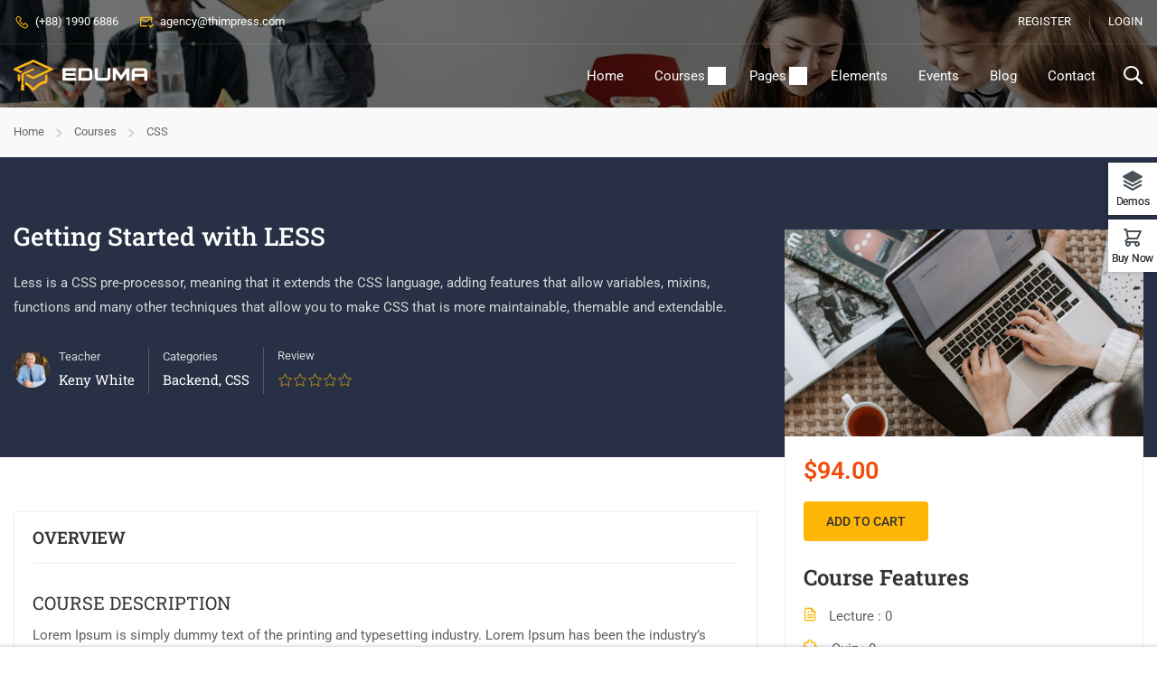

--- FILE ---
content_type: text/html; charset=UTF-8
request_url: https://eduma.thimpress.com/demo-tutor-lms/courses/getting-started-with-less-beginner-crash/
body_size: 60645
content:
<!DOCTYPE html>
<html itemscope itemtype="http://schema.org/WebPage" lang="en-US" prefix="og: https://ogp.me/ns#">
<head>
	<meta charset="UTF-8">
	<meta name="viewport" content="width=device-width, initial-scale=1">
	<link rel="profile" href="https://gmpg.org/xfn/11">
	<link rel="pingback" href="https://eduma.thimpress.com/demo-tutor-lms/xmlrpc.php">
	<script type="text/javascript" id="lpData">
/* <![CDATA[ */
var lpData = {"site_url":"https:\/\/eduma.thimpress.com\/demo-tutor-lms","user_id":"0","theme":"eduma","lp_rest_url":"https:\/\/eduma.thimpress.com\/demo-tutor-lms\/wp-json\/","nonce":"c8f41f34ef","is_course_archive":"","courses_url":"https:\/\/eduma.thimpress.com\/demo-tutor-lms\/courses\/","urlParams":[],"lp_version":"4.3.2.5","lp_rest_load_ajax":"https:\/\/eduma.thimpress.com\/demo-tutor-lms\/wp-json\/lp\/v1\/load_content_via_ajax\/","ajaxUrl":"https:\/\/eduma.thimpress.com\/demo-tutor-lms\/wp-admin\/admin-ajax.php","lpAjaxUrl":"https:\/\/eduma.thimpress.com\/demo-tutor-lms\/lp-ajax-handle","coverImageRatio":"5.16","toast":{"gravity":"bottom","position":"center","duration":3000,"close":1,"stopOnFocus":1,"classPrefix":"lp-toast"},"i18n":[],"lp_woo_version":"4.2.1"};
/* ]]> */
</script>
<script type="text/javascript" id="lpSettingCourses">
/* <![CDATA[ */
var lpSettingCourses = {"lpArchiveLoadAjax":"1","lpArchiveNoLoadAjaxFirst":"0","lpArchivePaginationType":"number","noLoadCoursesJs":"0"};
/* ]]> */
</script>
		<style id="learn-press-custom-css">
			:root {
				--lp-container-max-width: 1290px;
				--lp-cotainer-padding: 1rem;
				--lp-primary-color: #ffb606;
				--lp-secondary-color: #442e66;
			}
		</style>
		
<!-- Search Engine Optimization by Rank Math - https://rankmath.com/ -->
<title>Getting Started with LESS - Tutor LMS (Personal)</title>
<meta name="description" content="Less is a CSS pre-processor, meaning that it extends the CSS language, adding features that allow variables, mixins, functions and many other techniques that allow you to make CSS that is more maintainable, themable and extendable."/>
<meta name="robots" content="index, follow, max-snippet:-1, max-video-preview:-1, max-image-preview:large"/>
<link rel="canonical" href="https://eduma.thimpress.com/demo-tutor-lms/courses/getting-started-with-less-beginner-crash/" />
<meta property="og:locale" content="en_US" />
<meta property="og:type" content="article" />
<meta property="og:title" content="Getting Started with LESS - Tutor LMS (Personal)" />
<meta property="og:description" content="Less is a CSS pre-processor, meaning that it extends the CSS language, adding features that allow variables, mixins, functions and many other techniques that allow you to make CSS that is more maintainable, themable and extendable." />
<meta property="og:url" content="https://eduma.thimpress.com/demo-tutor-lms/courses/getting-started-with-less-beginner-crash/" />
<meta property="og:site_name" content="Tutor LMS (Personal)" />
<meta property="og:updated_time" content="2024-06-18T02:53:43+00:00" />
<meta property="og:image" content="https://eduma.thimpress.com/demo-tutor-lms/wp-content/uploads/sites/75/2022/04/courses-20.jpg" />
<meta property="og:image:secure_url" content="https://eduma.thimpress.com/demo-tutor-lms/wp-content/uploads/sites/75/2022/04/courses-20.jpg" />
<meta property="og:image:width" content="970" />
<meta property="og:image:height" content="560" />
<meta property="og:image:alt" content="courses 20" />
<meta property="og:image:type" content="image/jpeg" />
<meta name="twitter:card" content="summary_large_image" />
<meta name="twitter:title" content="Getting Started with LESS - Tutor LMS (Personal)" />
<meta name="twitter:description" content="Less is a CSS pre-processor, meaning that it extends the CSS language, adding features that allow variables, mixins, functions and many other techniques that allow you to make CSS that is more maintainable, themable and extendable." />
<meta name="twitter:image" content="https://eduma.thimpress.com/demo-tutor-lms/wp-content/uploads/sites/75/2022/04/courses-20.jpg" />
<!-- /Rank Math WordPress SEO plugin -->

<link rel='dns-prefetch' href='//widgetlogic.org' />
<link rel="alternate" type="application/rss+xml" title="Tutor LMS (Personal) &raquo; Feed" href="https://eduma.thimpress.com/demo-tutor-lms/feed/" />
<link rel="alternate" type="application/rss+xml" title="Tutor LMS (Personal) &raquo; Comments Feed" href="https://eduma.thimpress.com/demo-tutor-lms/comments/feed/" />
<style id='wp-img-auto-sizes-contain-inline-css' type='text/css'>
img:is([sizes=auto i],[sizes^="auto," i]){contain-intrinsic-size:3000px 1500px}
/*# sourceURL=wp-img-auto-sizes-contain-inline-css */
</style>

<link rel='stylesheet' id='wp-block-library-css' href='https://eduma.thimpress.com/demo-tutor-lms/wp-includes/css/dist/block-library/style.min.css?ver=6.9' type='text/css' media='all' />
<style id='wp-block-library-theme-inline-css' type='text/css'>
.wp-block-audio :where(figcaption){color:#555;font-size:13px;text-align:center}.is-dark-theme .wp-block-audio :where(figcaption){color:#ffffffa6}.wp-block-audio{margin:0 0 1em}.wp-block-code{border:1px solid #ccc;border-radius:4px;font-family:Menlo,Consolas,monaco,monospace;padding:.8em 1em}.wp-block-embed :where(figcaption){color:#555;font-size:13px;text-align:center}.is-dark-theme .wp-block-embed :where(figcaption){color:#ffffffa6}.wp-block-embed{margin:0 0 1em}.blocks-gallery-caption{color:#555;font-size:13px;text-align:center}.is-dark-theme .blocks-gallery-caption{color:#ffffffa6}:root :where(.wp-block-image figcaption){color:#555;font-size:13px;text-align:center}.is-dark-theme :root :where(.wp-block-image figcaption){color:#ffffffa6}.wp-block-image{margin:0 0 1em}.wp-block-pullquote{border-bottom:4px solid;border-top:4px solid;color:currentColor;margin-bottom:1.75em}.wp-block-pullquote :where(cite),.wp-block-pullquote :where(footer),.wp-block-pullquote__citation{color:currentColor;font-size:.8125em;font-style:normal;text-transform:uppercase}.wp-block-quote{border-left:.25em solid;margin:0 0 1.75em;padding-left:1em}.wp-block-quote cite,.wp-block-quote footer{color:currentColor;font-size:.8125em;font-style:normal;position:relative}.wp-block-quote:where(.has-text-align-right){border-left:none;border-right:.25em solid;padding-left:0;padding-right:1em}.wp-block-quote:where(.has-text-align-center){border:none;padding-left:0}.wp-block-quote.is-large,.wp-block-quote.is-style-large,.wp-block-quote:where(.is-style-plain){border:none}.wp-block-search .wp-block-search__label{font-weight:700}.wp-block-search__button{border:1px solid #ccc;padding:.375em .625em}:where(.wp-block-group.has-background){padding:1.25em 2.375em}.wp-block-separator.has-css-opacity{opacity:.4}.wp-block-separator{border:none;border-bottom:2px solid;margin-left:auto;margin-right:auto}.wp-block-separator.has-alpha-channel-opacity{opacity:1}.wp-block-separator:not(.is-style-wide):not(.is-style-dots){width:100px}.wp-block-separator.has-background:not(.is-style-dots){border-bottom:none;height:1px}.wp-block-separator.has-background:not(.is-style-wide):not(.is-style-dots){height:2px}.wp-block-table{margin:0 0 1em}.wp-block-table td,.wp-block-table th{word-break:normal}.wp-block-table :where(figcaption){color:#555;font-size:13px;text-align:center}.is-dark-theme .wp-block-table :where(figcaption){color:#ffffffa6}.wp-block-video :where(figcaption){color:#555;font-size:13px;text-align:center}.is-dark-theme .wp-block-video :where(figcaption){color:#ffffffa6}.wp-block-video{margin:0 0 1em}:root :where(.wp-block-template-part.has-background){margin-bottom:0;margin-top:0;padding:1.25em 2.375em}
/*# sourceURL=/wp-includes/css/dist/block-library/theme.min.css */
</style>
<style id='classic-theme-styles-inline-css' type='text/css'>
/*! This file is auto-generated */
.wp-block-button__link{color:#fff;background-color:#32373c;border-radius:9999px;box-shadow:none;text-decoration:none;padding:calc(.667em + 2px) calc(1.333em + 2px);font-size:1.125em}.wp-block-file__button{background:#32373c;color:#fff;text-decoration:none}
/*# sourceURL=/wp-includes/css/classic-themes.min.css */
</style>
<link rel='stylesheet' id='block-widget-css' href='https://eduma.thimpress.com/demo-tutor-lms/wp-content/plugins/widget-logic/block_widget/css/widget.css?ver=1757667611' type='text/css' media='all' />
<style id='global-styles-inline-css' type='text/css'>
:root{--wp--preset--aspect-ratio--square: 1;--wp--preset--aspect-ratio--4-3: 4/3;--wp--preset--aspect-ratio--3-4: 3/4;--wp--preset--aspect-ratio--3-2: 3/2;--wp--preset--aspect-ratio--2-3: 2/3;--wp--preset--aspect-ratio--16-9: 16/9;--wp--preset--aspect-ratio--9-16: 9/16;--wp--preset--color--black: #000000;--wp--preset--color--cyan-bluish-gray: #abb8c3;--wp--preset--color--white: #ffffff;--wp--preset--color--pale-pink: #f78da7;--wp--preset--color--vivid-red: #cf2e2e;--wp--preset--color--luminous-vivid-orange: #ff6900;--wp--preset--color--luminous-vivid-amber: #fcb900;--wp--preset--color--light-green-cyan: #7bdcb5;--wp--preset--color--vivid-green-cyan: #00d084;--wp--preset--color--pale-cyan-blue: #8ed1fc;--wp--preset--color--vivid-cyan-blue: #0693e3;--wp--preset--color--vivid-purple: #9b51e0;--wp--preset--color--primary: #ffb606;--wp--preset--color--title: #333;--wp--preset--color--sub-title: #999;--wp--preset--color--border-input: #ddd;--wp--preset--gradient--vivid-cyan-blue-to-vivid-purple: linear-gradient(135deg,rgb(6,147,227) 0%,rgb(155,81,224) 100%);--wp--preset--gradient--light-green-cyan-to-vivid-green-cyan: linear-gradient(135deg,rgb(122,220,180) 0%,rgb(0,208,130) 100%);--wp--preset--gradient--luminous-vivid-amber-to-luminous-vivid-orange: linear-gradient(135deg,rgb(252,185,0) 0%,rgb(255,105,0) 100%);--wp--preset--gradient--luminous-vivid-orange-to-vivid-red: linear-gradient(135deg,rgb(255,105,0) 0%,rgb(207,46,46) 100%);--wp--preset--gradient--very-light-gray-to-cyan-bluish-gray: linear-gradient(135deg,rgb(238,238,238) 0%,rgb(169,184,195) 100%);--wp--preset--gradient--cool-to-warm-spectrum: linear-gradient(135deg,rgb(74,234,220) 0%,rgb(151,120,209) 20%,rgb(207,42,186) 40%,rgb(238,44,130) 60%,rgb(251,105,98) 80%,rgb(254,248,76) 100%);--wp--preset--gradient--blush-light-purple: linear-gradient(135deg,rgb(255,206,236) 0%,rgb(152,150,240) 100%);--wp--preset--gradient--blush-bordeaux: linear-gradient(135deg,rgb(254,205,165) 0%,rgb(254,45,45) 50%,rgb(107,0,62) 100%);--wp--preset--gradient--luminous-dusk: linear-gradient(135deg,rgb(255,203,112) 0%,rgb(199,81,192) 50%,rgb(65,88,208) 100%);--wp--preset--gradient--pale-ocean: linear-gradient(135deg,rgb(255,245,203) 0%,rgb(182,227,212) 50%,rgb(51,167,181) 100%);--wp--preset--gradient--electric-grass: linear-gradient(135deg,rgb(202,248,128) 0%,rgb(113,206,126) 100%);--wp--preset--gradient--midnight: linear-gradient(135deg,rgb(2,3,129) 0%,rgb(40,116,252) 100%);--wp--preset--font-size--small: 13px;--wp--preset--font-size--medium: 20px;--wp--preset--font-size--large: 28px;--wp--preset--font-size--x-large: 42px;--wp--preset--font-size--normal: 15px;--wp--preset--font-size--huge: 36px;--wp--preset--spacing--20: 0.44rem;--wp--preset--spacing--30: 0.67rem;--wp--preset--spacing--40: 1rem;--wp--preset--spacing--50: 1.5rem;--wp--preset--spacing--60: 2.25rem;--wp--preset--spacing--70: 3.38rem;--wp--preset--spacing--80: 5.06rem;--wp--preset--shadow--natural: 6px 6px 9px rgba(0, 0, 0, 0.2);--wp--preset--shadow--deep: 12px 12px 50px rgba(0, 0, 0, 0.4);--wp--preset--shadow--sharp: 6px 6px 0px rgba(0, 0, 0, 0.2);--wp--preset--shadow--outlined: 6px 6px 0px -3px rgb(255, 255, 255), 6px 6px rgb(0, 0, 0);--wp--preset--shadow--crisp: 6px 6px 0px rgb(0, 0, 0);}:where(.is-layout-flex){gap: 0.5em;}:where(.is-layout-grid){gap: 0.5em;}body .is-layout-flex{display: flex;}.is-layout-flex{flex-wrap: wrap;align-items: center;}.is-layout-flex > :is(*, div){margin: 0;}body .is-layout-grid{display: grid;}.is-layout-grid > :is(*, div){margin: 0;}:where(.wp-block-columns.is-layout-flex){gap: 2em;}:where(.wp-block-columns.is-layout-grid){gap: 2em;}:where(.wp-block-post-template.is-layout-flex){gap: 1.25em;}:where(.wp-block-post-template.is-layout-grid){gap: 1.25em;}.has-black-color{color: var(--wp--preset--color--black) !important;}.has-cyan-bluish-gray-color{color: var(--wp--preset--color--cyan-bluish-gray) !important;}.has-white-color{color: var(--wp--preset--color--white) !important;}.has-pale-pink-color{color: var(--wp--preset--color--pale-pink) !important;}.has-vivid-red-color{color: var(--wp--preset--color--vivid-red) !important;}.has-luminous-vivid-orange-color{color: var(--wp--preset--color--luminous-vivid-orange) !important;}.has-luminous-vivid-amber-color{color: var(--wp--preset--color--luminous-vivid-amber) !important;}.has-light-green-cyan-color{color: var(--wp--preset--color--light-green-cyan) !important;}.has-vivid-green-cyan-color{color: var(--wp--preset--color--vivid-green-cyan) !important;}.has-pale-cyan-blue-color{color: var(--wp--preset--color--pale-cyan-blue) !important;}.has-vivid-cyan-blue-color{color: var(--wp--preset--color--vivid-cyan-blue) !important;}.has-vivid-purple-color{color: var(--wp--preset--color--vivid-purple) !important;}.has-black-background-color{background-color: var(--wp--preset--color--black) !important;}.has-cyan-bluish-gray-background-color{background-color: var(--wp--preset--color--cyan-bluish-gray) !important;}.has-white-background-color{background-color: var(--wp--preset--color--white) !important;}.has-pale-pink-background-color{background-color: var(--wp--preset--color--pale-pink) !important;}.has-vivid-red-background-color{background-color: var(--wp--preset--color--vivid-red) !important;}.has-luminous-vivid-orange-background-color{background-color: var(--wp--preset--color--luminous-vivid-orange) !important;}.has-luminous-vivid-amber-background-color{background-color: var(--wp--preset--color--luminous-vivid-amber) !important;}.has-light-green-cyan-background-color{background-color: var(--wp--preset--color--light-green-cyan) !important;}.has-vivid-green-cyan-background-color{background-color: var(--wp--preset--color--vivid-green-cyan) !important;}.has-pale-cyan-blue-background-color{background-color: var(--wp--preset--color--pale-cyan-blue) !important;}.has-vivid-cyan-blue-background-color{background-color: var(--wp--preset--color--vivid-cyan-blue) !important;}.has-vivid-purple-background-color{background-color: var(--wp--preset--color--vivid-purple) !important;}.has-black-border-color{border-color: var(--wp--preset--color--black) !important;}.has-cyan-bluish-gray-border-color{border-color: var(--wp--preset--color--cyan-bluish-gray) !important;}.has-white-border-color{border-color: var(--wp--preset--color--white) !important;}.has-pale-pink-border-color{border-color: var(--wp--preset--color--pale-pink) !important;}.has-vivid-red-border-color{border-color: var(--wp--preset--color--vivid-red) !important;}.has-luminous-vivid-orange-border-color{border-color: var(--wp--preset--color--luminous-vivid-orange) !important;}.has-luminous-vivid-amber-border-color{border-color: var(--wp--preset--color--luminous-vivid-amber) !important;}.has-light-green-cyan-border-color{border-color: var(--wp--preset--color--light-green-cyan) !important;}.has-vivid-green-cyan-border-color{border-color: var(--wp--preset--color--vivid-green-cyan) !important;}.has-pale-cyan-blue-border-color{border-color: var(--wp--preset--color--pale-cyan-blue) !important;}.has-vivid-cyan-blue-border-color{border-color: var(--wp--preset--color--vivid-cyan-blue) !important;}.has-vivid-purple-border-color{border-color: var(--wp--preset--color--vivid-purple) !important;}.has-vivid-cyan-blue-to-vivid-purple-gradient-background{background: var(--wp--preset--gradient--vivid-cyan-blue-to-vivid-purple) !important;}.has-light-green-cyan-to-vivid-green-cyan-gradient-background{background: var(--wp--preset--gradient--light-green-cyan-to-vivid-green-cyan) !important;}.has-luminous-vivid-amber-to-luminous-vivid-orange-gradient-background{background: var(--wp--preset--gradient--luminous-vivid-amber-to-luminous-vivid-orange) !important;}.has-luminous-vivid-orange-to-vivid-red-gradient-background{background: var(--wp--preset--gradient--luminous-vivid-orange-to-vivid-red) !important;}.has-very-light-gray-to-cyan-bluish-gray-gradient-background{background: var(--wp--preset--gradient--very-light-gray-to-cyan-bluish-gray) !important;}.has-cool-to-warm-spectrum-gradient-background{background: var(--wp--preset--gradient--cool-to-warm-spectrum) !important;}.has-blush-light-purple-gradient-background{background: var(--wp--preset--gradient--blush-light-purple) !important;}.has-blush-bordeaux-gradient-background{background: var(--wp--preset--gradient--blush-bordeaux) !important;}.has-luminous-dusk-gradient-background{background: var(--wp--preset--gradient--luminous-dusk) !important;}.has-pale-ocean-gradient-background{background: var(--wp--preset--gradient--pale-ocean) !important;}.has-electric-grass-gradient-background{background: var(--wp--preset--gradient--electric-grass) !important;}.has-midnight-gradient-background{background: var(--wp--preset--gradient--midnight) !important;}.has-small-font-size{font-size: var(--wp--preset--font-size--small) !important;}.has-medium-font-size{font-size: var(--wp--preset--font-size--medium) !important;}.has-large-font-size{font-size: var(--wp--preset--font-size--large) !important;}.has-x-large-font-size{font-size: var(--wp--preset--font-size--x-large) !important;}
:where(.wp-block-post-template.is-layout-flex){gap: 1.25em;}:where(.wp-block-post-template.is-layout-grid){gap: 1.25em;}
:where(.wp-block-term-template.is-layout-flex){gap: 1.25em;}:where(.wp-block-term-template.is-layout-grid){gap: 1.25em;}
:where(.wp-block-columns.is-layout-flex){gap: 2em;}:where(.wp-block-columns.is-layout-grid){gap: 2em;}
:root :where(.wp-block-pullquote){font-size: 1.5em;line-height: 1.6;}
/*# sourceURL=global-styles-inline-css */
</style>
<link rel='stylesheet' id='contact-form-7-css' href='https://eduma.thimpress.com/demo-tutor-lms/wp-content/plugins/contact-form-7/includes/css/styles.css?ver=6.1.4' type='text/css' media='all' />
<link rel='stylesheet' id='tp-css-css' href='https://eduma.thimpress.com/demo-tutor-lms/wp-content/plugins/tp-chameleon/assets/style.css?ver=2.0.3.4' type='text/css' media='all' />
<link rel='stylesheet' id='tp-login-style-css' href='https://eduma.thimpress.com/demo-tutor-lms/wp-content/plugins/tp-login/assets/css/tp-login.css?ver=1.0.1' type='text/css' media='all' />
<link rel='stylesheet' id='tp-portfolio-style-css' href='https://eduma.thimpress.com/demo-tutor-lms/wp-content/plugins/tp-portfolio/assets/css/style.css?ver=2.0.0' type='text/css' media='all' />
<style id='woocommerce-inline-inline-css' type='text/css'>
.woocommerce form .form-row .required { visibility: visible; }
/*# sourceURL=woocommerce-inline-inline-css */
</style>
<link rel='stylesheet' id='pmpro_frontend_base-css' href='https://eduma.thimpress.com/demo-tutor-lms/wp-content/plugins/paid-memberships-pro/css/frontend/base.css?ver=3.6.4' type='text/css' media='all' />
<link rel='stylesheet' id='pmpro_frontend_variation_1-css' href='https://eduma.thimpress.com/demo-tutor-lms/wp-content/plugins/paid-memberships-pro/css/frontend/variation_1.css?ver=3.6.4' type='text/css' media='all' />
<link rel='stylesheet' id='mc4wp-form-basic-css' href='https://eduma.thimpress.com/demo-tutor-lms/wp-content/plugins/mailchimp-for-wp/assets/css/form-basic.css?ver=4.10.9' type='text/css' media='all' />
<link rel='stylesheet' id='lp-co-instructor-css-css' href='https://eduma.thimpress.com/demo-tutor-lms/wp-content/plugins/learnpress-co-instructor/assets/dist/css/co-instructor.min.css?ver=4.1.0' type='text/css' media='all' />
<link rel='stylesheet' id='lp-pms-style-css' href='https://eduma.thimpress.com/demo-tutor-lms/wp-content/plugins/learnpress-paid-membership-pro/assets/dist/css/lp-pms-style.min.css?ver=4.1.2' type='text/css' media='all' />
<link rel='stylesheet' id='learnpress-css' href='https://eduma.thimpress.com/demo-tutor-lms/wp-content/plugins/learnpress/assets/css/learnpress.min.css?ver=4.3.2.5' type='text/css' media='all' />
<link rel='stylesheet' id='learnpress-widgets-css' href='https://eduma.thimpress.com/demo-tutor-lms/wp-content/plugins/learnpress/assets/css/widgets.min.css?ver=4.3.2.5' type='text/css' media='all' />
<link rel='stylesheet' id='thim-style-css' href='https://eduma.thimpress.com/demo-tutor-lms/wp-content/themes/eduma/style.css?ver=5.8.2.1' type='text/css' media='all' />
<style id='thim-style-inline-css' type='text/css'>
:root{--thim-body-primary-color:#ffb606;--thim-body-secondary-color:#e6a303;--thim-button-text-color:#333;--thim-button-hover-color:#e6a303;--thim-border-color:#eee;--thim-placeholder-color:#999;--top-info-course-background_color:#273044;--top-info-course-text_color:#fff;--thim-footer-font-title-variant:regular;--thim-footer-font-title-font-size:18px;--thim-footer-font-title-line-height:40px;--thim-footer-font-title-text-transform:none;--thim-top-heading-title-align:left;--thim-top-heading-title-font-size-desktop:48px;--thim-top-heading-title-font-size-mobile:35px;--thim-top-heading-title-font-text-transform:uppercase;--thim-top-heading-title-font-weight:bold;--thim-top-heading-padding-top:90px;--thim-top-heading-padding-bottom:90px;--thim-top-heading-padding-top-mobile:50px;--thim-top-heading-padding-bottom-mobile:50px;--thim-breacrumb-font-size:13px;--thim-breacrumb-color:#666;--thim-breacrumb-bg-color:#f9f9f9;--thim-breacrumb-border-color:#f9f9f9;--thim-course-price-color:#f24c0a;--thim-width-logo:150px;--thim-bg-color-toolbar:rgba(17,17,17,0);--thim-text-color-toolbar:#ffffff;--thim-link-color-toolbar:#ffffff;--thim-link-hover-color-toolbar:#fff;--thim-toolbar-variant:regular;--thim-toolbar-font-size:13px;--thim-toolbar-line-height:1.1rem;--thim-toolbar-text-transform:none;--thim-toolbar-border-type:solid;--thim-toolbar-border-size:1px;--thim-link-color-toolbar-border-button:rgba(255,255,255,0.1);--thim-bg-main-menu-color:rgba(255,255,255,0);--thim-main-menu-variant:regular;--thim-main-menu-font-size:15px;--thim-main-menu-line-height:1.3em;--thim-main-menu-text-transform:none;--thim-main-menu-font-weight:400;--thim-main-menu-text-color:#ffffff;--thim_main_menu_text_color_rgb:255,255,255;--thim-main-menu-text-hover-color:#ffffff;--thim-sticky-bg-main-menu-color:rgba(0,0,0,0.9);--thim-sticky-main-menu-text-color:#ffffff;--thim_sticky_main_menu_text_color_rgb:255,255,255;--thim-sticky-main-menu-text-hover-color:#ffffff;--thim-sub-menu-bg-color:#ffffff;--thim-sub-menu-border-color:rgba(43,43,43,0);--thim-sub-menu-text-color:#333;--thim-sub-menu-text-color-hover:#ffb606;--thim-bg-mobile-menu-color:#232323;--thim-mobile-menu-text-color:#ffffff;--thim_mobile_menu_text_color_rgb:255,255,255;--thim-mobile-menu-text-hover-color:#ec5252;--thim-footer-font-size:1em;--thim-bg-switch-layout-style:rgba(245,245,245,0);--thim-padding-switch-layout-style:0px;--thim-font-body-font-family:Roboto;--thim-font-body-variant:regular;--thim-font-body-font-size:15px;--thim-font-body-line-height:1.8em;--thim-font-body-color:#606060;--thim-font-title-font-family:Roboto Slab;--thim-font-title-color:#333333;--thim-font-title-variant:600;--thim-font-h1-font-size:36px;--thim-font-h1-line-height:1.3em;--thim-font-h1-text-transform:none;--thim-font-h2-font-size:28px;--thim-font-h2-line-height:1.3em;--thim-font-h2-text-transform:none;--thim-font-h3-font-size:24px;--thim-font-h3-line-height:1.3em;--thim-font-h3-text-transform:none;--thim-font-h4-font-size:20px;--thim-font-h4-line-height:1.3em;--thim-font-h4-text-transform:none;--thim-font-h4-variant:regular;--thim-font-h5-font-size:18px;--thim-font-h5-line-height:1.3em;--thim-font-h5-text-transform:none;--thim-font-h5-variant:regular;--thim-font-h6-font-size:16px;--thim-font-h6-line-height:1.4em;--thim-font-h6-text-transform:none;--thim-font-h6-variant:regular;--thim-font-title-sidebar-font-size:18px;--thim-font-title-sidebar-line-height:1.4em;--thim-font-title-sidebar-text-transform:uppercase;--thim-font-button-variant:500;--thim-font-button-font-size:14px;--thim-font-button-line-height:1.6em;--thim-font-button-text-transform:uppercase;--thim-preload-style-background:#ffffff;--thim-preload-style-color:#ec5252;--thim-footer-bg-color:rgba(39,48,68,0);--thim-footer-color-title:#000000;--thim-footer-color-text:#606060;--thim-footer-color-link:#606060;--thim-footer-color-hover:#ffb606;--thim-padding-content-pdtop-desktop:60px;--thim-padding-content-pdbottom-desktop:60px;--thim-padding-content-pdtop-mobile:40px;--thim-padding-content-pdbottom-mobile:40px;--thim-content-course-border:1;--thim-border-radius-item:4px;--thim-border-radius-item-big:10px;--thim-border-radius-button:4px;--thim-copyright-bg-color:rgba(17,17,17,0);--thim-copyright-text-color:#999999;--thim-copyright-border-color:#dbdbdb;--thim-bg-pattern:url("http://eduma.thimpress.com/demo-el-udemy/wp-content/themes/eduma/images/patterns/pattern1.png");--thim-bg-repeat:no-repeat;--thim-bg-position:center center;--thim-bg-attachment:inherit;--thim-bg-size:inherit;--thim-footer-bg-repeat:no-repeat;--thim-footer-bg-position:center center;--thim-footer-bg-size:inherit;--thim-footer-bg-attachment:inherit;--thim-body-bg-color:#fff;--nav-mobile-color-background:#ffffff;--nav-mobile-color-text:#333;--nav-mobile-color-hover:#ffb606;}
/** CSS Single Course */
@charset "UTF-8";.lp-overlay .modal-header{position:relative}.lp-overlay .modal-header .close{background:transparent !important;padding:0;font-size:1.6em;position:absolute;top:5px;right:10px;color:var(--thim-body-primary-color,#ffb606)}.lp-overlay .lp-modal-dialog .lp-modal-content{border-radius:var(--thim-border-radius-item,0)}.lp-overlay .lp-modal-dialog .lp-modal-content .lp-modal-header{background:var(--thim-body-primary-color,#ffb606);padding:10px 20px}.lp-overlay .lp-modal-dialog .lp-modal-content .lp-modal-header h3{text-align:center;font-size:var(--thim-font-h4-font-size)}.lp-overlay .lp-modal-dialog .lp-modal-content .lp-modal-body{padding:15px 20px}.lp-overlay .lp-modal-dialog .lp-modal-content a.pd-2em{padding:0}.lp-overlay .lp-modal-dialog .lp-modal-content .lp-modal-footer{gap:20px;display:flex}.lp-overlay .lp-modal-dialog .lp-modal-content .lp-modal-footer .lp-button{flex-basis:50%;padding:10px 30px;background:var(--thim-body-primary-color,#ffb606);color:var(--thim-button-text-color);border:1px solid var(--thim-body-primary-color,#ffb606);border-radius:var(--thim-border-radius-button,0);font-size:1rem;line-height:1.3em}.lp-overlay .lp-modal-dialog .lp-modal-content .lp-modal-footer .lp-button:hover{background:var(--thim-button-hover-color);border-color:var(--thim-button-hover-color)}.lp-overlay .lp-modal-dialog .lp-modal-content .lp-modal-footer .lp-button.btn-no{background-color:transparent;border-color:var(--thim-body-secondary-color,#4caf50);color:var(--thim-body-secondary-color,#4caf50)}.lp-overlay .lp-modal-dialog .lp-modal-content .lp-modal-footer .lp-button.btn-no:hover{color:var(--thim-button-text-color);background-color:var(--thim-body-secondary-color,#4caf50);border-color:var(--thim-body-secondary-color,#4caf50)}#learn-press-quiz-app #lp-modal-window{border-radius:var(--thim-border-radius-item,0)}.single-quiz button.check_answer,.single-quiz button.next-question,.single-quiz button.prev-question,.single-quiz button.button-finish-quiz,.single-quiz button.button-retake-quiz,.single-quiz button.button-start-quiz{border:0;height:40px;line-height:30px;font-size:13px;padding:5px 25px;text-transform:uppercase;font-weight:700;border-radius:0;background:#111;color:#fff}.single-quiz button.check_answer:hover,.single-quiz button.next-question:hover,.single-quiz button.prev-question:hover,.single-quiz button.button-finish-quiz:hover,.single-quiz button.button-retake-quiz:hover,.single-quiz button.button-start-quiz:hover{color:var(--thim-font-title-color);background-color:var(--thim-body-primary-color,#ffb606)}.single-quiz button.button-finish-quiz,.single-quiz button.button-retake-quiz,.single-quiz button.button-start-quiz{background:#54b551}.single-quiz button.prev-question{margin-right:5px}.single-quiz .back-to-course{font-size:13px;font-weight:700;color:var(--thim-font-title-color)}.single-quiz .quiz-content{margin-bottom:34px}.single-quiz .quiz-clock .quiz-total{display:inline-block;line-height:30px;padding-right:20px;margin-bottom:30px}.single-quiz .quiz-clock .quiz-total i{font-size:15px;line-height:30px;vertical-align:middle;margin-right:5px}.single-quiz .quiz-clock .quiz-total .quiz-text{font-weight:700;display:inline-block}.single-quiz .quiz-clock .quiz-total .quiz-text .number{color:var(--thim-body-primary-color,#ffb606)}.single-quiz .quiz-clock .quiz-timer{display:inline-block;padding-left:20px;border-left:1px solid var(--thim-border-color,#eee);line-height:30px;font-size:15px;font-weight:700;margin-bottom:30px}.single-quiz .quiz-clock .quiz-timer #quiz-countdown,.single-quiz .quiz-clock .quiz-timer #quiz-countdown-value{margin:0 7px;color:var(--thim-body-primary-color,#ffb606);line-height:30px;font-size:15px;display:inline-block}.single-quiz .quiz-clock .quiz-timer .quiz-countdown-label{font-size:15px;font-style:normal;font-weight:700;color:#666}.single-quiz .quiz-clock .quiz-timer i{font-size:15px;line-height:30px;vertical-align:middle;margin-right:5px}.single-quiz .quiz-results h3,.single-quiz .quiz-questions h3{text-transform:uppercase;font-size:16px;font-weight:700;line-height:30px}.single-quiz .quiz-questions{margin-bottom:30px}.single-quiz .quiz-questions.list-quiz-questions:not(.completed-questions) ul>li{padding-left:0}.single-quiz .quiz-questions ul{margin:0}.single-quiz .quiz-questions ul li{list-style:none;line-height:24px;border-bottom:1px solid var(--thim-border-color,#eee);position:relative;padding-left:20px;padding-top:10px;padding-bottom:10px;margin:0}.single-quiz .quiz-questions ul li:first-child{border-top:1px solid var(--thim-border-color,#eee)}.single-quiz .quiz-questions ul li:before{content:"\f00d";font-family:"eduma-icon";color:#e9340a;font-size:13px;line-height:45px;position:absolute;left:0;top:0;bottom:0}.single-quiz .quiz-questions ul li.learn-press-question-wrap{padding-top:0;padding-bottom:0}.single-quiz .quiz-questions ul li.correct:before{content:"\f00c";color:#54b551}.single-quiz .quiz-questions ul li h4{font-size:13px;font-weight:700;margin:0;line-height:24px;padding:10px 0}.single-quiz .quiz-questions ul li label{margin-bottom:0}.single-quiz .quiz-questions ul li ul{margin-left:-20px}.single-quiz .quiz-questions ul li ul li:last-child{border-bottom:0}.single-quiz .quiz-questions ul.quiz-questions-list li:before{display:none}.single-quiz .quiz-questions ul.quiz-questions-list li .question-title:after{position:absolute;left:0;top:0;font-size:13px;line-height:45px;font-family:"eduma-icon";width:13px;text-align:center}.single-quiz .quiz-questions ul.quiz-questions-list li.incorrect .question-title:after{color:#e9340a;content:"\f00d"}.single-quiz .quiz-questions ul.quiz-questions-list li.correct .question-title:after{color:#54b551;content:"\f00c"}.single-quiz .quiz-questions.list-quiz-questions a{color:var(--thim-font-title-color)}.single-quiz .quiz-questions.list-quiz-questions a:hover{color:var(--thim-body-primary-color,#ffb606)}.single-quiz .quiz-questions.list-quiz-questions ul li{font-size:13px;font-weight:700}.single-quiz .quiz-questions.list-quiz-questions ul li.current:after{display:none}.single-quiz .quiz-questions.list-quiz-questions ul li.current a{font-size:16px}.single-quiz .quiz-questions.list-quiz-questions ul li.current a:after{display:none}.single-quiz .quiz-questions.completed-questions>ul>li:not(.correct) .question-title:after{color:#e9340a;content:"\f00d"}.single-quiz .quiz-questions.completed-questions>ul>li:not(.correct).skipped .question-title:after{color:#999;content:"\f05e"}.single-quiz .quiz-history-title,.single-quiz .list-question-title{text-transform:uppercase;font-size:16px;font-weight:700;line-height:30px;margin-top:30px}.single-quiz .quiz-question-nav .lp-question-wrap{margin-bottom:0;position:relative}.single-quiz .quiz-question-nav .lp-question-wrap h4{font-size:18px;font-weight:700;margin-top:0;margin-bottom:22px;line-height:30px}.single-quiz .quiz-question-nav .lp-question-wrap .question-title{display:inline-block}.single-quiz .quiz-question-nav .lp-question-wrap input.fib-input{border:0;font-style:italic;font-size:15px;margin:0 5px;border-bottom:1px dotted #999;line-height:15px;display:inline-block;text-align:center}.single-quiz .quiz-question-nav .lp-question-wrap.lp-sorting-choice-question .ui-sortable-handle{cursor:move}.single-quiz .quiz-question-nav .lp-question-wrap.lp-single-choise-question ul li label,.single-quiz .quiz-question-nav .lp-question-wrap.lp-true-false-question ul li label,.single-quiz .quiz-question-nav .lp-question-wrap.lp-multi-choice-question ul li label{display:block;cursor:pointer}.single-quiz .quiz-question-nav .lp-question-wrap .question-type-single_choice ul li label,.single-quiz .quiz-question-nav .lp-question-wrap .question-type-true_or_false ul li label,.single-quiz .quiz-question-nav .lp-question-wrap .question-type-multi_choice ul li label{display:block;cursor:pointer}.single-quiz .quiz-question-nav .lp-question-wrap .question-type-sorting_choice ul li label{display:block;cursor:move}.single-quiz .quiz-question-nav .lp-question-wrap ul{margin:0;margin-bottom:20px}.single-quiz .quiz-question-nav .lp-question-wrap ul li{list-style:none;line-height:40px;font-weight:400;border-bottom:1px solid var(--thim-border-color,#eee);padding:0 10px}.single-quiz .quiz-question-nav .lp-question-wrap ul li:first-child{border-top:1px solid var(--thim-border-color,#eee)}.single-quiz .quiz-question-nav .lp-question-wrap ul li label{margin:0;font-weight:400;cursor:pointer;display:block}.single-quiz .quiz-question-nav .lp-question-wrap ul li.answered-wrong>label input[type=radio]:checked+p{text-decoration:line-through}.single-quiz .quiz-question-nav .lp-question-wrap ul.lpr-question-hint li label{text-decoration:line-through}.single-quiz .quiz-question-nav .lp-question-wrap ul.lpr-question-hint li.correct label{text-decoration:none}.single-quiz .quiz-question-nav .lp-question-wrap ul.lpr-question-hint li.correct label:after{content:"\f00c";font-size:13px;font-family:"eduma-icon";margin-left:5px;display:inline-block;color:#54b551}.single-quiz .learn-press .message{margin-bottom:30px}.single-quiz .learn-press-question-wrap.checked li.user-answer-false,.single-quiz .lp-question-wrap li.user-answer-false{background:none;cursor:no-drop;color:var(--thim-font-title-color)}.single-quiz .learn-press-question-wrap.checked li.user-answer-false label,.single-quiz .lp-question-wrap li.user-answer-false label{cursor:no-drop !important;text-decoration:line-through;background:none}.single-quiz .learn-press-question-wrap.checked li.user-answer-false.answer-true,.single-quiz .lp-question-wrap li.user-answer-false.answer-true{background:none}.single-quiz .learn-press-question-wrap.checked li.user-answer-false.answer-true label,.single-quiz .lp-question-wrap li.user-answer-false.answer-true label{text-decoration:none;background:none}.single-quiz .learn-press-question-wrap.checked li.answer-true,.single-quiz .learn-press-question-wrap.checked li.answer-correct,.single-quiz .lp-question-wrap li.answer-true,.single-quiz .lp-question-wrap li.answer-correct{background:none;cursor:no-drop !important;color:var(--thim-font-title-color)}.single-quiz .learn-press-question-wrap.checked li.answer-true label,.single-quiz .learn-press-question-wrap.checked li.answer-correct label,.single-quiz .lp-question-wrap li.answer-true label,.single-quiz .lp-question-wrap li.answer-correct label{cursor:no-drop}.single-quiz .learn-press-question-wrap.checked li.answer-true label:after,.single-quiz .learn-press-question-wrap.checked li.answer-correct label:after,.single-quiz .lp-question-wrap li.answer-true label:after,.single-quiz .lp-question-wrap li.answer-correct label:after{content:"\f00c";font-size:13px;font-family:"eduma-icon";margin-left:5px;display:inline-block;color:#54b551}.single-quiz .question-description{margin-bottom:25px}.single-quiz .sorting-choice .answer-option{position:relative}.single-quiz .sorting-choice .answer-option .sort-hand{border-bottom-width:2px;border-top-width:2px;width:20px;height:14px;margin-top:-6px;left:0}.single-quiz .sorting-choice .answer-option .sort-hand:before{border-bottom-width:2px;top:4px}.single-quiz .sorting-choice .answer-option .option-title{padding-left:30px}.quiz-summary .quiz-buttons{text-align:inherit}.single-quiz .quiz-summary .quiz-buttons{margin-bottom:30px}.show-quiz-review,.show-quiz-result{margin-bottom:15px}.quiz-buttons{margin-bottom:15px;margin-right:15px}.quiz-buttons button{background-color:var(--thim-font-title-color)}.quiz-buttons button:hover,.quiz-buttons .button-hint:hover,.quiz-buttons .button-next-question:hover,.quiz-buttons .button-check-answer:hover,.quiz-buttons .button-prev-question:hover{background-color:var(--thim-body-primary-color,#ffb606);color:var(--thim-font-title-color)}.question-numbers{margin:15px 0;display:inline-block}.question-numbers li{display:inline-block;list-style:inherit}.question-numbers li a{line-height:30px;display:block;width:30px;font-size:13px;color:#111;text-align:center;padding:0;border:1px solid #111}.question-numbers li.current a,.question-numbers li:hover a{background-color:var(--thim-body-primary-color,#ffb606);border-color:var(--thim-body-primary-color,#ffb606)}.quiz-results .box-title{margin-top:0}.quiz-results .result-summary{margin:32px 0 63px;text-align:center}.quiz-results .result-field{display:inline-block;margin-right:20px;width:95px;height:95px;border:1px solid #54b551;border-radius:50%;text-align:center;overflow:hidden}.quiz-results .result-field:last-child{margin-right:0}.quiz-results .result-field span{display:block;margin-top:18px;text-transform:capitalize}.quiz-results .result-field .value{font-size:24px;font-weight:700;color:#54b551;display:block;margin-top:2px}.quiz-results .result-field.empty{border:1px solid #999}.quiz-results .result-field.empty .value{color:#999}.quiz-results .result-field.wrong{border:1px solid #e9340a}.quiz-results .result-field.wrong .value{color:#e9340a}.quiz-results .result-field.time{border-color:#666}.quiz-results .result-field.time .value{color:#666;font-size:18px}.quiz-intro .quiz-intro-item__title{color:var(--thim-font-title-color)}.quiz-intro .quiz-intro-item__content{color:var(--thim-font-body-color)}.check-answer-question{display:inline-block;margin-bottom:15px}.question-hint{display:inline-block;margin-left:15px;margin-bottom:15px}.question-hint.hide-if-js{display:none}.question-hint .quiz-hint{margin-bottom:5px;line-height:30px}.question-hint .quiz-hint-toggle{cursor:pointer;font-weight:700;color:var(--thim-body-primary-color,#ffb606)}.question-hint .quiz-hint-toggle i{font-weight:400;font-size:15px;color:var(--thim-font-body-color)}.question-hint .quiz-hint-content{filter:alpha(opacity=0);-ms-filter:"progid:DXImageTransform.Microsoft.Alpha(Opacity=0)";-webkit-opacity:0;-khtml-opacity:0;-moz-opacity:0;-ms-opacity:0;-o-opacity:0;opacity:0;position:absolute;width:100%;background:rgba(0,0,0,0.9);padding:20px;-webkit-transition:all 0.3s;-khtml-transition:all 0.3s;-moz-transition:all 0.3s;-ms-transition:all 0.3s;-o-transition:all 0.3s;transition:all 0.3s;color:#999;left:0;visibility:hidden}.question-hint .quiz-hint-content.quiz-active{filter:alpha(opacity=100);-ms-filter:"progid:DXImageTransform.Microsoft.Alpha(Opacity=100)";-webkit-opacity:1;-khtml-opacity:1;-moz-opacity:1;-ms-opacity:1;-o-opacity:1;opacity:1;visibility:visible}.lp-question-wrap .quiz-hint-content{display:inline-block;filter:alpha(opacity=0);-ms-filter:"progid:DXImageTransform.Microsoft.Alpha(Opacity=0)";-webkit-opacity:0;-khtml-opacity:0;-moz-opacity:0;-ms-opacity:0;-o-opacity:0;opacity:0;position:absolute;width:100%;background:rgba(0,0,0,0.9);padding:20px;-webkit-transition:all 0.3s;-khtml-transition:all 0.3s;-moz-transition:all 0.3s;-ms-transition:all 0.3s;-o-transition:all 0.3s;transition:all 0.3s;color:#999;left:0;visibility:hidden}.lp-question-wrap .quiz-hint-content.quiz-active{filter:alpha(opacity=100);-ms-filter:"progid:DXImageTransform.Microsoft.Alpha(Opacity=100)";-webkit-opacity:1;-khtml-opacity:1;-moz-opacity:1;-ms-opacity:1;-o-opacity:1;opacity:1;visibility:visible}.single-lpr_quiz #content{padding-left:0;padding-right:0}body.single-lp_quiz{background-image:none}.quiz-results .result-grade{position:relative;width:150px;height:150px;margin:0 auto;border:1px solid;border-radius:50%;text-align:center}.quiz-results .result-grade .thim-grage{position:absolute;text-align:center;top:50%;left:50%;transform:translate(-50%,-50%)}.quiz-results .result-grade .thim-grage .result-achieved{padding-bottom:10px;border-bottom:1px solid;margin-bottom:10px;display:block;font-size:24px;font-weight:700}.quiz-results .result-grade .thim-grage .result-require{font-size:30px;font-weight:700;color:#54b551}.quiz-results.passed .result-grade{border-color:#54b551}.quiz-results.passed .result-grade .result-achieved .result-achieved{color:#54b551}.quiz-results.error .result-grade{border-color:#e9340a}.quiz-results.error .result-grade .result-achieved .result-achieved{color:#e9340a}.content-item-wrap .questions-pagination .nav-links .page-numbers{line-height:1}.course-curriculum ul.curriculum-sections .section{border-width:0 0 1px 0;border-style:solid;border-color:var(--thim-border-color,#eee);padding-bottom:0 !important}.course-curriculum ul.curriculum-sections .section:last-child{border-bottom-width:0;margin-bottom:0}.thim-style-content-new-1 .course-curriculum ul.curriculum-sections .section{border-width:1px;margin-bottom:20px;--section-title-padding:15px;--thim-ekit-padding-lesson:11px 15px}.thim-style-content-new-1 .course-curriculum ul.curriculum-sections .section:last-child{border-bottom-width:1px}.course-curriculum ul.curriculum-sections .section.closed .section-toggle{transform:rotate(180deg)}.thim-style-content-new-1 .course-curriculum ul.curriculum-sections .section.closed .section-toggle{transform:none}.thim-style-content-new-1 .course-curriculum ul.curriculum-sections .section.closed .section-toggle:before{content:"\f067"}.course-curriculum ul.curriculum-sections .section-header{border:0;padding:var(--section-title-padding,16px 0)}.course-curriculum ul.curriculum-sections .section-header .section-left{align-items:flex-start;gap:12px}.course-curriculum ul.curriculum-sections .section-header .section-title,.course-curriculum ul.curriculum-sections .section-header .section-title{color:inherit;font-size:1.1em;font-weight:700;text-transform:uppercase}.course-curriculum ul.curriculum-sections .section-header.click-collapse{cursor:pointer}.course-curriculum ul.curriculum-sections .section-header .meta{font-size:1.1em;font-weight:700;min-width:1em;color:var(--thim-body-primary-color,#ffb606)}.course-curriculum ul.curriculum-sections .section-header .section-desc{font-size:var(--thim-font-button-font-size);margin-top:10px;font-style:normal;line-height:var(--thim-font-body-line-height)}.course-curriculum ul.curriculum-sections .section-header .collapse{display:block;visibility:visible;border:0;color:var(--thim-body-primary-color,#ffb606);flex:unset;width:1em}.course-curriculum ul.curriculum-sections .section-header .collapse:before{font-family:"eduma-icon";content:"\f077"}.thim-style-content-new-1 .course-curriculum ul.curriculum-sections .section-header .collapse:before{font-family:"eduma-icon";content:"\f068"}.course-curriculum ul.curriculum-sections .section-header .collapse.plus:before{content:"\f078"}.course-curriculum ul.curriculum-sections .section-header:hover{background:none}.course-curriculum ul.curriculum-sections .section-header:hover .collapse{color:var(--thim-body-primary-color,#ffb606)}.course-curriculum ul.curriculum-sections .section-content .course-item{border-bottom:none;display:flex;width:100%;align-items:flex-start;flex-wrap:wrap;flex-direction:row;justify-content:flex-start;column-gap:12px;margin:0;padding:var(--thim-ekit-padding-lesson,10px 0);border-top:1px solid var(--thim-border-color,#eee);background:inherit !important}.course-curriculum ul.curriculum-sections .section-content .course-item:before{display:none}.course-curriculum ul.curriculum-sections .section-content .course-item .meta-left{display:flex;gap:12px}.course-curriculum ul.curriculum-sections .section-content .course-item .meta-left .course-format-icon{color:var(--thim-body-primary-color,#ffb606);width:1rem}.course-curriculum ul.curriculum-sections .section-content .course-item .meta-left .course-format-icon i{font-size:1rem}@media (max-width:992px){.course-curriculum ul.curriculum-sections .section-content .course-item .meta-left{gap:8px}.course-curriculum ul.curriculum-sections .section-content .course-item .meta-left .index .label{display:none}}.course-curriculum ul.curriculum-sections .section-content .course-item .meta-left .index{display:flex;gap:4px;font-size:0.925em;font-weight:400;color:inherit}.course-curriculum ul.curriculum-sections .section-content .course-item .meta-left .index .label{color:#999}.course-curriculum ul.curriculum-sections .section-content .course-item .course-item-title{display:flex;gap:8px;flex-grow:1;width:auto;max-width:calc(100% - 36px);color:var(--thim-font-body-color)}.course-curriculum ul.curriculum-sections .section-content .course-item .course-item-title .item-name{color:inherit}.course-curriculum ul.curriculum-sections .section-content .course-item .course-item-title:hover{color:var(--thim-body-primary-color,#ffb606)}.course-curriculum ul.curriculum-sections .section-content .course-item .lesson-preview{line-height:24px;width:24px;height:24px;text-align:center;border:0;padding:0;background:#54b551;color:#fff;display:inline-block;border-radius:50%;font-size:12px}.thim-style-content-new-1 .course-curriculum ul.curriculum-sections .section-content .course-item .lesson-preview{color:var(--thim-body-primary-color,#ffb606) !important;background:none !important;font-size:1em}.course-curriculum ul.curriculum-sections .section-content .course-item .lesson-preview:hover{background-color:var(--thim-body-primary-color,#ffb606);color:var(--thim-font-title-color)}.course-curriculum ul.curriculum-sections .section-content .course-item .course-item-meta{vertical-align:middle;text-align:right;white-space:nowrap;padding:0;display:flex;gap:12px;justify-content:flex-end;align-items:center;width:auto;flex-grow:1;flex-wrap:wrap;min-height:var(--thim-font-body-line-height)}.course-curriculum ul.curriculum-sections .section-content .course-item .course-item-meta .course-item-status{color:var(--thim-border-color,#eee);font-size:1em}.course-curriculum ul.curriculum-sections .section-content .course-item .course-item-meta .meta{color:#999;font-size:0.925em}.course-curriculum ul.curriculum-sections .section-content .course-item .course-item-meta .item-meta{margin:0;min-width:24px;text-align:center}.course-curriculum ul.curriculum-sections .section-content .course-item .course-item-meta .count-questions,.course-curriculum ul.curriculum-sections .section-content .course-item .course-item-meta .duration{background:transparent !important;font-size:0.925em;border-radius:0;padding:0;color:#999}.course-curriculum ul.curriculum-sections .section-content .course-item.item-locked .course-item-title{color:#999}.course-curriculum ul.curriculum-sections .section-content .course-item.item-locked .course-item-meta .course-item-status{font-size:0.925em;color:#999}.course-curriculum ul.curriculum-sections .section-content .course-item.item-locked .course-item-meta .course-item-status:before{font-family:"eduma-icon";content:"\f023";color:inherit}.course-curriculum ul.curriculum-sections .section-content .course-item.current .course-item-title{color:var(--thim-body-primary-color,#ffb606)}#popup-sidebar{z-index:3;box-shadow:0 2px 10px 0 rgba(0,0,0,0.1)}#popup-sidebar .search-course{background:var(--thim-body-primary-color,#ffb606)}#popup-sidebar .search-course input[name=s]{padding-left:45px;color:#fff}#popup-sidebar .search-course input[name=s]::placeholder{color:#fff;font-style:normal}#popup-sidebar .search-course button{right:unset;left:16px;padding-left:0}#popup-sidebar .search-course button i{color:#fff}#popup-sidebar .search-course button::before{color:var(--thim-button-text-color)}#popup-sidebar .course-curriculum .section{border-width:0 0 1px 0;margin-bottom:0}#popup-sidebar .course-curriculum .section-header{padding:12px 16px}#popup-sidebar .course-curriculum .section-title,#popup-sidebar .course-curriculum .section-title{color:inherit;font-size:1.1em;font-weight:700}#popup-sidebar .course-curriculum .course-item{padding:12px 16px;min-height:inherit;margin-bottom:0}#popup-sidebar .course-curriculum .course-item .item-meta:before{font-size:1em}#popup-sidebar .course-curriculum .course-item:after{position:absolute;left:0;top:0;bottom:0;width:3px;opacity:0}#popup-sidebar .course-curriculum .course-item.current:after,#popup-sidebar .course-curriculum .course-item.item-current:after{z-index:3;opacity:1;background-color:var(--thim-body-primary-color,#ffb606)}#popup-sidebar .course-curriculum .course-item .meta-left .index .label{display:none}#popup-sidebar .course-curriculum .course-item-meta .item-meta{font-size:0.925em}@media screen and (max-width:782px){#popup-sidebar .course-curriculum .course-item-meta .item-meta{display:unset}}.section-item__loadmore{padding:var(--thim-ekit-padding-lesson,10px 0);cursor:pointer;text-transform:capitalize;justify-content:start !important}#popup-sidebar .section-item__loadmore{padding:var(--thim-ekit-padding-lesson,10px 16px)}.section-item__loadmore.loading i{-webkit-animation:edu-spin 1s infinite steps(8);animation:edu-spin 1s infinite steps(8)}.section-item__loadmore.loading i:before{content:"\f110"}.section-item__loadmore span:hover{color:var(--thim-body-primary-color)}.section-item__loadmore .lp-button{color:var(--thim-button-text-color);background-color:var(--thim-body-primary-color);padding:15px 20px}.section-item__loadmore .lp-button:hover{background-color:var(--thim-button-hover-color);color:var(--thim-button-text-color);font-weight:bold}.course-curriculum .section.closed .section-item__loadmore{display:none}.ekit-popup-sidebar ul.curriculum-sections .section-content .course-item .item-current:after,.ekit-popup-sidebar ul.curriculum-sections .section-content .course-item .current:after{content:"";position:absolute;left:0;top:-1px;bottom:0;width:5px;z-index:3;background-color:var(--thim-body-primary-color,#ffb606)}.curriculum-more{text-align:center;cursor:pointer;text-transform:uppercase}#popup-sidebar .curriculum-more{margin-bottom:15px;padding:0 16px}.curriculum-more span:hover{opacity:0.8}.learn-press-video-intro .video-content iframe{width:100%}#learn-press-course-tabs .tab-content>.active{display:block}#learn-press-course .course-price{margin-bottom:0}#learn-press-course .course-author .author-socials a:hover{border-color:var(--thim-body-primary-color,#ffb606);background:var(--thim-body-primary-color,#ffb606)}.learn-press .course-summary .social_share{margin-bottom:30px}.learn-press .course-summary .social_share:before,.learn-press .course-summary .social_share:after{content:" ";display:table}.learn-press .course-summary .social_share:after{clear:both}.learn-press.coming-soon-detail .course-summary .course-thumbnail{display:none}.learn-press.coming-soon-detail .coming-soon-message{margin-top:30px}.learn-press .lpr_course.has-post-thumbnail{padding-top:0 !important}.learn-press .entry-title{font-size:var(--thim-font-h2-font-size);font-weight:var(--thim-font-title-variant);margin:0;line-height:var(--thim-font-h2-line-height);margin-bottom:30px;text-transform:none}.learn-press .popup-content #learn-press-course-lesson{display:none}.learn-press .course-meta-single{display:inline-flex;overflow:hidden;position:relative;padding:0;margin-bottom:30px}@media (max-width:667px){.learn-press .course-meta-single.course-meta{margin-bottom:15px;display:flex;flex-wrap:wrap;row-gap:15px}}.learn-press .course-meta-single .meta-item-review .meta-item__value>label{display:block}.content_course_2 .learn-press .course-meta-single{padding:0 15px}.learn-press .course-meta-single label{font-size:var(--thim-font-button-font-size);color:var(--thim-placeholder-color);font-weight:var(--thim-font-body-variant);margin-bottom:5px}.learn-press .course-meta-single label .value{margin-left:5px}.learn-press .course-meta-single .value{color:var(--thim-font-title-color);font-weight:var(--thim-font-h6-variant);font-family:var(--thim-font-title-font-family);line-height:var(--thim-font-h6-line-height)}.learn-press .course-meta-single .instructor-display-name{font-weight:var(--thim-font-h6-variant);line-height:var(--thim-font-h6-line-height)}.learn-press .course-meta-single>div{display:inline-block;line-height:20px;margin-right:15px;margin-bottom:0;padding-right:15px;color:#ccc;border-right:1px solid var(--thim-border-color,#eee);float:left}.learn-press .course-meta-single>div .value{line-height:16px}.learn-press .course-meta-single>div .value.lp-progress-bar{margin:0;height:6px;margin-top:5px;width:200px;border-radius:0;background:var(--thim-border-color,#eee);float:none;position:relative}.learn-press .course-meta-single>div .value.lp-progress-bar .lp-passing-conditional{position:absolute;width:4px;height:6px;background-color:var(--thim-body-primary-color,#ffb606);top:0}.learn-press .course-meta-single>div .value.lp-progress-bar .lp-progress-value{height:6px;border-radius:0;background-color:var(--thim-body-primary-color,#ffb606)}.learn-press .course-meta-single>div.course-author{display:unset;margin-bottom:0}.learn-press .course-meta-single>div.course-author img{border-radius:50%;width:40px;height:auto;float:left;margin-right:10px;margin-top:5px}.learn-press .course-meta-single>div.course-author .author-contain{display:inline-block}.learn-press .course-meta-single>div.course-author .value a{color:var(--thim-font-title-color)}.learn-press .course-meta-single>div.course-author .value a:hover{text-decoration:underline}.learn-press .course-meta-single>div.course-categories .value a{color:var(--thim-font-title-color);line-height:var(--thim-font-h6-line-height)}.learn-press .course-meta-single>div.course-categories .value a:hover{text-decoration:underline}.learn-press .course-meta-single>div.forum-link .value a{color:var(--thim-font-title-color)}.learn-press .course-meta-single>div.forum-link .value a:hover{text-decoration:underline}.learn-press .course-meta-single>div:last-child{border-right:0;margin-right:0;padding-right:0}.learn-press .course-meta-single>div.course-review .value>span{display:none}.learn-press .course-meta-single>div.lp-course-progress-wrapper .lp-skeleton-animation>li{float:left}.learn-press .thim-enroll-course-button{display:inline-block;line-height:var(--thim-font-button-line-height);font-weight:var(--thim-font-button-variant,"regular");font-size:var(--thim-font-button-font-size);text-transform:var(--thim-font-button-text-transform);border:0;border-radius:var(--thim-border-radius-button,0);padding:11px 25px;color:var(--thim-button-text-color);background-color:var(--thim-body-primary-color,#ffb606)}.learn-press .thim-enroll-course-button:hover{background-color:var(--thim-button-hover-color)}.learn-press .thim-enroll-course-button:focus{outline:none;box-shadow:none}.learn-press .thim-enroll-course-button label{display:none}@media (max-width:321px){.learn-press .thim-enroll-course-button{padding:0 15px}}.learn-press .course-info .course-payment{max-width:50%;padding-left:15px;align-items:center}@media (max-width:992px){.learn-press .course-info .course-payment{max-width:100%;padding-left:0}.learn-press .course-info .course-payment .lp-prerequisite{text-align:left}.learn-press .course-info .course-payment .lp-prerequisite .learn-press-message{margin:0 0 15px 0 !important}}.learn-press .course-info .course-payment .learn-press-message{margin:0}.learn-press .course-payment,.learn-press .thim-course-landing-button{float:right;display:flex;flex-wrap:wrap;row-gap:10px;column-gap:20px;position:relative;margin-bottom:30px}.learn-press .course-payment .woocommerce-message:nth-child(3),.learn-press .thim-course-landing-button .woocommerce-message:nth-child(3){display:none}.learn-press .course-payment .woocommerce-message,.learn-press .thim-course-landing-button .woocommerce-message{display:inline-block;background:none;vertical-align:middle;margin:0}.learn-press .course-payment .woocommerce-message a.button,.learn-press .thim-course-landing-button .woocommerce-message a.button{float:none;padding:0 25px;line-height:40px;display:block;font-size:13px;color:#333;font-weight:700;text-transform:uppercase;background:var(--thim-body-primary-color,#ffb606)}.learn-press .course-payment .woocommerce-message a.button:hover,.learn-press .thim-course-landing-button .woocommerce-message a.button:hover{background-color:var(--thim-button-hover-color);color:var(--thim-button-text-color)}.learn-press .course-payment .woocommerce-message span,.learn-press .thim-course-landing-button .woocommerce-message span{display:none}.learn-press .course-payment .message,.learn-press .thim-course-landing-button .message{margin:0}@media (max-width:600px){.learn-press .course-payment .message,.learn-press .thim-course-landing-button .message{margin-bottom:20px}}.learn-press .course-payment .course-price .price,.learn-press .thim-course-landing-button .course-price .price{font-size:var(--thim-font-h2-font-size);line-height:var(--thim-font-h2-line-height);font-weight:var(--thim-font-title-variant);color:var(--thim-course-price-color,rgba(255,34,68,0.8))}.learn-press .course-payment .course-price .free,.learn-press .thim-course-landing-button .course-price .free{font-size:var(--thim-font-h2-font-size);line-height:var(--thim-font-h2-line-height);font-weight:var(--thim-font-title-variant)}@media (max-width:400px){.learn-press .course-payment .course-price,.learn-press .thim-course-landing-button .course-price{float:left}}.learn-press .course-payment .course-price .course-item-price,.learn-press .thim-course-landing-button .course-price .course-item-price{color:var(--thim-font-title-color)}.learn-press .course-payment .course-price .course-item-price .free,.learn-press .thim-course-landing-button .course-price .course-item-price .free{color:#00d637}.learn-press .course-payment .course-price .origin-price,.learn-press .thim-course-landing-button .course-price .origin-price{font-style:normal}.learn-press .course-payment .course-price label,.learn-press .thim-course-landing-button .course-price label{display:none}.learn-press .course-payment .course-price.course-price-offline .value,.learn-press .thim-course-landing-button .course-price.course-price-offline .value{font-size:var(--thim-font-h2-font-size);line-height:var(--thim-font-h2-line-height);font-weight:var(--thim-font-title-variant);color:var(--thim-course-price-color,rgba(255,34,68,0.8))}.learn-press .course-payment .lp-course-buttons,.learn-press .thim-course-landing-button .lp-course-buttons{display:flex;gap:10px;vertical-align:middle;margin-bottom:0 !important}.learn-press .course-payment .lp-course-buttons .btn-buy-via-member-ship,.learn-press .thim-course-landing-button .lp-course-buttons .btn-buy-via-member-ship{margin-left:8px}.learn-press .course-payment .course-enrolled,.learn-press .thim-course-landing-button .course-enrolled{background:#54B551;color:#fff;cursor:default}.learn-press .course-payment .course-enrolled i,.learn-press .thim-course-landing-button .course-enrolled i{margin-right:8px}.learn-press .course-summary .course-thumbnail{margin-bottom:30px}.learn-press .course-summary .course-thumbnail img{border-radius:var(--thim-border-radius-item,0)}.learn-press .course-tabs{clear:both}.learn-press .course-tabs .nav-tabs{margin:0;border:0;border-bottom:1px solid var(--thim-border-color,#eee)}.learn-press .course-tabs .nav-tabs li{background:transparent;border-radius:0;margin:0;width:25%;text-align:center;border:0;position:relative}.learn-press .course-tabs .nav-tabs li a{border-radius:0;margin-right:3px;border:1px solid var(--thim-border-color,#eee);border-bottom:0;font-size:var(--thim-font-body-font-size);font-weight:var(--thim-font-h6-variant);background:var(--bg-section-color,#f9f9f9);line-height:29px;color:var(--thim-font-title-color)}.learn-press .course-tabs .nav-tabs li a i{font-size:16px;vertical-align:middle;line-height:28px;margin-right:8px}.learn-press .course-tabs .nav-tabs li:last-child a{margin-right:0}.learn-press .course-tabs .nav-tabs li:last-child.active:before{right:0}.learn-press .course-tabs .nav-tabs li:last-child.active:after{right:0}.learn-press .course-tabs .nav-tabs li.active{background:var(--thim-body-bg-color)}.learn-press .course-tabs .nav-tabs li.active:before{content:"";position:absolute;left:0;right:3px;top:0;height:4px;z-index:10;background-color:var(--thim-body-primary-color,#ffb606)}.learn-press .course-tabs .nav-tabs li.active:after{content:"";position:absolute;left:0;right:3px;bottom:-1px;height:1px;z-index:10;background:var(--thim-body-bg-color)}.learn-press .course-tabs .nav-tabs li.active a{background:var(--thim-body-bg-color)}.learn-press .course-tabs .nav-tabs li.active a i{color:var(--thim-body-primary-color,#ffb606)}.learn-press .course-tabs .tab-content{border:1px solid var(--thim-border-color,#eee);border-top:0;padding:40px 25px}.learn-press .course-tabs .tab-content .lp-announcements .lp-announcement-item{margin-bottom:15px}.learn-press .course-tabs .tab-content .lp-announcements .lp-announcement-item .title{background-color:transparent;border:1px solid var(--thim-border-color,#eee) !important;line-height:40px}.learn-press .course-tabs .tab-content .lp-announcements .lp-announcement-item .title span{background:none;color:#333333}.learn-press .course-tabs .tab-content .lp-announcements .lp-announcement-item .lp-announcement-content{padding-left:20px;background-color:transparent}.learn-press .course-content.popup-content{padding:0}.learn-press .course-content .complete-lesson-button{border:0;border-radius:0;box-shadow:none;height:40px;line-height:30px;padding:5px 25px;text-transform:uppercase;font-size:13px;font-weight:700;margin-top:15px;display:inline-block}.learn-press#learn-press-course .course-summary-content .course-wishlist-box{margin-top:15px}.learn-press#learn-press-course .course-summary-content .course-wishlist-box button{background-color:var(--thim-body-primary-color,#ffb606);text-align:center;border:none;color:var(--thim-button-text-color);width:100%;padding:10px;line-height:var(--thim-font-button-line-height);font-weight:var(--thim-font-button-variant,"regular");font-size:var(--thim-font-button-font-size);text-transform:var(--thim-font-button-text-transform)}.learn-press#learn-press-course .course-summary-content .course-wishlist-box button:before{font-size:var(--thim-font-button-font-size)}.learn-press#learn-press-course .course-summary-content .course-wishlist-box button:hover{background-color:var(--thim-button-hover-color)}.learn-press#learn-press-course .course-summary-content .course-wishlist-box span{line-height:30px;display:inline-block;color:#fff}.learn-press#learn-press-course .course-summary-content .course-wishlist-box span.fa,.learn-press#learn-press-course .course-summary-content .course-wishlist-box span.edu{cursor:pointer}.learn-press#learn-press-course .course-summary-content .course-wishlist-box span.fa.course-wishlisted,.learn-press#learn-press-course .course-summary-content .course-wishlist-box span.edu.course-wishlisted{color:var(--thim-body-primary-color,#ffb606)}.learn-press#learn-press-course .course-summary-content .course-wishlist-box span.text{margin-left:10px;text-transform:uppercase}.learn-press#learn-press-course .course-summary-content .course-wishlist-box:hover{background-color:var(--thim-button-hover-color)}.learn-press #learn_press_payment_form{width:300px;position:absolute;top:60px;right:0;background:#f6f6f6;z-index:10;box-shadow:0 0 5px -1px #ADADAD}.learn-press #learn_press_payment_form #lpr-payment-tab{margin:0;padding:20px 20px 15px;border:0}.learn-press #learn_press_payment_form #lpr-payment-tab li{float:none;width:100%;display:block;margin-bottom:10px}.learn-press #learn_press_payment_form #lpr-payment-tab li:last-child{margin-bottom:0}.learn-press #learn_press_payment_form #lpr-payment-tab li label{cursor:pointer;display:block;margin:0}.learn-press #learn_press_payment_form .learn_press_payment_close{cursor:pointer;width:30px;height:30px;text-align:center;line-height:30px;position:absolute;top:0;right:0;-webkit-transition:all 0.3s;-khtml-transition:all 0.3s;-moz-transition:all 0.3s;-ms-transition:all 0.3s;-o-transition:all 0.3s;transition:all 0.3s}.learn-press #learn_press_payment_form .learn_press_payment_close:hover{color:var(--thim-body-primary-color,#ffb606)}.learn-press #learn_press_payment_form .learn_press_payment_checkout{display:inline-block;text-align:center;padding:5px 25px;background:#111;color:#fff;height:40px;line-height:30px;margin:0 0 20px 20px;text-transform:uppercase;font-size:13px;font-weight:700;cursor:pointer}.learn-press #learn_press_payment_form .learn_press_payment_checkout:hover{color:var(--thim-font-title-color);background-color:var(--thim-body-primary-color,#ffb606)}.section .section-header>a{color:inherit}#tab-course-description,#tab-overview,#learn-press-course-description{overflow:hidden}#tab-course-description .thim-course-content,#tab-overview .thim-course-content,#learn-press-course-description .thim-course-content{width:calc(100% - 240px);width:-webkit-calc(100% - 240px);width:-moz-calc(100% - 240px);float:left;padding-right:45px;border-right:1px solid var(--thim-border-color,#eee)}#tab-course-description .thim-course-content h4,#tab-course-description .thim-course-content h5,#tab-course-description .thim-course-content h6,#tab-overview .thim-course-content h4,#tab-overview .thim-course-content h5,#tab-overview .thim-course-content h6,#learn-press-course-description .thim-course-content h4,#learn-press-course-description .thim-course-content h5,#learn-press-course-description .thim-course-content h6{margin-top:0}#tab-course-description .thim-course-info,#tab-overview .thim-course-info,#learn-press-course-description .thim-course-info{padding-left:30px;width:240px;float:left;max-width:100%}#tab-course-description .thim-course-info .title,#tab-overview .thim-course-info .title,#learn-press-course-description .thim-course-info .title{margin:0;font-size:var(--thim-font-title-sidebar-font-size);text-transform:uppercase;margin-bottom:12px}#tab-course-description .thim-course-info ul,#tab-overview .thim-course-info ul,#learn-press-course-description .thim-course-info ul{margin:0}#tab-course-description .thim-course-info ul li,#tab-overview .thim-course-info ul li,#learn-press-course-description .thim-course-info ul li{list-style:none;font-size:14px;border-bottom:1px solid var(--thim-border-color,#eee);line-height:25px;padding:15px 0;display:flex;column-gap:7px}#tab-course-description .thim-course-info ul li i,#tab-overview .thim-course-info ul li i,#learn-press-course-description .thim-course-info ul li i{width:20px;text-align:left;line-height:25px;vertical-align:middle;color:var(--thim-body-primary-color,#ffb606)}#tab-course-description .thim-course-info ul li span,#tab-overview .thim-course-info ul li span,#learn-press-course-description .thim-course-info ul li span{display:inline-block;color:var(--thim-font-title-color)}#tab-course-description .thim-course-info ul li .value,#tab-overview .thim-course-info ul li .value,#learn-press-course-description .thim-course-info ul li .value{font-weight:var(--thim-font-h6-variant);min-width:60px;float:right;text-align:right;max-width:90px;order:2;margin-left:auto}#tab-course-description .thim-course-info .thim-enroll-course-button,#tab-overview .thim-course-info .thim-enroll-course-button,#learn-press-course-description .thim-course-info .thim-enroll-course-button{margin:auto;margin-top:40px;width:100%;text-align:center}#tab-course-description .thim-social-share,#tab-overview .thim-social-share,#learn-press-course-description .thim-social-share{float:none;clear:both;padding-top:35px}.thim-course-menu-landing{position:fixed;bottom:-60px;left:0;right:0;z-index:999999;overflow:hidden;background:var(--thim-body-bg-color);box-shadow:0 3px 6px 2px rgba(42,42,42,0.4);-webkit-transition:all 0.3s;-khtml-transition:all 0.3s;-moz-transition:all 0.3s;-ms-transition:all 0.3s;-o-transition:all 0.3s;transition:all 0.3s}body.course-landing-active .thim-course-menu-landing{bottom:0}body.course-landing-active .thim-course-menu-landing.thim-hidden{bottom:-60px}.thim-course-menu-landing .thim-course-landing-tab{float:left;margin:0}.thim-course-menu-landing .thim-course-landing-tab li{list-style:none;display:inline-block;line-height:40px;padding:12px 0;margin-right:25px;position:relative;font-weight:var(--thim-font-h6-variant);font-size:var(--thim-font-body-font-size)}.thim-course-menu-landing .thim-course-landing-tab li.active:before{position:absolute;content:"";height:3px;top:0;left:0;right:0;background-color:var(--thim-body-primary-color,#ffb606)}.thim-course-menu-landing .thim-course-landing-tab li:last-child{margin-right:0}.thim-course-menu-landing .thim-course-landing-tab li a{line-height:40px;display:block;color:var(--thim-font-title-color)}.thim-course-menu-landing .thim-course-landing-button{padding:10px 0 10px;display:flex;float:right;flex-wrap:wrap;align-items:center;margin-bottom:0;column-gap:20px;row-gap:10px;min-height:64px}@media (max-width:600px){.thim-course-menu-landing .thim-course-landing-button .message{margin-bottom:0}}.thim-course-menu-landing .thim-course-landing-button .learn-press-message{display:none}@media (max-width:321px){.thim-course-menu-landing .thim-course-landing-button{width:100%}.thim-course-menu-landing .thim-course-landing-button .price{font-size:22px}}.thim-course-menu-landing .thim-course-landing-button .course-price{margin:0}.thim-course-menu-landing .thim-course-landing-button .course-price .price,.thim-course-menu-landing .thim-course-landing-button .course-price .free{font-size:var(--thim-font-h2-font-size);line-height:var(--thim-font-h2-line-height);font-weight:var(--thim-font-title-variant)}.thim-course-menu-landing .thim-course-landing-button .lp-course-buttons>form{flex-direction:row}.thim-course-menu-landing .thim-course-landing-button .btn-buy-via-member-ship{display:inline-block;margin-left:8px}.course-rating{color:var(--thim-font-title-color);display:flex;flex-wrap:wrap;width:100%;row-gap:20px}.course-rating>h3{margin:0;font-size:16px;font-weight:700;line-height:20px;margin-bottom:20px;text-transform:uppercase;width:100%}.course-rating .rating-title{margin-bottom:16px;line-height:25px}.course-rating .rating-box{border:1px solid var(--thim-border-color,#eee)}.course-rating .average-rating{width:200px;display:inline-block;float:left;margin-right:20px}.course-rating .average-rating .rating-box{text-align:center;padding-bottom:35px}.course-rating .average-rating .rating-box .average-value{font-family:var(--thim-font-title-font-family);font-weight:700;font-size:72px;line-height:80px;margin:25px 0 11px}.course-rating .average-rating .rating-box .review-star{line-height:16px}.course-rating .average-rating .rating-box .review-amount{margin-top:10px;line-height:25px}.course-rating .detailed-rating{width:100%;display:inline-block;max-width:100%;flex:1}.course-rating .detailed-rating .rating-box{width:100%;overflow:hidden;padding:20px 0;min-height:204px}.course-rating .detailed-rating .stars{clear:both;padding:3px 25px;display:flex;vertical-align:middle;align-items:center;gap:15px}.course-rating .detailed-rating .stars:last-child{padding-bottom:0}.course-rating .detailed-rating .stars>div.key{font-weight:700;flex:0 0 16px}.course-rating .detailed-rating .stars>div.bar{flex:1}.course-rating .detailed-rating .stars>div.bar .full_bar{background:var(--thim-border-color,#eee);height:12px;position:relative}.course-rating .detailed-rating .stars>div.bar .full_bar>div{position:absolute;top:0;left:0;bottom:0;background:var(--thim-body-primary-color)}.course-rating .detailed-rating .stars>div.value{color:#999}.course-rating .detailed-rating .stars span{min-width:40px}.course-rating .review-stars-rated{display:flex;justify-content:center;position:relative;margin:0 auto}.course-rating .review-stars-rated .review-stars{display:inline-block}.course-rating .course-review{margin-top:51px}.course-rating .course-review .content-review>ul{margin:0}.course-rating .course-review .content-review>ul>li{border-top:1px solid var(--thim-border-color,#eee);padding:50px 0;overflow:hidden;list-style:none;display:block}.course-rating .course-review .content-review>ul>li:last-child{padding-bottom:0}.course-rating .course-review .content-review>ul .review-author{width:70px;overflow:hidden;float:left;margin-right:30px}.course-rating .course-review .content-review>ul .review-author img{border-radius:50%}.course-rating .course-review .content-review>ul .review-time{display:inline-block;margin-right:15px;font-size:12px;font-weight:700;color:#ccc}.course-rating .course-review .content-review>ul .review-text{width:calc(100% - 100px);width:-webkit-calc(100% - 100px);width:-moz-calc(100% - 100px);float:right}.course-rating .course-review .content-review>ul .review-text .author-name{display:inline-block;font-weight:700;font-size:15px;margin:0;line-height:20px;margin-right:15px;text-transform:capitalize}.course-rating .course-review .content-review>ul .review-text .review-star{display:inline-block;line-height:20px}.course-rating .course-review .content-review>ul .review-text .review-title{font-size:14px;font-weight:700;line-height:25px;margin:9px 0 15px}.course-rating .review-load-more{text-align:center}.course-rating .review-load-more #course-review-load-more{width:30px;height:30px;cursor:pointer;border-radius:50%;display:inline-block;text-align:center;line-height:30px;margin-top:40px;background-color:var(--thim-body-primary-color,#ffb606);-webkit-transition:all 0.3s;-khtml-transition:all 0.3s;-moz-transition:all 0.3s;-ms-transition:all 0.3s;-o-transition:all 0.3s;transition:all 0.3s}.course-rating .review-load-more #course-review-load-more:hover{background-color:var(--thim-button-hover-color)}.course-rating .review-load-more #course-review-load-more.loading i{-webkit-animation:edu-spin 1s infinite linear;animation:edu-spin 1s infinite linear}.course-rating .review-load-more #course-review-load-more.loading i:before{content:"\f110"}.course-rating .add-review{background:#f9f9f9;margin:60px -30px -60px;padding:0 30px 65px}.course-rating .add-review .title{font-weight:700;margin:0;text-transform:uppercase;font-size:18px;line-height:35px;padding:55px 0 3px;color:var(--thim-font-title-color)}.course-rating .add-review .description{margin-bottom:12px;color:#999}.course-rating .add-review .review-stars-rated{clear:both;display:block;margin-bottom:5px}.course-rating .add-review .review-stars{cursor:pointer}.course-rating .add-review form label{font-size:13px;font-weight:400;line-height:30px;margin-bottom:0;display:block;margin-top:10px;color:var(--thim-font-title-color)}.course-rating .add-review form label span{vertical-align:top}.course-rating .add-review form input[type=text]{height:40px;line-height:38px;width:50%;border:1px solid var(--thim-border-color,#eee);padding:0 10px;clear:both;display:block;border-radius:var(--thim-border-radius-button,0)}.course-rating .add-review form textarea{border:1px solid var(--thim-border-color,#eee);padding:10px;clear:both;width:100%;display:block;min-height:100px;border-radius:var(--thim-border-radius-item,0)}.course-rating .add-review form button[type=submit]{padding:11px 25px;border:0;box-shadow:none;height:auto;margin-top:20px;background-color:var(--thim-body-primary-color,#ffb606);border-radius:var(--thim-border-radius-button,0);line-height:var(--thim-font-button-line-height);font-weight:var(--thim-font-button-variant,"regular");font-size:var(--thim-font-button-font-size);text-transform:var(--thim-font-button-text-transform)}.course-rating .add-review form button[type=submit]:hover{background-color:var(--thim-button-hover-color)}.thim-ralated-course,.thim-related-course{clear:both;overflow:hidden}.thim-ralated-course .thim-course-grid,.thim-related-course .thim-course-grid{margin:0 -14px}.thim-ralated-course .thim-course-grid>.thim-carousel-wrapper>.lpr_course[class*=course-grid-],.thim-related-course .thim-course-grid>.thim-carousel-wrapper>.lpr_course[class*=course-grid-]{width:100%}.thim-ralated-course .related-title,.thim-related-course .related-title{text-transform:uppercase;position:relative;margin:0 0 30px}.thim-ralated-course .owl-carousel .lpr_course,.thim-ralated-course .thim-owl-carousel .lpr_course,.thim-related-course .owl-carousel .lpr_course,.thim-related-course .thim-owl-carousel .lpr_course{padding-right:15px;padding-left:15px;width:100% !important;margin-bottom:3px !important}.thim-ralated-course .owl-controls,.thim-related-course .owl-controls{margin-top:30px}.course-content #learn-press-course-tabs{margin-bottom:0}.course-content>.course-description{padding-bottom:30px}.course-content .complete-lesson-button{border:0;border-radius:0;box-shadow:none;padding:11px 25px;line-height:var(--thim-font-button-line-height);font-weight:var(--thim-font-button-variant,"regular");font-size:var(--thim-font-button-font-size);text-transform:var(--thim-font-button-text-transform);margin-top:15px;display:inline-block;background-color:var(--thim-body-primary-color,#ffb606)}.course-content .complete-lesson-button:hover{background-color:var(--thim-button-hover-color);color:var(--thim-button-text-color)}.course-content .complete-lesson-button.completed{background:#54B551;color:#fff}.course-content .complete-lesson-button.completed:hover{background:#54B551;color:#fff}.course-content>.mfp-close{display:none}.course-content .course-content-lesson-nav-text span{text-transform:none;color:#666;font-size:15px;font-weight:400}.course-content .course-content-lesson-nav a{font-size:14px;font-weight:700;color:var(--thim-font-title-color)}.course-content .popup-title{position:absolute;left:0 !important;top:0 !important;font-size:23px;width:900px;margin:0 auto;line-height:90px;padding-left:30px;font-weight:700;z-index:1005;padding-right:100px;white-space:nowrap;text-overflow:ellipsis;overflow:hidden;background-color:var(--thim-body-primary-color,#ffb606);color:var(--thim-font-title-color)}.course-content .popup-title .index{color:#fff;margin-right:10px}.course-content .popup-title>button{width:90px;height:90px;line-height:90px;text-transform:none;text-align:center;color:#fff;font-size:13px;font-weight:700}#learn-press-content-item .content-item-wrap .learn-press-message.lp-content-area{padding:10px 40px 10px 10px}#learn-press-content-item .content-item-wrap .form-button{display:inline-block;margin-bottom:10px}#learn-press-content-item .content-item-wrap .form-button .lp-btn-finish-course{margin-right:0 !important}#learn-press-content-item iframe{max-width:100%}#learn-press-content-item .content-item-wrap .lp-quiz-buttons{display:flex;flex-wrap:wrap}#learn-press-content-item .content-item-wrap .lp-quiz-buttons .form-button{margin-top:0;margin-bottom:0}#learn-press-content-item .content-item-wrap .lp-quiz-buttons .form-button:last-of-type{margin-right:0;margin-left:auto}#learn-press-content-item .learn-press-video-intro{width:100%;background:#000;margin-bottom:30px}#learn-press-content-item .learn-press-video-intro .video-content{max-width:850px;margin:auto;overflow:hidden;text-align:center}#learn-press-course-lesson-heading .index{color:#fff}body .learn-press form.purchase-course,body .learn-press form.course-external-link{margin-bottom:0;display:inline-block}.learn-press .form-purchase-course{display:inline-block}.learn-press .view-cart-button{border-radius:0;font-size:13px;height:40px;line-height:30px;text-transform:uppercase;font-weight:700;padding:5px 25px;display:inline-block;color:#fff;background-color:var(--thim-font-title-color)}.learn-press .view-cart-button:hover{background-color:var(--thim-body-primary-color,#ffb606);color:var(--thim-button-text-color)}.learn-press .form-purchase-course .thim-enroll-course-button.loading{filter:alpha(opacity=70);-ms-filter:"progid:DXImageTransform.Microsoft.Alpha(Opacity=70)";-webkit-opacity:0.7;-khtml-opacity:0.7;-moz-opacity:0.7;-ms-opacity:0.7;-o-opacity:0.7;opacity:0.7;position:relative;cursor:not-allowed;pointer-events:none}.learn-press .form-purchase-course .thim-enroll-course-button.loading:after{-webkit-animation:edu-spin 1s infinite steps(8);animation:edu-spin 1s infinite steps(8);content:"\f110";width:24px;height:24px;line-height:24px;-webkit-transition:none;-khtml-transition:none;-moz-transition:none;-ms-transition:none;-o-transition:none;transition:none;font-size:18px;font-family:"eduma-icon";position:absolute;left:50%;color:#fff;top:8px;margin-left:-12px}.learn-press .form-purchase-course .thim-enroll-course-button.added{display:none}.learn-press .form-purchase-course .view-cart-button{display:inline-block}.learn-press .form-purchase-course .view-cart-button.hide-if-js{display:none}.learn-press .course-faqs-course_offline{margin-bottom:40px}.learn-press .course-faqs-course_offline .course-faqs-box__title{padding-top:15px;padding-bottom:15px}.learn-press .course-tab-panel-faqs input[name=course-faqs-box-ratio]{display:none}.learn-press-courses{--lp-border-radius:var(--thim-border-radius-item,0)}.learn-press-courses .course-title{font-family:var(--thim-font-title-font-family);color:var(--thim-font-title-color)}.learn-press-courses .course-instructor-category{gap:4px}.learn-press-courses .course-instructor-category .instructor-display-name,.learn-press-courses .course-instructor-category a{font-weight:var(--thim-font-button-variant,"regular")}.learn-press-courses .course-content .course-info .course-price .price{color:var(--thim-course-price-color,rgba(255,34,68,0.8));font-size:var(--thim-font-h5-font-size);font-weight:var(--thim-font-h5-variant)}.learn-press-courses .course-content .course-info .course-price .origin-price{font-weight:var(--thim-font-body-variant)}.learn-press-courses .course-content .course-readmore a{line-height:var(--thim-font-button-line-height);font-weight:var(--thim-font-button-variant,"regular");font-size:var(--thim-font-button-font-size);text-transform:var(--thim-font-button-text-transform);color:var(--thim-button-text-color);background-color:var(--thim-body-primary-color,#ffb606);border:none;padding:10px 24px}.learn-press-courses .course-content .course-readmore a:hover{background-color:var(--thim-button-hover-color);color:var(--thim-button-text-color)}body.block-content .thim-enroll-course-button,body.block-content .button-retake-course,body.block-content #learn-press-finish-course{filter:alpha(opacity=70);-ms-filter:"progid:DXImageTransform.Microsoft.Alpha(Opacity=70)";-webkit-opacity:0.7;-khtml-opacity:0.7;-moz-opacity:0.7;-ms-opacity:0.7;-o-opacity:0.7;opacity:0.7;position:relative}body.block-content .thim-enroll-course-button:before,body.block-content .button-retake-course:before,body.block-content #learn-press-finish-course:before{position:absolute;left:0;top:0;bottom:0;right:0;text-align:center;color:#fff;line-height:40px;content:"\f110";font-family:"eduma-icon";-webkit-animation:edu-spin 1s infinite steps(8);animation:edu-spin 1s infinite steps(8)}body.single-lp_quiz #popup_overlay,.thim-iframe-quiz #popup_overlay{display:none}.course-content.popup-content .message{margin-bottom:5px}.thim-timetable-link{line-height:30px;display:inline-block;padding:5px 25px;font-size:13px;font-weight:700;text-transform:uppercase;margin-top:20px;color:var(--thim-button-text-color);background-color:var(--thim-body-primary-color,#ffb606)}.thim-timetable-link:hover{color:var(--thim-button-text-color);background-color:var(--thim-button-hover-color)}.course-payment #learn-press-popup-certificate{display:none}.thim-course-landing-button .course-price .value,body .learn-press .course-payment .course-price .value{color:var(--thim-course-price-color,rgba(255,34,68,0.8))}body #popup_container{z-index:99999999 !important}body #popup_overlay{z-index:99999998 !important}.course-item-nav{border-top:1px dashed #DDD;overflow:hidden;padding-top:10px;margin-top:30px;display:block}body #popup-footer .course-content-lesson-nav,.course-item-nav .course-content-lesson-nav{line-height:25px;max-width:50%}body #popup-footer .course-content-lesson-nav a,.course-item-nav .course-content-lesson-nav a{font-size:14px;font-weight:700;color:#333;display:block;line-height:20px;margin-top:5px}body #popup-footer .course-content-lesson-nav a:hover,.course-item-nav .course-content-lesson-nav a:hover{text-decoration:underline}body #popup-footer .course-content-lesson-nav span,.course-item-nav .course-content-lesson-nav span{text-transform:uppercase;font-weight:bold;font-size:11px}body #popup-footer .course-item-prev,.course-item-nav .course-item-prev{float:left;text-align:left}body #popup-footer .course-item-next,.course-item-nav .course-item-next{float:right;text-align:right}.learn-press .course-tabs .nav-tabs li{padding:0}.learn-press .course-tabs .nav-tabs li.thim-col-2{width:50%}.learn-press .course-tabs .nav-tabs li.thim-col-3{width:33.333%}.learn-press .course-tabs .nav-tabs li.thim-col-4{width:25%}.learn-press .course-tabs .nav-tabs li.thim-col-5{width:20%}body.single-lp_course div .course-students-list .students-list-title{text-transform:uppercase;margin-top:0}body.single-lp_course div .course-students-list .filter-students{margin-top:2px}body.single-lp_course div .course-students-list .filter-students label{margin-right:5px;font-size:14px;color:#999}body.single-lp_course div .course-students-list .students{overflow:hidden;padding:0;padding-top:30px;margin:0}body.single-lp_course div .course-students-list .students>li{margin:0;display:inline-block;width:49%;padding:10px}@media (max-width:600px){body.single-lp_course div .course-students-list .students>li{width:100%}}body.single-lp_course div .course-students-list .students>li .user-info{display:inline-block;float:none;overflow:hidden;width:auto}body.single-lp_course div .course-students-list .students>li .user-info .avatar{float:left;display:inline-block;border-radius:50%;overflow:hidden}body.single-lp_course div .course-students-list .students>li .user-info .avatar img{border-radius:50%}body.single-lp_course div .course-students-list .students>li .user-info .right-info{padding-left:15px;display:inline-block}body.single-lp_course div .course-students-list .students>li .user-info .right-info .name{position:inherit;margin:10px 0 0;display:block;color:#333}body.single-lp_course div .course-students-list .students>li .user-info .right-info .name:hover{text-decoration:underline}body.single-lp_course div .course-students-list .students>li .user-info .right-info .course-progress{font-size:12px;font-weight:700;color:#333;line-height:20px}body.single-lp_course div .course-students-list .students>li .user-info .right-info .course-progress span{color:#ccc;margin-right:7px}body.single-lp_course div .course-students-list .students>li:not(.user-login) .right-info{padding-left:15px;display:inline-block}body.single-lp_course div .course-students-list .students>li:not(.user-login) .right-info .name{margin-top:20px}.course-payment,.thim-course-landing-button{justify-content:flex-end}.course-payment .woocommerce-message,.thim-course-landing-button .woocommerce-message{padding:0;border:none}.course-payment .woocommerce-message:before,.thim-course-landing-button .woocommerce-message:before{display:none}.course-payment .lp-course-buttons,.thim-course-landing-button .lp-course-buttons{display:flex;gap:10px;vertical-align:middle;flex-wrap:wrap}.learn-press-content-item-summary .comment-list .comment-reply-link{display:none}.thim-style-content-new-1 .learnpress-content{overflow:hidden}.thim-style-content-new-1 .content_course_2{margin-top:var(--thim-courses-offset-top,0)}.thim-style-content-new-1 .header_single_content{position:relative;margin-bottom:30px;overflow:hidden;background-color:#fafafa}.thim-style-content-new-1 .header_single_content .bg_header{background-color:#fafafa;content:"";bottom:0;z-index:-1;left:0 !important;right:0 !important;top:0;position:absolute}.thim-style-content-new-1 .header_single_content .course-thumbnail img{width:100%}.thim-style-content-new-1 .header_single_content .course-thumbnail .media-intro{background-color:#fff;border:none}.thim-style-content-new-1 .header_single_content .course-meta{display:flex;padding:20px;margin-bottom:0;flex-wrap:wrap;row-gap:10px}.thim-style-content-new-1 .header_single_content .course-meta .value{color:#333}.thim-style-content-new-1 #lp-single-course .header_single_content .course-meta label{font-size:14px;color:#999;margin-bottom:5px}.thim-style-content-new-1 #lp-single-course .header_single_content .course-meta>div{float:none;display:table-cell;vertical-align:middle;border-right:none;position:relative;margin-right:30px;padding-right:30px}@media (max-width:767px){.thim-style-content-new-1 #lp-single-course .header_single_content .course-meta>div{padding-left:0}}.thim-style-content-new-1 #lp-single-course .header_single_content .course-meta>div:last-child:after{display:none}.thim-style-content-new-1 #lp-single-course .header_single_content .course-meta>div:after{background-color:var(--thim-border-color,#eee);position:absolute;top:12px;right:0;width:1px;display:block;content:"";bottom:8px}.thim-style-content-new-1 #lp-single-course .header_single_content .course-meta>div.course-categories a,.thim-style-content-new-1 #lp-single-course .header_single_content .course-meta>div.forum-link a{color:#333}.thim-style-content-new-1 #lp-single-course .header_single_content .course-meta>div.course-author{padding-left:0;display:unset;margin-bottom:0}.thim-style-content-new-1 #lp-single-course .header_single_content .course-meta>div.course-author img{width:50px}.thim-style-content-new-1 #lp-single-course .header_single_content .course-meta>div.course-review .ave_rating{display:inline-block}.thim-style-content-new-1 #lp-single-course .header_single_content .course-meta>div.course-review .review-stars-rated{width:95px}.thim-style-content-new-1 #lp-single-course .header_single_content .course-meta>div.course-review .review-stars{margin-top:0;margin-right:5px}.thim-style-content-new-1 #lp-single-course .header_single_content .course-meta>div.course-review .review-stars li{width:18px}.thim-style-content-new-1 #lp-single-course .header_single_content .course-meta>div .value{font-size:var(--thim-font-body-font-size);font-weight:var(--thim-font-title-variant);text-transform:none;cursor:inherit;font-family:var(--thim-font-title-font-family)}.thim-style-content-new-1 #lp-single-course .header_single_content .course-meta>div .value a:hover{color:var(--thim-body-primary-color,#ffb606);text-decoration:none}.thim-style-content-new-1 .sc_heading.clone_title{margin-bottom:10px}.thim-style-content-new-1 .sc_heading.clone_title .title{font-size:32px;font-weight:400}.thim-style-content-new-1 .lp-rating-reviews h3{display:none}.thim-style-content-new-1 .row_content_course{margin-bottom:30px}.thim-style-content-new-1 .row_content_course .course-tab-panel-faqs input[name=course-faqs-box-ratio]{display:none}.thim-style-content-new-1 .row_content_course .thim-course-info .course-wishlist-box{margin-top:18px}.thim-style-content-new-1 .row_content_course .thim-course-info .course-wishlist-box .course-wishlisted{cursor:pointer}.thim-style-content-new-1 .row_content_course .thim-course-info .course-wishlist-box .course-wishlisted:before{color:#3781FC}.thim-style-content-new-1 .row_content_course .thim-course-info .course-wishlist-box .course-wishlist{cursor:pointer}.thim-style-content-new-1 .row_content_course .thim-course-info .course-wishlist-box .text{font-size:14px;font-weight:400}.thim-style-content-new-1 .row_content_course .thim-course-info ul li{font-size:14px;border-bottom:none;color:#808080;font-weight:300;padding-bottom:5px;padding-top:5px}.thim-style-content-new-1 .row_content_course .thim-course-info ul li i{color:#808080;margin-right:5px;font-size:18px}.thim-style-content-new-1 .row_content_course .thim-course-info ul li span{color:#808080}.thim-style-content-new-1 .row_content_course .thim-course-info ul li .value{font-weight:400 !important}.thim-style-content-new-1 .learn-press-pmpro-buy-membership{width:100%}.thim-style-content-new-1 .learn-press-pmpro-buy-membership .purchase-button{border-radius:25px;color:#FFF;width:100%;font-size:16px;padding:0;text-transform:none;line-height:40px;font-weight:300;margin-bottom:15px}.thim-style-content-new-1 .thim-course-landing-button .learn-press-pmpro-buy-membership,.thim-style-content-new-1 .row_content_course .learn-press-pmpro-buy-membership{width:auto;padding-right:15px}.thim-style-content-new-1 .thim-course-landing-button .learn-press-pmpro-buy-membership .purchase-button,.thim-style-content-new-1 .row_content_course .learn-press-pmpro-buy-membership .purchase-button{margin-bottom:0;padding-left:25px;padding-right:25px}.thim-style-content-new-1 .thim-related-course{margin-top:60px}@media (max-width:767px){.thim-style-content-new-1 .thim-related-course{margin-top:30px}}.thim-style-content-new-1 .course_right{background-color:var(--thim-body-bg-color);padding:30px 0;text-align:center;position:relative;z-index:1;border:1px solid var(--thim-border-color,#eee)}.thim-style-content-new-1 .course_right .button_curriculumn{padding:0 30px;margin-bottom:30px}.thim-style-content-new-1 .course_right .button_curriculumn .button{width:100%;font-size:16px;font-weight:300;text-transform:none;border-radius:25px}.thim-style-content-new-1 .course_right .button_curriculumn .button.button-retake-course{background-color:transparent;color:var(--thim-body-primary-color,#ffb606);border:1px solid var(--thim-body-primary-color,#ffb606)}.thim-style-content-new-1 .course_right .button_curriculumn .button.button-retake-course:hover{color:#fff;background-color:var(--thim-body-primary-color,#ffb606)}.thim-style-content-new-1 .course_right .button_curriculumn .button#learn-press-finish-course{margin-bottom:0}.thim-style-content-new-1 .course_right .lp-course-buttons{justify-content:center;flex-wrap:wrap;row-gap:5px}.thim-style-content-new-1 .course_right .message{margin:30px;margin-top:0}.thim-style-content-new-1 .course_right ul li{list-style:none}.thim-style-content-new-1 .course_right .course-progress{padding:0 30px;margin-bottom:30px}.thim-style-content-new-1 .course_right .course-progress .lp-course-progress{text-align:left}.thim-style-content-new-1 .course_right .course-progress .lp-course-progress label{font-size:16px;font-weight:300}.thim-style-content-new-1 .course_right .course-payment{margin-bottom:25px;padding:0 30px}.thim-style-content-new-1 .course_right .course-payment .purchase-course{display:block}.thim-style-content-new-1 .course_right .course-payment .course-price{font-size:36px;font-weight:700;line-height:36px;margin-bottom:25px;color:#333}.thim-style-content-new-1 .course_right .course-payment .course-price .origin-price{font-size:18px}.thim-style-content-new-1 .course_right .course-payment .course-price .free{color:#00d637}.thim-style-content-new-1 .course_right .course-payment .course-price .course-price-prefix,.thim-style-content-new-1 .course_right .course-payment .course-price .course-price-suffix{display:block}.thim-style-content-new-1 .course_right .course-payment .form-purchase-course .button{border-radius:25px;color:#FFF;width:100%;font-size:16px;padding:0;text-transform:none;line-height:40px;font-weight:300;background-color:var(--thim-body-primary-color,#ffb606)}.thim-style-content-new-1 .course_right .course-payment .form-purchase-course .button:hover{background-color:var(--thim-button-hover-color)}.thim-style-content-new-1 .course_right .course-payment .woocommerce-message{background-color:transparent}.thim-style-content-new-1 .course_right .course-payment .woocommerce-message a{border-radius:25px;color:#FFF;width:100%;font-size:16px;padding:0;text-transform:none;line-height:40px;font-weight:300;margin-bottom:15px}.thim-style-content-new-1 .course_right .course-payment .woocommerce-message>span{font-size:14px;line-height:22px;display:block}.thim-style-content-new-1 .course_right .course-payment .btn-buy-via-member-ship{display:block;margin-top:10px}.thim-style-content-new-1 .course_right .menu_course{text-align:left;padding:0 30px}.thim-style-content-new-1 .course_right .menu_course ul{margin-left:0}.thim-style-content-new-1 .course_right .menu_course ul li{border-bottom:1px solid var(--thim-border-color,#eee);padding:8px 0}.thim-style-content-new-1 .course_right .menu_course ul li a{color:var(--thim-font-body-color);font-size:var(--thim-font-body-font-size);font-weight:var(--thim-font-body-variant)}.thim-style-content-new-1 .course_right .menu_course ul li a>i{vertical-align:middle;margin-right:10px}.thim-style-content-new-1 .course_right .menu_course ul li a i{margin-right:10px}.thim-style-content-new-1 .course_right .menu_course ul li a:hover{padding-left:10px;color:var(--thim-body-primary-color,#ffb606)}.thim-style-content-new-1 .course_right .menu_course ul li:last-child{border-bottom:none}.thim-style-content-new-1 .course_right .thim-social-share{padding:0 30px;padding-top:15px;float:none}.thim-style-content-new-1 .course_right .thim-social-share .heading{display:block;font-size:18px;color:#999;margin-bottom:15px}.thim-style-content-new-1 .course_right .thim-social-share li{margin-right:5px;margin-left:5px}.thim-style-content-new-1 .course_right .thim-social-share li>div a{border-color:var(--thim-border-color,#eee);width:40px;height:40px;line-height:37px}.thim-style-content-new-1 .theiaStickySidebar{z-index:99}.thim-style-content-new-1.single #main-content .course-payment .course-price .value.has-origin .course-origin-price{position:inherit;top:inherit;display:block;color:#999}.thim-style-content-new-1 .thim-course-menu-landing .thim-course-landing-tab li a{font-size:var(--thim-font-body-font-size);font-weight:400}.thim-style-content-new-1 .thim-course-menu-landing .thim-course-landing-button .course-price .value .course-origin-price{color:#999;text-decoration:line-through}.thim-style-content-new-1 .thim-course-menu-landing .thim-course-landing-button .lp-course-buttons .purchase-course{display:inline-block}.thim-style-content-new-1 .thim-course-menu-landing .thim-course-landing-button .lp-course-buttons .button,.thim-style-content-new-1 .thim-course-menu-landing .thim-course-landing-button .lp-course-buttons .lp-button{border-radius:25px}.thim-style-content-new-1 .thim-course-menu-landing .thim-course-landing-button .lp-course-buttons .button:hover,.thim-style-content-new-1 .thim-course-menu-landing .thim-course-landing-button .lp-course-buttons .lp-button:hover{background-color:var(--thim-button-hover-color)}.course_right .course-featured-review{padding:0 20px;margin-top:25px;margin-bottom:0}.course_right .course-featured-review .featured-review__title{font-family:var(--thim-font-title-font-family);margin-top:0;margin-bottom:8px;font-size:1.3em;font-weight:var(--thim-font-title-variant)}.course_right .course-featured-review .featured-review__stars{padding-bottom:12px;color:#ffb606}.course_right .course-featured-review .featured-review__content{position:relative;font-style:italic;opacity:0.8}.course_right .course-featured-review .featured-review__content:after{position:absolute;top:-42px;right:-15px;color:rgba(102,102,102,0.1);font-family:Arial;font-size:160px;font-style:normal;content:"‘‘";transform:rotate(180deg)}.course_right .learn-press-message{margin:0;text-align:left}.course_right .lp-bbpress-forum-wrapper{padding:0 20px}.thim-style-content-layout_style_2 .portfolio-tabs{border-bottom:1px solid #fff !important}.thim-style-content-layout_style_2 .portfolio-tabs a{color:#fff !important;font-size:inherit !important}.thim-style-content-layout_style_2 .product-info{background:#fff;padding:15px 0}@media (max-width:767px){.thim-style-content-layout_style_2 .product-info{padding:0;background:transparent}}.thim-style-content-layout_style_2 .product-info .image-panel a{display:block}.thim-style-content-layout_style_2 .product-info .image-panel a>img{width:100%}.thim-style-content-layout_style_2 .product-info .right{padding-top:80px}@media (max-width:767px){.thim-style-content-layout_style_2 .product-info .right{padding-top:0}}.thim-style-content-layout_style_2 .lp-single-course .course-info{padding:40px 30px;background:var(--thim-body-bg-color);border-radius:6px;box-shadow:0 3px 10px rgba(150,150,150,0.15);margin-bottom:30px}@media (max-width:480px){.thim-style-content-layout_style_2 .lp-single-course .course-info{padding:40px 20px}}.thim-style-content-layout_style_2 .lp-single-course .course-info .entry-title{margin-bottom:30px;font-size:24px;position:relative;line-height:1;padding-left:15px}.thim-style-content-layout_style_2 .lp-single-course .course-info .entry-title::before{content:"";position:absolute;left:0;top:0;width:2px;height:100%;background:var(--thim-body-primary-color,#ffb606)}.thim-style-content-layout_style_2 .lp-single-course .course-info .course-meta{margin-bottom:20px}.thim-style-content-layout_style_2 .lp-single-course .course-info .course-meta label{color:#545454;font-size:1rem;font-weight:500}.thim-style-content-layout_style_2 .lp-single-course .course-info .course-meta .value{font-weight:400;text-transform:capitalize}.thim-style-content-layout_style_2 .lp-single-course .course-info .course-meta .course-review .value>span{display:none}.thim-style-content-layout_style_2 .lp-single-course .course-info .forum-link{margin-bottom:25px}.thim-style-content-layout_style_2 .lp-single-course .course-info .course-payment,.thim-style-content-layout_style_2 .lp-single-course .course-info .thim-course-landing-button{display:inline-flex;align-items:center}.thim-style-content-layout_style_2 .lp-single-course .course-info .course-payment .lp-course-buttons,.thim-style-content-layout_style_2 .lp-single-course .course-info .thim-course-landing-button .lp-course-buttons{margin-bottom:0 !important}.thim-style-content-layout_style_2 .lp-single-course .course-info .course-payment{margin-bottom:30px}@media (max-width:991px){.thim-style-content-layout_style_2 .lp-single-course .course-info .course-payment{float:none;display:flex}}.thim-style-content-layout_style_2 .lp-single-course .course-info .course-payment .lp-course-buttons .lp-button{font-size:0.9rem;border-radius:30px;background:linear-gradient(to right,#90e071,#66d6fd);color:#fff;font-weight:500;margin-right:0}.thim-style-content-layout_style_2 .lp-single-course .course-info .course-payment .lp-course-buttons .lp-button:hover{background:linear-gradient(to right,#66d6fd,#90e071)}.thim-style-content-layout_style_2 .lp-single-course .course-info .course-payment .lp-course-buttons .learn-press-pmpro-buy-membership{margin-left:10px}.thim-style-content-layout_style_2 .course-summary .course-thumbnail>img{border-radius:10px;width:100%}.thim-style-content-layout_style_2 .course-summary .course-tabs#learn-press-course-tabs{margin-bottom:0}.thim-style-content-layout_style_2 .course-summary .course-tabs .nav-tabs li{width:unset !important}.thim-style-content-layout_style_2 .course-summary .course-tabs .nav-tabs li:not(:last-child){margin-right:60px}@media (max-width:1440px){.thim-style-content-layout_style_2 .course-summary .course-tabs .nav-tabs li:not(:last-child){margin-right:30px}}@media (max-width:767px){.thim-style-content-layout_style_2 .course-summary .course-tabs .nav-tabs li:not(:last-child){margin-right:15px}}.thim-style-content-layout_style_2 .course-summary .course-tabs .nav-tabs li::before{content:"";position:absolute;left:0;right:0;top:unset;bottom:-2px;height:3px;width:0;background:var(--thim-body-primary-color,#ffb606);transition:all 0.3s ease-in}.thim-style-content-layout_style_2 .course-summary .course-tabs .nav-tabs li.active a{color:var(--thim-font-title-color)}.thim-style-content-layout_style_2 .course-summary .course-tabs .nav-tabs li.active::after{display:none}.thim-style-content-layout_style_2 .course-summary .course-tabs .nav-tabs li.active::before,.thim-style-content-layout_style_2 .course-summary .course-tabs .nav-tabs li:hover::before{width:100%}.thim-style-content-layout_style_2 .course-summary .course-tabs .nav-tabs li a{border:unset;font-size:1rem;color:#b0b0b0;font-weight:500;background:unset}.thim-style-content-layout_style_2 .course-summary .course-tabs .nav-tabs li a i{font-size:1rem;margin-right:10px}.thim-style-content-layout_style_2 .course-summary .course-tabs .tab-content{border:none;padding-left:0;padding-right:0}.thim-style-content-layout_style_2 .course-summary .course-tabs .tab-content .thim-course-info ul li{font-size:1rem !important}.thim-style-content-layout_style_2 .course-summary .course-tabs .tab-content .thim-course-info ul li .value{font-weight:500 !important;color:#000}.thim-style-content-layout_style_2 .course-summary .social_share{margin-bottom:0}.thim-style-content-layout_style_2 .course-summary .thim-social-share{margin-top:30px}.thim-style-content-layout_style_2 .course-summary .thim-social-share li>div a{width:36px;height:36px;font-size:16px;line-height:36px}.thim-style-content-layout_style_2 .course-summary .thim-social-share li>div a i{line-height:1}.thim-style-content-layout_style_2 .course-summary .thim-social-share li>div a:hover{color:var(--thim-body-primary-color,#ffb606);background:transparent;border:1px solid var(--thim-body-primary-color,#ffb606)}.thim-style-content-layout_style_2 .thim-ralated-course{margin:0 -15px}.thim-style-content-layout_style_2 .thim-ralated-course .related-title{padding:0 15px}@media (max-width:767px){.thim-style-content-layout_style_2 .thim-ralated-course .related-title{margin:50px 0 40px 0}}.thim-style-content-layout_style_2 .thim-ralated-course .related-title::after{display:none}.thim-style-content-layout_style_2 .thim-ralated-course .thim-course-grid{margin:0}.thim-style-content-layout_style_2 .thim-ralated-course .thim-course-grid .owl-controls{display:none !important}.thim-style-content-layout_style_2 .thim-course-menu-landing .thim-course-landing-button .lp-course-buttons .lp-button{border-radius:30px;background:linear-gradient(to right,#90e071,#66d6fd);color:#fff;font-weight:500}.thim-style-content-layout_style_2 .thim-course-menu-landing .thim-course-landing-button .lp-course-buttons .lp-button:hover{background:linear-gradient(to right,#66d6fd,#90e071)}.top_heading.style_content_2 .top_site_main.style_heading_2 .page-title-wrapper{padding-bottom:285px}.top_heading.style_content_2.style_heading_2_out .breadcrumbs-wrapper{bottom:160px}.thim-style-content-layout_style_3.single-lp_course .course-info-top{background:var(--top-info-course-background_color);padding:70px 0;color:var(--top-info-course-text_color)}.thim-style-content-layout_style_3.single-lp_course .course-info-top .entry-title{color:var(--top-info-course-text_color);font-weight:500;margin-bottom:20px;line-height:1.3em}.thim-style-content-layout_style_3.single-lp_course .course-info-top p{opacity:0.8;margin-bottom:30px}.thim-style-content-layout_style_3.single-lp_course .course-info-top .course-info-left .course-meta>div{border-right-color:rgba(255,255,255,0.2);color:var(--top-info-course-text_color)}.thim-style-content-layout_style_3.single-lp_course .course-info-top .course-info-left .course-meta>div a{color:var(--top-info-course-text_color)}.thim-style-content-layout_style_3.single-lp_course .course-info-top .course-info-left .course-meta label{font-size:0.85rem;font-weight:normal;color:inherit;opacity:0.8}.thim-style-content-layout_style_3.single-lp_course .course-info-top .course-info-left .course-meta .value{color:var(--top-info-course-text_color)}.thim-style-content-layout_style_3.single-lp_course .course-info-top .course-meta-single{margin-bottom:0}.thim-style-content-layout_style_3.single-lp_course .sticky-sidebar{margin-top:-200px}.thim-style-content-layout_style_3.single-lp_course .sticky-sidebar .course_right{background-color:var(--thim-body-bg-color);border:1px solid var(--thim-border-color,#eee);padding:0 0 25px}.thim-style-content-layout_style_3.single-lp_course .sticky-sidebar .course_right .course-thumbnail{margin:-1px -1px 0 -1px}.thim-style-content-layout_style_3.single-lp_course .sticky-sidebar .course_right .course-thumbnail .media-intro{padding:0;border:none}.thim-style-content-layout_style_3.single-lp_course .sticky-sidebar .course_right .course-payment{display:block;float:none;padding:0 20px;margin:25px 0}.thim-style-content-layout_style_3.single-lp_course .sticky-sidebar .course_right .course-payment .course-price{margin-bottom:20px;font-size:1.8rem;font-weight:600;color:var(--thim-font-title-color)}.thim-style-content-layout_style_3.single-lp_course .sticky-sidebar .course_right .course-payment .course-price .origin-price{font-size:1.2rem}.thim-style-content-layout_style_3.single-lp_course .sticky-sidebar .course_right .course-payment .lp-course-buttons form,.thim-style-content-layout_style_3.single-lp_course .sticky-sidebar .course_right .course-payment .lp-course-buttons .learn-press-pmpro-buy-membership{display:inherit;width:100%}.thim-style-content-layout_style_3.single-lp_course .sticky-sidebar .course_right .course-payment .lp-course-buttons .lp-button{border-radius:var(--thim-border-radius-button,0)}.thim-style-content-layout_style_3.single-lp_course .sticky-sidebar .course_right .course-wishlist-box{margin-top:4px}.thim-style-content-layout_style_3.single-lp_course .sticky-sidebar .course_right .course-wishlist-box button{padding:0;background:transparent;border:none;font-size:1em;color:inherit;text-transform:none;font-weight:normal;float:none}.thim-style-content-layout_style_3.single-lp_course .sticky-sidebar .course_right .course-wishlist-box button:before{margin-right:13px;font-family:"eduma-icon";font-weight:normal;font-style:normal;content:"\f004";line-height:20px;font-size:14px}.thim-style-content-layout_style_3.single-lp_course .sticky-sidebar .course_right .course-wishlist-box button:hover,.thim-style-content-layout_style_3.single-lp_course .sticky-sidebar .course_right .course-wishlist-box button.on:before{color:var(--thim-body-primary-color,#ffb606)}.thim-style-content-layout_style_3.single-lp_course .sticky-sidebar .course_right .course-wishlist-box .fa-heart{width:100%;height:50px;line-height:50px;text-align:center;border:1px solid #dcdcdc;-webkit-border-radius:3px;-moz-border-radius:3px;border-radius:3px;color:#000000;text-transform:uppercase;-webkit-transition:all 0.3s ease 0s;-khtml-transition:all 0.3s ease 0s;-moz-transition:all 0.3s ease 0s;-ms-transition:all 0.3s ease 0s;-o-transition:all 0.3s ease 0s;transition:all 0.3s ease 0s}.thim-style-content-layout_style_3.single-lp_course .sticky-sidebar .course_right .course-wishlist-box .fa-heart .text{color:#000000}.thim-style-content-layout_style_3.single-lp_course .sticky-sidebar .course_right .course-wishlist-box .fa-heart:hover{border:1px solid #ec5252;background:#ec5252}.thim-style-content-layout_style_3.single-lp_course .sticky-sidebar .course_right .course-wishlist-box .fa-heart:hover:before,.thim-style-content-layout_style_3.single-lp_course .sticky-sidebar .course_right .course-wishlist-box .fa-heart:hover .text{color:#ffffff}.thim-style-content-layout_style_3.single-lp_course .sticky-sidebar .course_right .course-wishlist-box .fa-heart.course-wishlisted{border:1px solid #ec5252}.thim-style-content-layout_style_3.single-lp_course .sticky-sidebar .course_right .course-wishlist-box .fa-heart.course-wishlisted:before,.thim-style-content-layout_style_3.single-lp_course .sticky-sidebar .course_right .course-wishlist-box .fa-heart.course-wishlisted .text{color:#ec5252}.thim-style-content-layout_style_3.single-lp_course .sticky-sidebar .course_right .course-wishlist-box .fa-heart.course-wishlisted:hover:before,.thim-style-content-layout_style_3.single-lp_course .sticky-sidebar .course_right .course-wishlist-box .fa-heart.course-wishlisted:hover .text{color:#ffffff}.thim-style-content-layout_style_3.single-lp_course .sticky-sidebar .course_right .thim-course-info{padding:0 20px;margin-bottom:25px}.thim-style-content-layout_style_3.single-lp_course .sticky-sidebar .course_right .thim-course-info ul{margin:0}.thim-style-content-layout_style_3.single-lp_course .sticky-sidebar .course_right .thim-course-info ul li{list-style:none;padding:4px 0 5px}.thim-style-content-layout_style_3.single-lp_course .sticky-sidebar .course_right .thim-course-info ul li i{color:var(--thim-body-primary-color,#ffb606);font-size:1.1rem;margin-right:10px;width:1.2em}.thim-style-content-layout_style_3.single-lp_course .sticky-sidebar .course_right .thim-course-info ul li .label::after{content:":";display:inline-block}.thim-style-content-layout_style_3.single-lp_course .sticky-sidebar .course_right .message{margin:0 20px 25px 20px}.thim-style-content-layout_style_3.single-lp_course .sticky-sidebar .course_right .social_share{padding:0 20px;text-align:center;position:relative}.thim-style-content-layout_style_3.single-lp_course .sticky-sidebar .course_right .social_share:before{content:"";display:block;width:calc(100% - 40px);height:1px;background:#e5e5e5;position:absolute;top:16px;left:20px}.thim-style-content-layout_style_3.single-lp_course .sticky-sidebar .course_right .social_share ul.thim-social-share{position:relative;float:none;margin:0;display:inline-block;padding:0 9px;background:var(--thim-body-bg-color)}.thim-style-content-layout_style_3.single-lp_course .sticky-sidebar .course_right .social_share ul.thim-social-share li{margin-right:8px}.thim-style-content-layout_style_3.single-lp_course .sticky-sidebar .course_right .social_share ul.thim-social-share li>div a{width:32px;height:32px}.thim-style-content-layout_style_3.single-lp_course .sticky-sidebar .course_right .social_share ul.thim-social-share li>div a:hover{opacity:0.8}.thim-style-content-layout_style_3.single-lp_course .sticky-sidebar .course_right .social_share ul.thim-social-share li.heading{display:none}.thim-style-content-layout_style_3.single-lp_course .sticky-sidebar .course_right .social_share ul.thim-social-share li:last-child{margin-right:0}.thim-style-content-layout_style_3.single-lp_course .content_course_2 .curriculum-empty{padding:15px 0}.thim-style-content-layout_style_3.single-lp_course .content_course_2 #tab-overview .sc_heading{display:none}.thim-style-content-layout_style_3.single-lp_course .content_course_2 #tab-overview .course-description .thim-course-content{width:100%;padding-right:0;border-right:none}.thim-style-content-layout_style_3.single-lp_course .content_course_2 .curriculum-scrollable{padding-top:10px}.thim-style-content-layout_style_3.single-lp_course .content_course_2 .row_content_course{padding:0 20px 20px;margin-bottom:30px;border:1px solid var(--thim-border-color,#eee)}.thim-style-content-layout_style_3.single-lp_course .content_course_2 .row_content_course .title,.thim-style-content-layout_style_3.single-lp_course .content_course_2 .row_content_course .course-rating>h3{margin:0;font-size:1.25rem;padding:16px 0;border-bottom:1px solid var(--thim-border-color,#eee);text-transform:uppercase;margin-bottom:30px}.thim-style-content-layout_style_3.single-lp_course .content_course_2 .row_content_course .thim-about-author{padding:0;border:none;margin-bottom:25px;border-bottom:1px solid var(--thim-border-color,#eee)}.thim-style-content-layout_style_3.single-lp_course .content_course_2 .row_content_course .thim-about-author:last-child{border-bottom:none;margin-bottom:0}.thim-style-content-layout_style_3.single-lp_course .content_course_2 .row_content_course .course-tab-panel-faqs .course-faqs-box:last-child{border-bottom:none}@media (max-width:991px){.thim-style-content-layout_style_3.single-lp_course .content_course_2>.row{display:flex;flex-direction:column-reverse}.thim-style-content-layout_style_3.single-lp_course .content_course_2>.row .sticky-sidebar{margin-top:0 !important;margin-bottom:30px;width:100% !important}}.lp-course-curriculum .course-curriculum .course-section__title{line-height:1.6em;color:var(--thim-font-title-color)}#tab-curriculum .lp-course-curriculum .course-curriculum-info__right,.ekits-content-course-tabs .lp-course-curriculum .course-curriculum-info__right{color:var(--thim-font-title-color);line-height:var(--thim-font-button-line-height);font-weight:var(--thim-font-button-variant,"regular");font-size:var(--thim-font-button-font-size);text-transform:var(--thim-font-button-text-transform)}#tab-curriculum .lp-course-curriculum .course-curriculum-info__right:hover,.ekits-content-course-tabs .lp-course-curriculum .course-curriculum-info__right:hover{color:var(--thim-body-primary-color,#ffb606)}#tab-curriculum .lp-course-curriculum .course-section__title,.ekits-content-course-tabs .lp-course-curriculum .course-section__title{color:var(--thim-font-title-color);font-weight:var(--thim-font-title-variant)}#tab-curriculum .lp-course-curriculum .course-section__items .course-item-title,.ekits-content-course-tabs .lp-course-curriculum .course-section__items .course-item-title{color:var(--thim-font-title-color)}#tab-curriculum .lp-course-curriculum .course-section__items .course-item-title:hover,.ekits-content-course-tabs .lp-course-curriculum .course-section__items .course-item-title:hover{color:var(--thim-body-primary-color,#ffb606)}#tab-curriculum .lp-course-curriculum .course-section__items .course-item__right,.ekits-content-course-tabs .lp-course-curriculum .course-section__items .course-item__right{color:var(--thim-placeholder-color);font-size:var(--thim-font-body-small,14px)}.responsive-iframe{position:relative;padding-bottom:56.25%;height:0;overflow:hidden}.responsive-iframe iframe{position:absolute;top:0;left:0;width:100%;height:100%}.media-intro p:empty{display:none}.lp-single-course .course-summary #sidebar-toggle{border:0}.course-item-popup.wpadminbar #wpadminbar{display:none !important}#popup-sidebar .learn-press-breadcrumb{background:#f9fafa;padding:20px 23px 25px 18px;margin:0}#popup-sidebar .learn-press-breadcrumb a{font-size:13px;font-weight:400;text-transform:uppercase;line-height:30px;display:inline-block;color:var(--thim-body-primary-color,#ffb606)}#popup-sidebar .learn-press-breadcrumb i{line-height:30px;display:inline-block;font-size:15px;padding:0 12px;color:var(--thim-body-primary-color,#ffb606)}#popup-sidebar .learn-press-breadcrumb .item-name{display:block;font-size:22px;color:#999;line-height:1.3;padding-top:9px}#contact-form-registration{position:fixed;top:0;right:0;left:0;bottom:0;z-index:9999;display:flex;align-items:center;justify-content:center;opacity:0;-ms-filter:alpha(opacity=0);filter:alpha(opacity=0);visibility:hidden;background:rgba(0,0,0,0.9);margin:0;width:100%;height:100vh;-webkit-transform:scale(0.2,0.2);-ms-transform:scale(0.2,0.2);-o-transform:scale(0.2,0.2);transform:scale(0.2,0.2);-webkit-transition:all 0.3s cubic-bezier(0.4,0,1,1);-khtml-transition:all 0.3s cubic-bezier(0.4,0,1,1);-moz-transition:all 0.3s cubic-bezier(0.4,0,1,1);-ms-transition:all 0.3s cubic-bezier(0.4,0,1,1);-o-transition:all 0.3s cubic-bezier(0.4,0,1,1);transition:all 0.3s cubic-bezier(0.4,0,1,1);overflow:auto}#contact-form-registration .wpcf7{max-width:500px;width:100%;overflow:hidden;padding:50px 40px 20px 40px;background:#fff;margin:auto;position:relative;top:0;cursor:default}#contact-form-registration .wpcf7 form .title{margin-bottom:20px}#contact-form-registration .wpcf7 form span{width:100%;margin-left:0}#contact-form-registration .wpcf7 form span.wpcf7-spinner{width:24px}#contact-form-registration .wpcf7 .thim-close{position:absolute;top:0;right:0;font-size:20px;color:#181b1d;width:40px;height:40px;display:flex;align-items:center;justify-content:center;transition:all 0.3s}#contact-form-registration .wpcf7 .thim-close:hover{color:var(--thim-body-primary-color,#ffb606);transform:rotate(180deg)}#contact-form-registration.active{opacity:1;-ms-filter:alpha(opacity=1);filter:alpha(opacity=1);visibility:visible;-webkit-transform:scale(1,1);-ms-transform:scale(1,1);-o-transform:scale(1,1);transform:scale(1,1)}.learn-press .course-payment .course-price-offline .value{display:inline-block}.learn-press .course-payment .course-price-offline .unit-price{display:inline-block;margin-left:4px;font-size:14px;font-weight:normal;color:var(--thim-font-body-color)}.course-price-offline .value,.course-price-offline .unit-price{display:inline-block}.review-stars-rated .review-stars.filled>li span:before{content:"\f005" !important}body.course-item-popup{overflow:hidden}body.course-item-popup .site-header,body.course-item-popup .thim-ekit__header{z-index:0}body.course-item-popup.wpadminbar #course-item-content-header{top:32px}body.course-item-popup .scroll-wrapper:hover .scroll-element{opacity:0.8}body.course-item-popup .scroll-wrapper>.scroll-element .scroll-element_size{left:3px}body.course-item-popup .scroll-wrapper>.scroll-element.scroll-y{right:2px;width:8px}body.course-item-popup .scroll-wrapper>.scroll-element.scroll-y .scroll-element_outer{width:7px}body.course-item-popup .scroll-wrapper>.scroll-element.scroll-y .scroll-bar{width:7px;background-color:#999999}body.course-item-popup.full-screen-content-item #learn-press-content-item #course-item-content-header .toggle-content-item:before{content:"\f066"}body.course-item-popup #back-to-top{display:none}body.course-item-popup .lp-list-material{margin-bottom:30px}.thim-course-landing-button #learn-press-wc-message .woocommerce-message,.course-payment #learn-press-wc-message .woocommerce-message{display:inline-block;margin-bottom:0}.thim-course-landing-button #learn-press-wc-message .woocommerce-message span,.course-payment #learn-press-wc-message .woocommerce-message span{display:none}body{--lp-container-max-width:1170px;--lp-cotainer-padding:15px}body .size_wide{--lp-container-max-width:1320px}body.lp-sidebar-toggle__close.learnpress-v4 .lp-single-course #popup-course #popup-sidebar{flex:0 0 0}body.lp-sidebar-toggle__close.learnpress-v4 .lp-single-course #popup-course #popup-header,body.lp-sidebar-toggle__close.learnpress-v4 .lp-single-course #popup-course #popup-footer{left:0}body.lp-sidebar-toggle__close.learnpress-v4 .lp-single-course #popup-course #popup-header .thim-course-item-popup-right #sidebar-toggle.toggle-content-item::before{content:"\f066"}@media (max-width:768px){body.lp-sidebar-toggle__open.learnpress-v4 #popup-course #popup-header .popup-header__inner .items-progress{display:none}}@media (max-width:480px){body.lp-sidebar-toggle__open.learnpress-v4 #popup-course #popup-header .popup-header__inner .form-button-finish-course{display:none}}body #lesson-sidebar #learn-press-content-item .content-item-wrap .content-item-summary .lp-button{vertical-align:inherit;padding:10px 24px;border:0;border-radius:var(--thim-border-radius-button,0);background:var(--thim-body-primary-color,#ffb606)}body #lesson-sidebar #learn-press-content-item .content-item-wrap .content-item-summary .lp-button.completed{margin:25px 0}body #lesson-sidebar #learn-press-content-item .content-item-wrap .content-item-summary .lp-button i{margin-right:10px}body #lesson-sidebar #learn-press-content-item .content-item-wrap .content-item-summary .content-item-description{margin-bottom:20px}body .learn-press-4 .course-forum{margin-top:-20px}body .learn-press-4 .course-payment .lp-course-buttons .purchase-course .lp-enroll-notice{display:none}body .learn-press-4 .course-payment .lp-course-buttons .course-wishlist-box{display:inline-block}body .learn-press-4 .course-payment .lp-course-buttons .course-wishlist-box span{padding:5px 15px;transform:translateY(1px);color:var(--thim-font-body-color);transition:all 0.3s;margin-left:12px;font-size:1em}body .learn-press-4 .course-payment .lp-course-buttons .course-wishlist-box span span{padding:0}body .learn-press-4 .course-payment .lp-course-buttons .course-wishlist-box:hover span{background:var(--thim-button-hover-color)}body .learn-press-4 .course-payment .lp-course-buttons .lp-ajax-message{padding:0;border:0;margin:0;color:var(--thim-body-primary-color,#ffb606)}body .learn-press-4 .lp-course-buttons .lp-button{display:inline-block}body .learn-press-4 #popup-course #popup-content #learn-press-quiz-app .questions-pagination .nav-links .page-numbers{border-radius:0}body .learn-press-4 #popup-course #popup-content #learn-press-quiz-app .questions-pagination .nav-links .page-numbers.current,body .learn-press-4 #popup-course #popup-content #learn-press-quiz-app .questions-pagination .nav-links .page-numbers:hover{color:var(--thim-body-primary-color,#ffb606)}body .learn-press-4 #popup-course #popup-content #learn-press-quiz-app .questions-pagination .nav-links .page-numbers.dots{border:none}body .learn-press-4 #popup-course #popup-content #learn-press-quiz-app .questions-pagination .nav-links .page-numbers.dots:hover{color:inherit}body .learn-press-4 #popup-course #popup-content .lp-button.completed i{margin-right:9px;margin-left:0}body .learn-press-4 #learn-press-quiz-app:after{clear:both;display:table;content:""}body .learn-press-4 #learn-press-quiz-app .quiz-buttons{padding-top:20px;gap:10px;margin-right:0}body .learn-press-4 .quiz-result{float:none;margin-right:auto}body .learn-press-4 .entry-content-left input[name=course-extra-box-ratio]{display:none}body .learn-press-4 .course-tabs input[name=course-faqs-box-ratio]{display:none}body .learn-press-4 .quiz-attempts table tr th,body .learn-press-4 .quiz-attempts table tr td{--lp-secondary-color:var(--thim-border-color,#eee)}body .learn-press-4 .course-tab-panel-faqs{padding-top:0}body .learn-press-4 .course-tab-panel-faqs input[name=course-faqs-box-ratio]{display:none}body .learn-press-4 .course-tab-panel-faqs .course-faqs-box:last-child{margin-bottom:0}body .learn-press-4 .course-tab-panel-faqs input[name=course-faqs-box-ratio]:checked+.course-faqs-box,body .learn-press-4 .course-tab-panel-faqs .course-faqs-box:hover{background:transparent}body .learn-press-4 .course-tab-panel-faqs input[name=course-faqs-box-ratio]:checked+.course-faqs-box .course-faqs-box__title,body .learn-press-4 .course-tab-panel-faqs .course-faqs-box:hover .course-faqs-box__title{color:var(--thim-body-primary-color,#ffb606)}body .learn-press-4 .course-tab-panel-faqs .course-faqs-box{border-radius:0;border:none;border-bottom:1px solid rgba(241,242,248,0.8);margin-bottom:0}body .learn-press-4 .course-tab-panel-faqs .course-faqs-box__title{padding:15px 20px 15px 0;font-size:1.1rem;font-weight:600}body .learn-press-4 .course-tab-panel-faqs .course-faqs-box__title:after{right:0}body .learn-press-4 .course-tab-panel-faqs .course-faqs-box .course-faqs-box__content .course-faqs-box__content-inner{padding:15px 0 20px 0;border-top:1px solid var(--thim-border-color,#eee);font-size:1rem;line-height:1.3em;font-weight:normal;color:inherit}body.learnpress-v4 .lp-single-course .learn-press-coming-soon-course-message{margin:30px 0;color:#8a6d3b;background:#fcf8e3;line-height:20px;padding:10px 15px}.learnpress-v4 .lp-single-course .lp-content-area{width:100%;padding-bottom:0}@media (max-width:1024px){.learnpress-v4 .lp-single-course .lp-content-area{padding-left:0;padding-right:0}}.learnpress-v4 .lp-single-course .lp-content-area.learn-press-message{padding:15px}.learnpress-v4 .lp-single-course #learn-press-course .course-summary .course-content #learn-press-course-tabs{margin-top:0;margin-bottom:30px}.learnpress-v4 .lp-single-course #learn-press-course .course-summary .course-content #learn-press-course-tabs .tab-content .tab-pane .learn-press-message::before{display:none}.learnpress-v4 .lp-single-course #learn-press-course .course-summary .course-content .comments-area{margin-bottom:30px}.learnpress-v4 .lp-single-course #popup-course .learn-press-progress .learn-press-progress__active{background:var(--thim-button-text-color)}.learnpress-v4 .lp-single-course #popup-course>#sidebar-toggle{display:none}.learnpress-v4 .lp-single-course #popup-course #sidebar-toggle::before{content:"\f104";float:none}.learnpress-v4 .lp-single-course #popup-course #sidebar-toggle:checked::before{content:"\f105"}.learnpress-v4 .lp-single-course #popup-course #popup-header{display:block;background:var(--thim-body-primary-color,#ffb606);color:var(--thim-button-text-color)}.learnpress-v4 .lp-single-course #popup-course #popup-header .popup-header__inner{width:100%;padding-left:20px;justify-content:flex-end;padding-right:0}.learnpress-v4 .lp-single-course #popup-course #popup-header .popup-header__inner .form-button-finish-course .lp-button{background:var(--thim-body-secondary-color);color:#fff}@media (max-width:1024px){.learnpress-v4 .lp-single-course #popup-course #popup-header .popup-header__inner{padding-right:0}}@media (max-width:767px){.learnpress-v4 .lp-single-course #popup-course #popup-header .popup-header__inner{flex-direction:row;width:max-content;justify-content:flex-end;min-width:100%;padding-left:0}.learnpress-v4 .lp-single-course #popup-course #popup-header .popup-header__inner .items-progress{padding-bottom:0}}@media (max-width:480px){.learnpress-v4 .lp-single-course #popup-course #popup-header .popup-header__inner .items-progress{display:none}}.learnpress-v4 .lp-single-course #popup-course #popup-header .course-title{margin-left:40px}.learnpress-v4 .lp-single-course #popup-course #popup-header .course-title a{color:white}@media screen and (max-width:767px){.learnpress-v4 .lp-single-course #popup-course #popup-header .course-title{display:none}}@media screen and (max-width:767px){.learnpress-v4 .lp-single-course #popup-course #popup-header{justify-content:flex-end}}.learnpress-v4 .lp-single-course #popup-course #popup-header .thim-course-item-popup-right{float:right;display:flex;order:10}.learnpress-v4 .lp-single-course #popup-course #popup-header .thim-course-item-popup-right #sidebar-toggle.toggle-content-item{position:relative;top:unset;left:unset;height:70px;width:70px !important;background:var(--thim-body-primary-color,#ffb606);border:none;box-shadow:none;opacity:0.6}.learnpress-v4 .lp-single-course #popup-course #popup-header .thim-course-item-popup-right #sidebar-toggle.toggle-content-item:hover{opacity:1}.learnpress-v4 .lp-single-course #popup-course #popup-header .thim-course-item-popup-right #sidebar-toggle.toggle-content-item::before{content:"\f065";color:#fff;font-size:24px;position:absolute;top:50%;left:50%;transition:0.25s;transform:translate(-50%,-50%)}.learnpress-v4 .lp-single-course #popup-course #popup-header .thim-course-item-popup-right .back_course{width:70px;height:70px;line-height:70px;text-transform:none;text-align:center;color:#fff;font-size:26px;cursor:pointer;display:block;opacity:0.6;background:var(--thim-button-hover-color)}.learnpress-v4 .lp-single-course #popup-course #popup-header .thim-course-item-popup-right .back_course:hover{opacity:1}.learnpress-v4 .lp-single-course #popup-course #popup-content .lp-lesson-comment-btn{display:none !important}.learnpress-v4 .lp-single-course #popup-course #popup-content .learn-press-message{margin:40px auto 0 auto !important}.learnpress-v4 .lp-single-course #popup-course #popup-content #learn-press-item-comments{position:static;opacity:1;visibility:visible;overflow:visible;background:transparent;pointer-events:auto}.learnpress-v4 .lp-single-course #popup-course #popup-content #learn-press-item-comments .learn-press-comments{padding-top:0;margin-top:0}@media screen and (max-width:768px){.learnpress-v4 .lp-single-course #popup-course #popup-content #learn-press-item-comments .learn-press-comments{max-width:100%}}.learnpress-v4 .lp-single-course #popup-course #popup-content #learn-press-item-comments .learn-press-comments .comments-title{margin-top:0;margin-bottom:50px;font-size:22px}@media screen and (max-width:479px){.learnpress-v4 .lp-single-course #popup-course #popup-content #learn-press-item-comments .learn-press-comments .comment-list-inner li .comment-right{width:100%}}.learnpress-v4 .lp-single-course #popup-course #popup-content #learn-press-content-item{position:unset;background:unset;overflow:unset}.learnpress-v4 .lp-single-course #popup-course #popup-content #learn-press-content-item .content-item-scrollable .lp-button{border:none;border-radius:var(--thim-border-radius-button,0);background:var(--thim-body-primary-color,#ffb606);color:var(--thim-button-text-color);padding-left:25px;padding-right:25px;text-transform:uppercase;margin-top:25px;margin-right:0}.learnpress-v4 .lp-single-course #popup-course #popup-content #learn-press-content-item .content-item-scrollable .lp-button:hover{background:var(--thim-button-hover-color)}.learnpress-v4 .lp-single-course #popup-course #popup-content #learn-press-content-item .content-item-scrollable .lp-button.completed{width:auto;display:inline-block}.learnpress-v4 .lp-single-course #popup-course #popup-content #learn-press-content-item .content-item-scrollable .lp-button.modal-button-cancel{background:transparent;color:var(--thim-body-primary-color,#ffb606);border:1px solid var(--thim-body-primary-color,#ffb606);padding:10px 15px}.learnpress-v4 .lp-single-course #popup-course #popup-content #learn-press-content-item .content-item-scrollable .lp-button.modal-button-cancel:hover{background:var(--thim-button-hover-color);color:var(--thim-button-text-color);border-color:var(--thim-button-hover-color)}.learnpress-v4 .lp-single-course #popup-course #popup-content #learn-press-content-item .content-item-scrollable .submit-quiz .lp-button{margin:0;background:#333;color:#fff}.learnpress-v4 .lp-single-course #popup-course #popup-content #learn-press-content-item .content-item-scrollable .submit-quiz .lp-button:hover{background:var(--thim-button-hover-color);color:var(--thim-button-text-color)}.learnpress-v4 .lp-single-course #popup-course #popup-content #learn-press-content-item .content-item-scrollable .content-item-wrap .form-button{margin-top:0}.learnpress-v4 .lp-single-course #popup-course #popup-content #learn-press-content-item .content-item-scrollable .content-item-wrap .content-item-summary:before,.learnpress-v4 .lp-single-course #popup-course #popup-content #learn-press-content-item .content-item-scrollable .content-item-wrap .content-item-summary:after{content:" ";display:table}.learnpress-v4 .lp-single-course #popup-course #popup-content #learn-press-content-item .content-item-scrollable .content-item-wrap .content-item-summary:after{clear:both}.learnpress-v4 .lp-single-course #popup-course #popup-content #learn-press-content-item .content-item-scrollable .content-item-wrap .content-item-summary #learn-press-quiz-app .quiz-intro{flex-wrap:wrap}.learnpress-v4 .lp-single-course #popup-course #popup-content #learn-press-content-item .content-item-scrollable .content-item-wrap #content-item-quiz #learn-press-quiz-app .quiz-questions:focus{outline:unset}.learnpress-v4 .lp-single-course #popup-course #popup-content #learn-press-content-item .content-item-scrollable .content-item-wrap #content-item-quiz #learn-press-quiz-app .quiz-questions .question:focus{outline:unset}.learnpress-v4 .lp-single-course #popup-course #popup-content #learn-press-content-item .content-item-scrollable .content-item-wrap #content-item-quiz #learn-press-quiz-app .quiz-questions .question:focus .question-answers{outline:unset}.learnpress-v4 .lp-single-course #popup-course #popup-content #learn-press-content-item .content-item-scrollable .content-item-wrap #content-item-quiz #learn-press-quiz-app .quiz-questions .question-answers .answer-options .answer-option input[type=checkbox]::before{display:none}.learnpress-v4 .lp-single-course #popup-course #popup-content #learn-press-content-item .content-item-scrollable .content-item-wrap #content-item-quiz #learn-press-quiz-app .quiz-questions .question-answers .answer-options .answer-option input[type=radio]::before{display:none}.learnpress-v4 .lp-single-course #popup-course #popup-content #learn-press-content-item .content-item-scrollable .content-item-wrap #content-item-quiz #learn-press-quiz-app .quiz-questions .question-answers .answer-options .answer-option input[type=radio]::after{top:50%;left:50%;transform:translate(-50%,-50%)}@media (max-width:767px){.learnpress-v4 .lp-single-course #popup-course #popup-content #learn-press-content-item .content-item-scrollable .content-item-wrap .content-item-summary,.learnpress-v4 .lp-single-course #popup-course #popup-content #learn-press-content-item .content-item-scrollable .content-item-wrap .edit-course-item-link{margin-left:0;margin-right:0;padding:15px 0 0}}@media (max-width:320px){.learnpress-v4 .lp-single-course #popup-course #popup-content #learn-press-content-item .content-item-scrollable .content-item-wrap .form-button{margin-top:0;margin-right:0}.learnpress-v4 .lp-single-course #popup-course #popup-content #learn-press-content-item .content-item-scrollable .content-item-wrap .form-button.form-button-finish-course{float:none}.learnpress-v4 .lp-single-course #popup-course #popup-content #learn-press-content-item .content-item-scrollable .content-item-wrap .form-button.form-button-finish-course .lp-button{margin-top:10px}}.learnpress-v4 .lp-single-course #popup-course #popup-content .lp-list-material{margin-top:30px}@media (max-width:991px) and (min-width:768px){.learnpress-v4 .lp-single-course #popup-course #popup-content{padding-left:20px;padding-right:20px}.learnpress-v4 .lp-single-course #popup-course #popup-content #learn-press-content-item .content-item-wrap .content-item-summary{padding:0}.learnpress-v4 .lp-single-course #popup-course #popup-content #learn-press-content-item .content-item-wrap .content-item-summary .course-item-title{padding:0}}.learnpress-v4 .lp-single-course #popup-course #popup-footer{border-top-style:dashed}.learnpress-v4 .lp-single-course #popup-course #popup-footer .course-item-nav{border:none;overflow:visible;padding:0;margin:0;display:flex}@media (max-width:1024px){.learnpress-v4 .lp-single-course #popup-course #popup-footer .course-item-nav{width:100%}}.learnpress-v4 .course-extra-box{border-radius:0;margin-bottom:25px;display:inline-block}.learnpress-v4 .course-extra-box .course-extra-box__title{font-size:1.2em;background:transparent;padding-left:25px}.learnpress-v4 .course-extra-box .course-extra-box__content{border-top:1px solid rgba(204,204,204,0.3)}.learnpress-v4 .course-extra-box .course-extra-box__content li{padding-left:25px}.learnpress-v4 .course-extra-box .course-extra-box__content li:before{color:var(--thim-body-primary-color,#ffb606)}.learnpress-v4 .lp-single-course .lp-course-progress-wrapper .learn-press-progress{margin-top:5px;width:100%;border-radius:0;max-width:140px;background:var(--thim-border-color,#eee)}.learnpress-v4 .quiz-status>div{border-radius:0;background:var(--thim-body-primary-color,#ffb606)}.learnpress-v4 .quiz-status>div .questions-index,.learnpress-v4 .quiz-status>div .questions-index span{color:var(--thim-button-text-color)}.learnpress-v4 .write-a-review{margin-top:25px;padding:7px 25px;border:0;border-radius:var(--thim-border-radius-button,0);background-color:var(--thim-body-primary-color,#ffb606);color:var(--thim-button-text-color);text-transform:var(--thim-font-button-text-transform)}.learnpress-v4 .write-a-review:hover{background-color:var(--thim-button-hover-color);color:var(--thim-button-text-color)}.learnpress-v4 #review-form input[type=text]{min-height:unset;padding:5px 15px}.learnpress-v4 #review-form .review-fields>li{margin-bottom:15px}.learnpress-v4 #review-form .review-stars span::before{font-size:22px}.learnpress-v4 #review-form .review-stars>li{width:22px;height:22px}.learnpress-v4 #review-form .review-stars>li span{font-size:22px}.learnpress-v4 #review-form .review-fields>li>label .required{font-size:1em;color:red}.learnpress-v4 #review-form .review-actions .lp-button{padding:8px 24px;background-color:transparent;color:var(--thim-font-title-color);border-color:var(--thim-font-title-color)}.learnpress-v4 #review-form .review-actions .lp-button:hover{background-color:var(--thim-font-title-color);color:#fff}.learnpress-v4 #review-form .review-actions .lp-button.submit-review{background-color:var(--thim-body-primary-color,#ffb606);color:var(--thim-button-text-color);border-color:var(--thim-body-primary-color,#ffb606)}.learnpress-v4 #review-form .review-actions .lp-button.submit-review:hover{background-color:var(--thim-button-hover-color)}.learnpress-v4 #popup-course #popup-footer .course-item-nav .prev:hover a,.learnpress-v4 #popup-course #popup-footer .course-item-nav .prev:hover:before,.learnpress-v4 #popup-course #popup-footer .course-item-nav .next:hover a,.learnpress-v4 #popup-course #popup-footer .course-item-nav .next:hover:before{color:var(--thim-body-primary-color,#ffb606)}@media screen and (max-width:480px){.learnpress-v4 .quiz-status>div{display:inherit;height:auto;text-align:center;padding:5px}.learnpress-v4 .quiz-status>div .questions-index{margin-top:15px;margin-bottom:8px}.learnpress-v4 .quiz-status>div div:nth-child(3){justify-content:center;flex:0 0 100%}.learnpress-v4 .quiz-status>div div:nth-child(3) .lp-button{margin-right:0}}.learnpress-v4.admin-bar #popup-course{top:0}.learnpress-v4.admin-bar.viewing-course-item #wpadminbar{display:none !important}.learnpress-v4 .content_course_2 #learn-press-course-description .thim-course-info .course-wishlist-box{margin-top:15px}.learnpress-v4 .content_course_2 #learn-press-course-description .thim-course-info .course-wishlist-box button{padding:0 !important;background:transparent !important;border:none;font-size:14px;color:var(--thim-font-title-color);float:none}.learnpress-v4 .content_course_2 #learn-press-course-description .thim-course-info .course-wishlist-box button:hover{color:var(--thim-body-primary-color,#ffb606)}.learnpress-v4 .content_course_2 #learn-press-course-description .thim-course-info .course-wishlist-box button.on:before{color:var(--thim-button-hover-color)}.learnpress-v4 .content_course_2 #learn-press-course-description .thim-course-info .course-wishlist-box button:before{color:var(--thim-button-hover-color);font-family:"eduma-icon";font-weight:normal;font-style:normal;margin-right:10px;width:20px;display:inline-block}.learnpress-v4 .content_course_2 .sticky-sidebar .lp-course-buttons .lp-button{width:100%;border-radius:50px}.learnpress-v4 .content_course_2 .thim-enroll-course-button{color:var(--thim-button-text-color);background-color:var(--thim-body-primary-color,#ffb606);width:100%;border-radius:50px;line-height:40px;padding:0 25px;text-transform:uppercase;font-weight:700;display:inline-block;text-align:center}.learnpress-v4 .content_course_2 .thim-enroll-course-button:hover{background-color:var(--thim-button-hover-color);color:var(--thim-button-text-color)}.learnpress-v4 .content_course_2 .course-price-offline>div{display:inline-block}.learnpress-v4 .content_course_2 .course-price-offline>div.unit-price{font-size:16px}.learnpress-v4 .content_course_2 .thim-course-landing-button .thim-enroll-course-button{width:auto}.learnpress-v4 .content_course_2 .thim-course-landing-button .course-price-offline{display:inline-block}.learnpress-v4 .course-meta .lp-course-progress-wrapper .lp-course-graduation{font-size:0.8em}.learnpress-v4 .course-meta .lp-course-progress-wrapper .lp-course-graduation.failed{color:#f00}.learnpress-v4 .course-meta .lp-course-progress-wrapper .lp-course-graduation.passed{color:#3eadff}.learnpress-v4 .course-meta .lp-course-progress-wrapper .lp-course-graduation.in-progress{color:#0bb90a}.learnpress-v4 .course-tab-panel-faqs .course-faqs-box{border-radius:var(--thim-border-radius-item,0)}ul.learn-press-nav-tabs .course-nav.active:before{background:var(--thim-body-primary-color,#ffb606)}ul.learn-press-nav-tabs .course-nav.active label{color:var(--thim-body-primary-color,#ffb606) !important}#learn-press-course-tabs input[name=learn-press-course-tab-radio]:nth-child(1):checked~.learn-press-nav-tabs .course-nav:nth-child(1) label{color:var(--thim-body-primary-color,#ffb606)}.ui-accordion .ui-accordion-header .ui-icon{background-color:var(--thim-body-primary-color,#ffb606);color:var(--thim-button-text-color)}.ui-accordion .ui-accordion-header .ui-icon::before{font-size:10px}.ekits-content-course-tabs .lp-announcement-item .title{background:transparent;border:1px solid var(--thim-border-color,#eee)}.ekits-content-course-tabs .lp-announcement-content{background-color:var(--thim-body-bg-color);border:1px solid var(--thim-border-color,#eee)}.ekits-content-course-tabs .lp-list-material th,.ekits-content-course-tabs .lp-list-material td{padding:10px 15px}.ekits-content-course-tabs .lp-list-material th{color:var(--thim-font-title-color);font-weight:var(--thim-font-h5-variant);font-size:var(--thim-font-h5-font-size)}.ekits-content-course-tabs .lp-co-instructors{margin:0;display:grid;grid-template-columns:repeat(3,1fr);gap:30px;list-style:none}@media (max-width:600px){.ekits-content-course-tabs .lp-co-instructors{grid-template-columns:repeat(1,1fr)}}.ekits-content-course-tabs .lp-co-instructors .lp-co-instructor{display:flex;gap:20px}.ekits-content-course-tabs .lp-co-instructors .lp-co-instructor img{max-width:80px;border-radius:var(--thim-border-radius-item,0)}.ekits-content-course-tabs .lp-co-instructors .lp-co-instructor a{font-size:var(--thim-font-h5-font-size);font-weight:var(--thim-font-h5-variant)}.ekits-content-course-tabs .lp-co-instructors-title{margin:30px 0 20px 0}.lp-single-offline-course{padding-top:var(--thim-padding-content-pdtop-desktop,60px);--lp-primary-color:var(--thim-body-primary-color,#ffb606);--lp-secondary-color:var(--thim-font-body-color,#333)}@media (max-width:767px){.lp-single-offline-course{padding-top:var(--thim-padding-content-pdtop-mobile,40px)}}.lp-single-offline-course__left .course-img img{border-radius:var(--thim-border-radius-item,0)}.lp-single-offline-course__left .course-title{font-size:var(--thim-font-h2-font-size);font-weight:var(--thim-font-title-variant)}.lp-single-offline-course__left .instructor-avatar img{border-radius:var(--thim-border-radius-item,0);max-width:200px}.lp-single-offline-course__left .instructor-social a:hover{background-color:var(--thim-body-primary-color,#ffb606);color:var(--thim-button-text-color)}.lp-single-offline-course__left>.lp-section-instructor{margin-top:30px}.lp-single-offline-course__left .learnpress-course-review{margin-top:30px}.lp-single-offline-course__left .learnpress-course-review .course-rating>h3{display:none}.lp-single-offline-course__left .instructor-display-name{font-family:var(--thim-font-title-font-family);color:var(--thim-font-title-color);font-weight:var(--thim-font-title-variant);text-transform:capitalize}.lp-single-offline-course__left .lp-single-course-offline-info-one{margin-bottom:30px}.lp-single-offline-course__left .item-title{margin-top:0;font-size:var(--thim-font-h3-font-size);text-transform:var(--thim-font-h3-text-transform,uppercase);font-weight:var(--thim-font-title-variant)}.lp-single-offline-course__left .lp-rating-reviews-wrapper{margin-bottom:20px}@media (max-width:991px){.lp-single-offline-course__left .lp-rating-reviews-wrapper{margin-bottom:0}}.lp-single-offline-course .info-metas{border-radius:var(--thim-border-radius-item,0)}@media (max-width:991px){.lp-single-offline-course .info-metas{margin-bottom:20px}}.lp-single-offline-course .info-metas .info-meta-right{font-weight:var(--thim-font-button-variant,"regular");color:var(--thim-font-title-color)}.lp-single-offline-course .info-metas .info-meta-right .free{color:#3AB500}.lp-single-offline-course .info-metas .info-meta-right .origin-price{font-weight:400}.lp-single-offline-course .info-metas .info-meta-left>span{min-width:16px}.lp-single-offline-course .course-featured-review{border-radius:var(--thim-border-radius-item,0)}.lp-single-offline-course .course-featured-review .featured-review__title{font-family:var(--thim-font-title-font-family);color:var(--thim-font-title-color)}.lp-single-offline-course .course-buttons .lp-button{padding:11px 24px;border:none;background-color:var(--thim-body-primary-color,#ffb606);color:var(--thim-button-text-color);border-radius:var(--thim-border-radius-item,0);line-height:var(--thim-font-button-line-height);font-weight:var(--thim-font-button-variant,"regular");font-size:var(--thim-font-button-font-size);text-transform:var(--thim-font-button-text-transform)}.lp-single-offline-course .course-buttons .lp-button:hover{background-color:var(--thim-button-hover-color)}.lp-single-offline-course .course-buttons .lp-button.course-btn-extra{border:1px solid var(--thim-body-primary-color,#ffb606);color:var(--thim-body-primary-color,#ffb606);background:transparent}.lp-single-offline-course .course-buttons .button-purchase-course{background-color:var(--thim-body-primary-color,#ffb606);color:var(--thim-button-text-color);border-radius:var(--thim-border-radius-item,0);line-height:var(--thim-font-button-line-height);font-weight:var(--thim-font-button-variant,"regular");font-size:var(--thim-font-button-font-size);text-transform:var(--thim-font-button-text-transform)}.lp-single-offline-course .course-buttons .button-purchase-course:hover{background-color:var(--thim-body-secondary-color,#4caf50)}.lp-single-offline-course .course-instructor-category a:not(:hover){color:var(--thim-font-title-color)}.lp-single-offline-course .lp-single-offline-course-main{margin-bottom:40px}.lp-single-offline-course .lp-list-courses-related h3{margin-bottom:30px}.top_heading_out~.lp-single-offline-course,.style_heading_3_out~.lp-single-offline-course,.style_heading_2_out~.lp-single-offline-course{margin-right:auto;margin-left:auto;padding-left:15px;padding-right:15px;width:100%;--lp-container-max-width:1170px;--lp-cotainer-padding:15px}@media (min-width:1200px){.top_heading_out~.lp-single-offline-course,.style_heading_3_out~.lp-single-offline-course,.style_heading_2_out~.lp-single-offline-course{max-width:var(--lp-container-max-width)}}.size_wide .top_heading_out~.lp-single-offline-course,.size_wide .style_heading_3_out~.lp-single-offline-course,.size_wide .style_heading_2_out~.lp-single-offline-course{--lp-container-max-width:1320px}.top_heading_out~.lp-content-area,.style_heading_3_out~.lp-content-area,.style_heading_2_out~.lp-content-area{--lp-container-max-width:1170px;--lp-cotainer-padding:15px}.size_wide .top_heading_out~.lp-content-area,.size_wide .style_heading_3_out~.lp-content-area,.size_wide .style_heading_2_out~.lp-content-area{--lp-container-max-width:1320px}.thim-ekit-single-item__data h2{font-size:var(--thim-font-h3-font-size)}.thim-ekit-single-item__data h3{font-size:var(--thim-font-h4-font-size)}.thim-ekit-single-item__data h4{font-size:var(--thim-font-h5-font-size)}.thim-ekit-single-item__data>h2:first-child,.thim-ekit-single-item__data .assignment-status~h2{font-size:var(--thim-font-h2-font-size)}.thim-ekit-single-item__data .assignment-status{background-color:#E5F7FF;border-radius:var(--thim-border-radius-item,0)}.thim-ekit-single-item__data .assignment-status .progress-items .progress-item .progress-number{color:var(--thim-font-title-color);font-size:1rem;text-align:left;padding:0 20px}.thim-ekit-single-item__data .assignment-status .progress-items .progress-item .progress-label{color:var(--thim-font-body-color);text-align:left;padding:0 20px}.thim-ekit-single-item__data .learn_press_assignment_attachment h2{font-size:var(--thim-font-h4-font-size)}.thim-ekit-single-item__data .assignmen-file{width:100%;padding:12px 20px;border-radius:var(--thim-border-radius-item,0);margin:0}.thim-ekit-single-item__data .assignment_file_action{right:20px;top:15px}.thim-ekit-single-item__data .assignment_file_name{line-height:var(--thim-font-body-line-height)}.thim-ekit-single-item__data .assignment_file_thumb{display:none}.thim-ekit-single-item__data .assignment-files{margin:0}@media (max-width:1024px){.learn-press .course-review .value>span{display:none}}@media (max-width:992px){.learn-press .course-meta .course-author{display:none}.thim-ralated-course .thim-course-grid .lpr_course[class*=course-grid-]:nth-child(5n+0),.thim-ralated-course .thim-course-grid .lpr_course[class*=course-grid-]:nth-child(5n+3),.thim-ralated-course .thim-course-grid .lpr_course[class*=course-grid-]:nth-child(5n+4),.thim-ralated-course .thim-course-grid .lpr_course[class*=course-grid-]:nth-child(5n+5){display:none}}@media (max-width:875px){#learn-press-content-item .learn-press-video-intro .video-content{max-width:100%}#learn-press-content-item .learn-press-video-intro .video-content iframe{max-width:100vw;max-height:56vw}}@media screen and (max-width:782px){.learnpress-v4 #popup-sidebar{flex-basis:300px}.learnpress-v4 #popup-header,.learnpress-v4 #popup-footer{left:300px;width:auto}}@media (max-width:767px){body.course-item-popup #learn-press-course-curriculum{width:300px}body.course-item-popup #learn-press-course-curriculum:before{left:299px}body.course-item-popup #learn-press-content-item .scroll-wrapper{width:auto !important}body.course-item-popup.full-screen-content-item #learn-press-content-item{left:0}body.course-item-popup.full-screen-content-item #learn-press-content-item .scroll-wrapper{width:100% !important}body.course-item-popup.full-screen-content-item #learn-press-course-curriculum{left:-300px}.single .learn-press header{overflow:hidden}.single .learn-press header .author{float:left}.single .learn-press #course-landing .course-students>span:after{display:none}.thim-style-content-new-1 .content_course_2{padding-top:30px}.thim-style-content-new-1 #lp-single-course .course-course-meta-single>div{display:inline-block;margin-bottom:15px;width:40%;padding-left:0}.thim-style-content-new-1 #lp-single-course .course-course-meta-single>div.course-author{width:100%;display:inline-block}.thim-style-content-new-1 #tab-course-description .thim-course-content{width:100%}.thim-style-content-new-1 .course_right{margin-bottom:30px;margin-top:30px}.thim-style-content-new-1 .menu_content_course .thim-about-author .author-bio{width:100%}.thim-style-content-new-1 .menu_content_course .thim-about-author .author-description{width:100%;margin-top:30px}.thim-style-content-new-1 .menu_content_course #tab-course-review .course-rating>.detailed-rating,.thim-style-content-new-1 .menu_content_course #tab-reviews .course-rating>.detailed-rating{width:100%;margin-top:0}.thim-style-content-new-1 .menu_content_course #tab-course-review .course-rating>.detailed-rating .rating-box,.thim-style-content-new-1 .menu_content_course #tab-reviews .course-rating>.detailed-rating .rating-box{padding-top:0}.thim-style-content-new-1 .vc_row.vc_parallax{background:none !important}}@media (max-width:992px) and (min-width:768px){body.course-item-popup #learn-press-course-curriculum{max-width:300px}body.course-item-popup #learn-press-course-curriculum:before{left:299px}body.course-item-popup #learn-press-content-item{left:300px}#tab-course-description .thim-course-content,#learn-press-course-description .thim-course-content{width:100%;float:none;clear:both;border-right:0}#tab-course-description .thim-course-info,#learn-press-course-description .thim-course-info{float:none;clear:both;padding-left:0;margin-top:30px;width:100%}.learn-press .course-tabs .nav-tabs li a{padding:10px;white-space:nowrap;text-overflow:ellipsis;overflow:hidden}}@media screen and (max-width:667px){#tab-course-description .thim-course-content,#tab-course-description .thim-course-info,#learn-press-course-description .thim-course-content,#learn-press-course-description .thim-course-info{float:none;clear:both;border-right:0;width:100%;padding-right:0}#tab-course-description .thim-course-info,#learn-press-course-description .thim-course-info{float:none;clear:both;padding-left:0;margin-top:30px}#tab-course-review .course-rating .average-rating,#tab-reviews .course-rating .average-rating{margin-right:0;margin-bottom:20px;width:100%;float:none}#tab-course-review .course-review,#tab-reviews .course-review{text-align:left}.thim-ralated-course .related-title{margin-top:50px;margin-bottom:35px}.thim-course-menu-landing .thim-course-landing-tab{display:none}.thim-course-menu-landing .thim-course-landing-button{float:none;justify-content:flex-end}.thim-course-menu-landing .thim-course-landing-button .lp-course-buttons{justify-content:flex-end}.learn-press .course-summary{margin-top:30px}.learn-press .course-meta{margin-bottom:0}.learn-press .course-meta .course-review{display:none}.learn-press .course-meta>div{border-right:0}}@media screen and (max-width:480px){.learn-press .course-tabs .nav-tabs li a span{display:none}.learn-press .course-tabs .nav-tabs li a .fa{margin-right:0}.learn-press .course-payment{text-align:right}.learn-press .course-payment .lp-course-buttons{text-align:right}.learn-press .course-payment .learn-press-pmpro-buy-membership .button.purchase-button{margin-right:0}.learn-press .thim-course-menu-landing .thim-course-landing-button .learn-press-pmpro-buy-membership{display:none}.thim-ralated-course .thim-course-grid .lpr_course[class*=course-grid-]{width:100%;display:none}.thim-ralated-course .thim-course-grid .lpr_course[class*=course-grid-]:first-child{display:inherit}body.course-item-popup #learn-press-content-item #course-item-content-header .toggle-content-item{width:70px;right:70px}body.course-item-popup #learn-press-content-item #course-item-content-header .back_course{width:70px}.learn-press .course-tabs .tab-content{padding:30px 15px}#learn-press-content-item .content-item-wrap .lp-quiz-buttons .form-button:last-of-type{margin-left:0}.quiz-results .result-summary{text-align:center}.quiz-results .result-summary .result-field{margin:7px 10px !important}}@media (max-width:400px){#lp-single-course .course-payment{float:none}}@media screen and (max-width:375px){.learn-press .course-meta .course-categories{display:none}#learn-press-content-item .learn-press-content-item-container{padding-left:15px;padding-right:15px}}.btn-lp-course-view-cart .lp-button,.course-wishlist-box .lp-button{border-radius:var(--thim-border-radius-button,0);background-color:var(--thim-body-primary-color,#ffb606);color:var(--thim-button-text-color);line-height:var(--thim-font-button-line-height);font-weight:var(--thim-font-button-variant,"regular");font-size:var(--thim-font-button-font-size);text-transform:var(--thim-font-button-text-transform);padding:11px 30px;border:none}.btn-lp-course-view-cart .lp-button:hover,.course-wishlist-box .lp-button:hover{background-color:var(--thim-button-hover-color)}@media (min-width:1200px){.thim-ekit-course-items #popup-content{height:calc(100vh - (var(--thim-ekit-popup-header-height,0) + 50px))}}.course-price .price{color:var(--thim-course-price-color,rgba(255,34,68,0.8))}
/** CSS Paid Memberships Pro */
.lp-pmpro-header,.lp-pmpro-main,.lp-pmpro-footer{overflow:hidden;width:100%}.lp-pmpro-header .list-main,.lp-pmpro-header .list-item{border:1px solid var(--thim-border-color,#eee);border-left:0;border-bottom:4px solid #ccc;min-height:200px}.lp-pmpro-header .list-main{border-left:1px solid var(--thim-border-color,#eee)}.lp-pmpro-footer .list-main,.lp-pmpro-footer .list-item{border:1px solid var(--thim-border-color,#eee);border-top:0;border-left:0;min-height:81px;padding:20px 0;vertical-align:middle}.lp-pmpro-footer .list-main{border-left:1px solid var(--thim-border-color,#eee)}.lp-pmpro-membership-list{overflow:hidden;max-width:1000px;margin:auto}.lp-membership-list-mobile .lp-pmpro-membership-list{max-width:100%;margin-bottom:50px}.lp-membership-list-mobile .lp-pmpro-membership-list:last-child{margin-bottom:0}.lp-membership-list-mobile .lp-pmpro-membership-list .list-main{width:65%}.lp-membership-list-mobile .lp-pmpro-membership-list .header-item{width:100%}.lp-pmpro-membership-list .list-main{width:34%}.lp-pmpro-membership-list .list-main .item-td{border-left:1px solid var(--thim-border-color,#eee)}.lp-pmpro-membership-list .list-item{text-align:center}.lp-pmpro-membership-list .header-item{padding-top:82px;padding-bottom:35px;position:relative;vertical-align:top}.lp-pmpro-membership-list .header-item.has-4{width:12%}.lp-pmpro-membership-list .header-item.has-3{width:22%}.lp-pmpro-membership-list .header-item.has-2{width:33%}.lp-pmpro-membership-list .header-item.position-2:before{content:"";position:absolute;top:-1px;left:-1px;right:-1px;height:4px;background-color:var(--thim-body-primary-color,#ffb606)}.lp-pmpro-membership-list .lp-title{font-size:1.1rem;font-weight:700;margin:10px 0 0;line-height:30px;text-transform:uppercase}.lp-pmpro-membership-list .lp-desc{font-size:0.85rem;color:var(--thim-font-body-color);font-weight:400;line-height:22px;margin-bottom:22px}.lp-pmpro-membership-list .item-td{border:1px solid var(--thim-border-color,#eee);padding:10px 30px;border-top:0;border-left:0;line-height:25px}.lp-pmpro-membership-list .item-td a{color:var(--thim-font-title-color)}.lp-pmpro-membership-list .item-td a:hover{color:var(--thim-body-primary-color,#ffb606)}.lp-pmpro-membership-list .item-td.item-desc{color:#55b450;font-weight:700}.lp-pmpro-membership-list .item-td.item-check{color:#55b450;font-size:17px}.lp-pmpro-membership-list .item-td.item-none{color:#bbb;font-size:17px}.lp-pmpro-membership-list .lp-price{font-size:2.2rem;font-weight:700;line-height:1.3em;color:var(--thim-font-title-color)}.lp-pmpro-membership-list .lp-price .currency{font-size:16px;vertical-align:super}.lp-pmpro-membership-list .lp-price .expired{font-size:24px;line-height:26px;font-weight:400}.lp-pmpro-membership-list .lp-price .expired .currency{font-size:14px}.lp-membership-list-mobile .lp-pmpro-membership-list .item_level{border:solid 1px #e7e7e7;margin-bottom:20px}.lp-membership-list-mobile .lp-pmpro-membership-list .item_level .list_courses{border-top:1px solid var(--thim-border-color,#eee)}.lp-membership-list-mobile .lp-pmpro-membership-list .item_level .list_courses .item-td{text-align:center}.lp-membership-list-mobile .lp-pmpro-membership-list .item_level .footer-item{text-align:center;padding:20px 0}#pmpro_paypalexpress_checkout input{border:0;padding:0}form.pmpro_form .lp-pmpro-name{width:150px;height:150px;float:left;clear:none;margin:0;margin-right:20px;position:relative;background-color:var(--thim-body-primary-color,#ffb606)}form.pmpro_form .lp-pmpro-name h4{color:#fff;line-height:30px;font-size:20px;font-weight:700;text-transform:uppercase;text-align:center;vertical-align:middle;margin:0;position:absolute;left:10px;right:10px;top:50%;-webkit-transform:translate(0,-50%);-moz-transform:translate(0,-50%);-ms-transform:translate(0,-50%);-o-transform:translate(0,-50%)}form.pmpro_form .lp-pmpro-content{width:calc(100% - 170px);width:-webkit-calc(100% - 170px);width:-moz-calc(100% - 170px);float:right;clear:none;margin:0}form.pmpro_form .lp-pmpro-desc{text-align:left;float:none;clear:both;margin:0;margin-bottom:5px;line-height:25px}form.pmpro_form .lp-pmpro-desc label,form.pmpro_form .lp-pmpro-desc p{display:inline-block;margin:0}form.pmpro_form .lp-pmpro-desc label{margin-right:5px;width:auto}form.pmpro_form .lp-pmpro-desc.lp-pmpro-description{margin-top:15px}form.pmpro_form .lp-pmpro-account-info .lp-pmpro-desc{max-width:500px;float:none;overflow:hidden;margin:auto;clear:both;margin-bottom:15px}form.pmpro_form .lp-pmpro-account-info .lp-pmpro-desc label{min-width:175px;text-align:left;font-size:15px;font-weight:700;color:#888}form.pmpro_form .lp-pmpro-account-info abbr[title],form.pmpro_form .lp-pmpro-account-info abbr[data-original-title]{border-bottom:0;vertical-align:bottom;margin-left:5px;color:#999}#pmpro_form tbody tr td.lp-pmpro-td{padding:25px}#pmpro_form .pmpro_submit{text-align:center}#pmpro_form .pmpro_submit span{float:none;overflow:hidden;display:block}#pmpro_form table{margin-bottom:40px}.thim-lp-pmpro-desc{max-width:430px;margin:auto}.thim-lp-pmpro-desc h4{font-size:22px;margin:0;margin-bottom:20px}.thim-lp-pmpro-desc .description{margin-bottom:10px;color:var(--thim-font-body-color)}.thim-lp-pmpro-desc .readmore-link{text-transform:uppercase;cursor:pointer;font-size:14px;font-weight:700}.thim-lp-pmpro-desc .readmore-link:hover{text-decoration:underline}.thim-lp-pmpro-desc .readmore-link i{margin-left:5px}.pmpro-checkout .lp-pmpro-membership-list{max-width:100%}.pmpro-checkout .lp-pmpro-membership-list .list-main{width:74%}.pmpro-checkout .pmpro-has-access tbody tr td{background:#F9FCFF;padding:25px}.pmpro-checkout .pmpro-has-access thead tr th{padding:15px 25px}.pmpro-checkout .pmpro-has-access .pmpro_card{margin:0 0 30px 0;box-shadow:none}.pmpro-checkout .pmpro-has-access .pmpro_card .pmpro_card_content{padding:30px}.pmpro-checkout .pmpro-has-access .pmpro_card .pmpro_level_name_text{margin-bottom:12px}.pmpro-checkout .pmpro-has-access .pmpro_card .pmpro_form_field label{color:var(--thim-font-body-color)}.pmpro-checkout .pmpro-has-access .pmpro_card .pmpro_form_field .pmpro_form_input{border-color:var(--thim-border-color,#eee);margin-top:0 !important}.pmpro-checkout .pmpro-has-access .pmpro_card .pmpro_form_field .pmpro_form_input:focus{border-color:var(--thim-font-title-color);box-shadow:none}.pmpro-checkout .pmpro-has-access .pmpro_card .pmpro_form_field .pmpro_btn-password-toggle{color:var(--thim-font-title-color)}.pmpro-checkout .pmpro-has-access .lp-pmpro-membership-list{margin:0 0 30px 0 !important}.pmpro-checkout .pmpro-has-access .price{font-weight:var(--thim-font-button-variant,"regular");color:var(--thim-body-primary-color,#ffb606);font-size:var(--thim-font-h4-font-size)}.pmpro-checkout .pmpro-has-access .pmpro_section,.pmpro-checkout .pmpro-has-access .pmpro_captcha{margin:0}.pmpro-checkout .pmpro-has-access .pmpro_card_title{padding:30px 30px 0}.pmpro-checkout .pmpro-has-access .pmpro_form_submit{margin-top:0}.pmpro-checkout #pmpro_user_fields thead tr th{padding:15px 25px}.pmpro-checkout #pmpro_user_fields tbody tr td{background:#F9FCFF}.pmpro-checkout #pmpro_user_fields tbody tr td div{float:left}.pmpro-checkout #pmpro_user_fields tbody tr td div input{width:100%}.pmpro-checkout #pmpro_user_fields tbody tr td div .pmpro_asterisk{display:none}@media (max-width:500px){.pmpro-checkout #pmpro_user_fields tbody tr td div{width:100%;float:none}}.pmpro-has-access .pmpro_submit{margin-left:0 !important}.pmpro-has-access .pmpro_error{color:#a94442;background:#f2dede}.pmpro-has-access .pmpro_thead-name{text-transform:uppercase;color:var(--thim-font-title-color)}.pmpro-has-access ul{list-style-type:none}.pmpro-has-access .entry-content ul{list-style:inherit}.pmpro-has-access .navigation a,.pmpro-has-access .pmpro_actionlinks a{font-weight:bold;font-size:15px;padding:0;margin:0 10px;line-height:30px}.pmpro-has-access .navigation a:first-child,.pmpro-has-access .pmpro_actionlinks a:first-child{margin-left:0}.pmpro-has-access .navigation a:last-child,.pmpro-has-access .pmpro_actionlinks a:last-child{margin-right:0}.pmpro-has-access input.pmpro_btn,.pmpro-has-access a.pmpro_btn{line-height:var(--thim-font-button-line-height);font-weight:var(--thim-font-button-variant,"regular");font-size:var(--thim-font-button-font-size);text-transform:var(--thim-font-button-text-transform);padding:11px 25px;color:var(--thim-button-text-color);background-color:var(--thim-body-primary-color,#ffb606);display:inline-flex;align-items:center;justify-content:center;border-radius:var(--thim-border-radius-button,0);border:none}.pmpro-has-access input.pmpro_btn:hover,.pmpro-has-access a.pmpro_btn:hover{color:var(--thim-button-text-color);background-color:var(--thim-button-hover-color)}.pmpro-has-access table.pmpro_invoice{margin-top:40px}.pmpro-has-access table.pmpro_invoice thead tr th,.pmpro-has-access table#pmpro_levels_table thead tr th,.pmpro-has-access #pmpro_account-membership thead tr th,.pmpro-has-access #pmpro_account-invoices thead tr th,.pmpro-has-access #pmpro_cancel thead tr th,.pmpro-has-access #pmpro_invoices_table thead tr th{border:1px solid var(--thim-border-color,#eee);text-align:center;padding:10px 15px}.pmpro-has-access table.pmpro_invoice tbody .odd td,.pmpro-has-access table#pmpro_levels_table tbody .odd td,.pmpro-has-access #pmpro_account-membership tbody .odd td,.pmpro-has-access #pmpro_account-invoices tbody .odd td,.pmpro-has-access #pmpro_cancel tbody .odd td,.pmpro-has-access #pmpro_invoices_table tbody .odd td{background-color:transparent}.pmpro-has-access table.pmpro_invoice tbody .active td,.pmpro-has-access table#pmpro_levels_table tbody .active td,.pmpro-has-access #pmpro_account-membership tbody .active td,.pmpro-has-access #pmpro_account-invoices tbody .active td,.pmpro-has-access #pmpro_cancel tbody .active td,.pmpro-has-access #pmpro_invoices_table tbody .active td{background-color:var(--thim-border-color,#eee)}.pmpro-has-access table.pmpro_invoice tbody tr td,.pmpro-has-access table#pmpro_levels_table tbody tr td,.pmpro-has-access #pmpro_account-membership tbody tr td,.pmpro-has-access #pmpro_account-invoices tbody tr td,.pmpro-has-access #pmpro_cancel tbody tr td,.pmpro-has-access #pmpro_invoices_table tbody tr td{text-transform:capitalize;text-align:center;padding:10px 15px;border:1px solid var(--thim-border-color,#eee)}.pmpro-has-access table#pmpro_levels_table tbody tr td .pmpro_btn{border-radius:0;border:none;font-size:15px}.pmpro-has-access #pmpro_account-profile ul{margin:0}.pmpro-has-access #pmpro_account-profile ul li{list-style-type:none}.pmpro-has-access #pmpro_account-profile .pmpro_actionlinks{margin-top:30px}.pmpro-has-access #pmpro_cancel hr{display:none}.pmpro-has-access #pmpro_cancel h3{margin:0 0 30px 0;text-transform:uppercase}.pmpro-has-access #pmpro_account .pmpro_box{margin-top:0}.pmpro-has-access #pmpro_account .pmpro_box h3{margin:20px 0 30px 0;text-transform:uppercase}.pmpro-has-access #pmpro_billing_address_fields thead th,.pmpro-has-access #pmpro_payment_information_fields thead th{text-transform:uppercase}.pmpro-has-access #pmpro_billing_address_fields tbody label,.pmpro-has-access #pmpro_payment_information_fields tbody label{font-weight:400;font-size:15px;text-align:left;width:175px}.pmpro-has-access #pmpro_billing_address_fields tbody select,.pmpro-has-access #pmpro_billing_address_fields tbody input,.pmpro-has-access #pmpro_payment_information_fields tbody select,.pmpro-has-access #pmpro_payment_information_fields tbody input{border-radius:0;border:1px solid var(--thim-border-color,#eee);padding:7px 10px;height:40px;max-width:230px;outline:none;margin:0}.pmpro-has-access #pmpro_billing_address_fields tbody select,.pmpro-has-access #pmpro_payment_information_fields tbody select{font-size:15px}.pmpro-has-access #pmpro_billing_address_fields tbody #ExpirationMonth,.pmpro-has-access #pmpro_billing_address_fields tbody #ExpirationYear,.pmpro-has-access #pmpro_payment_information_fields tbody #ExpirationMonth,.pmpro-has-access #pmpro_payment_information_fields tbody #ExpirationYear{width:calc(15% - 3.5px);width:-webkit-calc(15% - 3.5px);width:-moz-calc(15% - 3.5px)}.pmpro-has-access #pmpro_billing_address_fields tbody #ExpirationMonth+.pmpro_asterisk,.pmpro-has-access #pmpro_payment_information_fields tbody #ExpirationMonth+.pmpro_asterisk{display:none}.pmpro-has-access #pmpro_billing_address_fields tbody .pmpro_error,.pmpro-has-access #pmpro_payment_information_fields tbody .pmpro_error{border-color:#a00;background-color:transparent}.pmpro-has-access #pmpro_billing_address_fields abbr,.pmpro-has-access #pmpro_payment_information_fields abbr{color:red;font-weight:700;border:0}.pmpro-has-access #pmpro_billing_address_fields thead tr th,.pmpro-has-access #pmpro_payment_information_fields thead tr th{border:1px solid var(--thim-border-color,#eee);padding:10px 15px}.pmpro-has-access #pmpro_billing_address_fields tbody tr td,.pmpro-has-access #pmpro_payment_information_fields tbody tr td{padding:10px 15px;border:1px solid var(--thim-border-color,#eee)}.pmpro-has-access #pmpro_billing_address_fields tr td>div{width:33.33%;float:left;margin-bottom:10px;padding-right:20px}.pmpro-has-access #pmpro_billing_address_fields tr td>div:nth-child(3n){padding-right:0}.pmpro-has-access #pmpro_billing_address_fields tr td>div:nth-child(3n+1){clear:both}@media (max-width:768px){.pmpro-has-access #pmpro_billing_address_fields tr td>div{width:50%}.pmpro-has-access #pmpro_billing_address_fields tr td>div:nth-child(3n){padding-right:20px}.pmpro-has-access #pmpro_billing_address_fields tr td>div:nth-child(2n){padding-right:0}.pmpro-has-access #pmpro_billing_address_fields tr td>div:nth-child(3n+1){clear:none}.pmpro-has-access #pmpro_billing_address_fields tr td>div:nth-child(2n+1){clear:both}}@media (max-width:480px){.pmpro-has-access #pmpro_billing_address_fields tr td>div{width:100%;float:none;padding-right:0}.pmpro-has-access #pmpro_billing_address_fields tr td>div:nth-child(2n+1){clear:none}}.pmpro-has-access a,.pmpro-has-access thead th{color:var(--thim-font-title-color)}.pmpro-has-access a:hover,.pmpro-has-access thead th:hover{color:var(--thim-body-primary-color,#ffb606)}#pmpro_account #pmpro_account-membership{padding-top:0}#pmpro_account #pmpro_account-membership>h3{margin-top:0}.pmpro_message{color:#31708f;border:0;border-radius:0;line-height:20px;padding:10px 15px;font-size:13px;background:#d9edf7}.lp_pmpro_courses_by_level .level-wrap{margin-bottom:50px;border:1px solid var(--thim-border-color,#eee);text-align:center;-webkit-transition:all 0.3s ease-in-out;-khtml-transition:all 0.3s ease-in-out;-moz-transition:all 0.3s ease-in-out;-ms-transition:all 0.3s ease-in-out;-o-transition:all 0.3s ease-in-out;transition:all 0.3s ease-in-out;position:relative}.lp_pmpro_courses_by_level .level-wrap.feature:before{content:"";position:absolute;width:51px;height:51px;top:-3px;right:-3px}.lp_pmpro_courses_by_level .level-wrap header{text-align:center;color:var(--thim-font-title-color)}.lp_pmpro_courses_by_level .level-wrap header .lp_pmpro_title_level{text-transform:uppercase;margin:0;position:relative;text-align:center;font-size:18px;color:#FFF;line-height:62px;padding:10px 30px;overflow:hidden}.lp_pmpro_courses_by_level .level-wrap header .lp_pmpro_title_level:before{content:"";position:absolute;top:-70px;left:-50px;right:-50px;bottom:0;z-index:-1;border-radius:0 0 50% 50%;background:var(--thim-body-primary-color,#ffb606)}.lp_pmpro_courses_by_level .level-wrap header .lp_pmpro_price_level{text-align:center;padding:35px 30px 30px}.lp_pmpro_courses_by_level .level-wrap header .lp_pmpro_price_level .price{font-size:40px;font-weight:400;line-height:50px;margin:0}.lp_pmpro_courses_by_level .level-wrap header .lp_pmpro_price_level .expired{color:#999;line-height:25px;margin:0}.lp_pmpro_courses_by_level .level-wrap footer{padding:25px 30px 40px;text-align:center}.lp_pmpro_courses_by_level .level-wrap footer a{line-height:var(--thim-font-button-line-height);font-weight:var(--thim-font-button-variant,"regular");font-size:var(--thim-font-button-font-size);text-transform:var(--thim-font-button-text-transform);display:inline-block;padding:11px 25px;color:var(--thim-button-text-color);background-color:var(--thim-body-primary-color,#ffb606)}.lp_pmpro_courses_by_level .level-wrap footer a:hover{background-color:var(--thim-button-hover-color)}.lp_pmpro_courses_by_level .level-wrap main{padding:0 30px}.lp_pmpro_courses_by_level .level-wrap ul{padding:0}.lp_pmpro_courses_by_level .level-wrap ul li{padding:12px 0;border-top:1px solid var(--thim-border-color,#eee)}.lp_pmpro_courses_by_level .level-wrap ul li a{line-height:25px;color:#999;display:block}.lp_pmpro_courses_by_level .level-wrap ul li a:hover{color:var(--thim-font-title-color)}.lp_pmpro_courses_by_level .level-wrap:hover{box-shadow:0 0 10px rgba(0,0,0,0.1)}.lp_pmpro_courses_by_level .navigation{clear:both}body #pmpro_account .pmpro_box{border-top:0}form.pmpro_form .pmpro_message{margin-top:0;margin-bottom:40px}form.pmpro_form table{margin-bottom:60px}form.pmpro_form .pmpro_submit{margin:0;overflow:hidden}body form.pmpro_form .input,body form.pmpro_form textarea,body form.pmpro_form select{border-color:var(--thim-border-color,#eee)}body table,body td,body tr{border-color:var(--thim-border-color,#eee)}.pmpro-has-access .mo-openid-app-icons{display:-webkit-box;display:-moz-box;display:-ms-flexbox;display:-webkit-flex;display:flex;webkit-box-direction:normal;-webkit-box-orient:vertical;-moz-box-direction:normal;-moz-box-orient:vertical;-webkit-flex-direction:column;-ms-flex-direction:column;flex-direction:column;align-items:center;width:100%;padding:0 30px;position:relative;z-index:2}.learnpress-v4 .pmpro-has-access .entry-content .lp-profile-content ul{list-style:none}.pmpro-has-access #pmpro_cancel hr{display:none}.pmpro-has-access #pmpro_cancel h3{margin:0 0 30px 0;text-transform:uppercase}@media (max-width:767px){body form.pmpro_form .input[type=email]{width:90%}}@media (max-width:600px){body form.pmpro_form .input[type=email],form.pmpro_form input[type=text].input,form.pmpro_form input[type=password].input{max-width:none}}@media (max-width:480px){.lp-pmpro-content{float:none;width:100%}.lp_pmpro_courses_by_level .thim-level-wrap{width:100%}.pmpro-has-access .pmpro_thead-msg,.pmpro-has-access .pmpro_thead-name{width:100%;float:none}.pmpro-has-access .navigation a,.pmpro-has-access .pmpro_actionlinks a{display:block;margin-left:0;margin-right:0}}#pmpro_form .pmpro_checkout{border:1px solid var(--thim-border-color,#eee);padding:15px 25px;margin-bottom:30px}#pmpro_form .pmpro_checkout>hr{display:none}#pmpro_form .pmpro_checkout>h2{border-bottom:1px solid var(--thim-border-color,#eee);margin:0 0 25px 0;font-size:1.4em;text-transform:uppercase;padding-bottom:5px;color:var(--thim-font-title-color)}#pmpro_form .pmpro_checkout .pmpro_checkout-h2-name{margin:0}#pmpro_form .pmpro_checkout .pmpro_checkout-h2-msg{font-style:normal;font-size:14px;color:#999}#pmpro_form .pmpro_checkout .pmpro_checkout-h2-msg a{font-weight:700;color:var(--thim-body-primary-color,#ffb606);text-transform:none}#pmpro_form .pmpro_checkout .pmpro_checkout-h2-msg a:hover{text-decoration:underline}#pmpro_form .pmpro_submit>hr{display:none}#pmpro_form .pmpro_submit .pmpro_message_bottom{margin-bottom:30px}#pmpro_billing_address_fields .pmpro_checkout-fields{display:flex;flex-wrap:wrap;justify-content:flex-start}#pmpro_billing_address_fields .pmpro_checkout-fields .pmpro_checkout-field{max-width:50%;flex:0 0 50%}@media (max-width:768px){#pmpro_billing_address_fields .pmpro_checkout-fields{flex-direction:column}#pmpro_billing_address_fields .pmpro_checkout-fields .pmpro_checkout-field{max-width:100%}}
/** CSS RevSlider */
.thim_overlay_gradient .textwidget p,.thim_overlay_gradient_2 .textwidget p{margin-bottom:0}.thim_overlay_gradient .rev_slider li .slotholder,.thim_overlay_gradient_2 .rev_slider li .slotholder{position:relative}.thim_overlay_gradient .rev_slider li .slotholder:before,.thim_overlay_gradient_2 .rev_slider li .slotholder:before{background:#6020d2;background:-moz-linear-gradient(left,#6020d2 0%,#2e67f5 100%);background:-webkit-linear-gradient(left,#6020d2 0%,#2e67f5 100%);background:linear-gradient(to right,#6020d2 0%,#2e67f5 100%);filter:"progid:DXImageTransform.Microsoft.gradient(startColorstr='#6020d2', endColorstr='#2e67f5', GradientType=1)";content:"";position:absolute;left:0;top:0;width:100%;height:100%;filter:alpha(opacity=46);-ms-filter:"progid:DXImageTransform.Microsoft.Alpha(Opacity=46)";-webkit-opacity:0.46;-khtml-opacity:0.46;-moz-opacity:0.46;-ms-opacity:0.46;-o-opacity:0.46;opacity:0.46}.thim_overlay_gradient .rev_slider li .slotholder:after,.thim_overlay_gradient_2 .rev_slider li .slotholder:after{position:absolute;height:200px;width:100%;content:"";bottom:0;opacity:0.5;background:-moz-linear-gradient(top,rgba(125,185,232,0) 0%,rgb(0,0,0) 100%);background:-webkit-linear-gradient(top,rgba(125,185,232,0) 0%,rgb(0,0,0) 100%);background:linear-gradient(to bottom,rgba(125,185,232,0) 0%,rgb(0,0,0) 100%);filter:"progid:DXImageTransform.Microsoft.gradient(startColorstr='#007db9e8', endColorstr='#000000', GradientType=0)"}.thim_overlay_gradient .rev_slider li .thim-slider-button:hover,.thim_overlay_gradient_2 .rev_slider li .thim-slider-button:hover{color:#fff !important;background:#6020d2;background:-moz-linear-gradient(left,#6020d2 0%,#2e67f5 100%);background:-webkit-linear-gradient(left,#6020d2 0%,#2e67f5 100%);background:linear-gradient(to right,#6020d2 0%,#2e67f5 100%);filter:"progid:DXImageTransform.Microsoft.gradient(startColorstr='#6020d2', endColorstr='#2e67f5', GradientType=1)"}.thim_overlay_gradient rs-sbg-px>rs-sbg-wrap>rs-sbg.thim-overlayed:before,.thim_overlay_gradient rs-sbg-px>rs-sbg-wrap>rs-sbg:before,.thim_overlay_gradient_2 rs-sbg-px>rs-sbg-wrap>rs-sbg.thim-overlayed:before,.thim_overlay_gradient_2 rs-sbg-px>rs-sbg-wrap>rs-sbg:before{background:#6020d2;background:-moz-linear-gradient(left,#6020d2 0%,#2e67f5 100%);background:-webkit-linear-gradient(left,#6020d2 0%,#2e67f5 100%);background:linear-gradient(to right,#6020d2 0%,#2e67f5 100%);filter:"progid:DXImageTransform.Microsoft.gradient(startColorstr='#6020d2', endColorstr='#2e67f5', GradientType=1)";content:"";position:absolute;left:0;top:0;width:100%;height:100%;z-index:1;pointer-events:unset;filter:alpha(opacity=46);-ms-filter:"progid:DXImageTransform.Microsoft.Alpha(Opacity=46)";-webkit-opacity:0.46;-khtml-opacity:0.46;-moz-opacity:0.46;-ms-opacity:0.46;-o-opacity:0.46;opacity:0.46}.thim_overlay_gradient rs-layer-wrap>rs-loop-wrap>rs-mask-wrap>.rs-layer.thim-slider-button:hover,.thim_overlay_gradient_2 rs-layer-wrap>rs-loop-wrap>rs-mask-wrap>.rs-layer.thim-slider-button:hover{color:#fff !important;background:#6020d2;background:-moz-linear-gradient(left,#6020d2 0%,#2e67f5 100%);background:-webkit-linear-gradient(left,#6020d2 0%,#2e67f5 100%);background:linear-gradient(to right,#6020d2 0%,#2e67f5 100%);filter:"progid:DXImageTransform.Microsoft.gradient(startColorstr='#6020d2', endColorstr='#2e67f5', GradientType=1)"}.thim_overlay_gradient_2 .rev_slider li .slotholder{position:relative}.thim_overlay_gradient_2 .rev_slider li .slotholder:before{background:#6a11cb;background:-moz-linear-gradient(left,#6a11cb 0%,#2575fc 100%);background:-webkit-linear-gradient(left,#6a11cb 0%,#2575fc 100%);background:linear-gradient(to right,#6a11cb 0%,#2575fc 100%);filter:"progid:DXImageTransform.Microsoft.gradient(startColorstr='#6a11cb', endColorstr='#2575fc', GradientType=1)";filter:alpha(opacity=90);-ms-filter:"progid:DXImageTransform.Microsoft.Alpha(Opacity=90)";-webkit-opacity:0.9;-khtml-opacity:0.9;-moz-opacity:0.9;-ms-opacity:0.9;-o-opacity:0.9;opacity:0.9}.thim_overlay_gradient_2 rs-sbg-px>rs-sbg-wrap>rs-sbg.thim-overlayed:before{background:#6a11cb;background:-moz-linear-gradient(left,#6a11cb 0%,#2575fc 100%);background:-webkit-linear-gradient(left,#6a11cb 0%,#2575fc 100%);background:linear-gradient(to right,#6a11cb 0%,#2575fc 100%);filter:"progid:DXImageTransform.Microsoft.gradient(startColorstr='#6a11cb', endColorstr='#2575fc', GradientType=1)";filter:alpha(opacity=90);-ms-filter:"progid:DXImageTransform.Microsoft.Alpha(Opacity=90)";-webkit-opacity:0.9;-khtml-opacity:0.9;-moz-opacity:0.9;-ms-opacity:0.9;-o-opacity:0.9;opacity:0.9}.rev_slider .tp-tabs.hebe{border-top:1px solid rgba(255,255,255,0.2)}.rev_slider .tp-tabs.hebe .tp-tab-mask{width:1290px !important;left:auto !important;margin:0 auto;transform:matrix(1,0,0,1,0,0) !important;max-width:100% !important;bottom:auto;top:auto}.rev_slider .tp-tabs.hebe .tp-tab-mask .tp-tabs-inner-wrapper{width:100% !important}.rev_slider .tp-tabs.hebe .tp-tab-desc{font-weight:300}.rev_slider .tp-tabs.hebe .tp-tab{position:inherit;padding:45px 0;display:table-cell;padding-left:45px;padding-right:10px;width:25% !important;left:unset !important;opacity:1;border-top:4px solid transparent}.rev_slider .tp-tabs.hebe .tp-tab:before{content:"1";border:1px solid;position:absolute;border-radius:100%;left:0;margin-top:-15px;top:50%;color:#aaa;width:30px;line-height:30px;text-align:center}.rev_slider .tp-tabs.hebe .tp-tab>div{display:table-cell;line-height:20px;color:#aaaaaa;vertical-align:middle}.rev_slider .tp-tabs.hebe .tp-tab:hover>div,.rev_slider .tp-tabs.hebe .tp-tab:hover:before{color:#fff}.rev_slider .tp-tabs.hebe .tp-tab.selected{border-top:4px solid #fff}.rev_slider .tp-tabs.hebe .tp-tab.selected>div{color:#fff}.rev_slider .tp-tabs.hebe .tp-tab.selected:before{color:#fff}.rev_slider .tp-tabs.hebe .tp-tab:nth-child(2):before{content:"2"}.rev_slider .tp-tabs.hebe .tp-tab:nth-child(3):before{content:"3"}.rev_slider .tp-tabs.hebe .tp-tab:nth-child(4):before{content:"4"}.rev_slider .tp-tabs.hebe .tp-tab:nth-child(5):before{content:"5"}.tp-caption.rev-btn{-webkit-transition:all 0.3s !important;-khtml-transition:all 0.3s !important;-moz-transition:all 0.3s !important;-ms-transition:all 0.3s !important;-o-transition:all 0.3s !important;transition:all 0.3s !important}.rev-btn.thim-slider-button{color:var(--thim-button-text-color);background-color:var(--thim-body-primary-color,#ffb606)}.rev-btn.thim-slider-button:hover{background-color:var(--thim-button-hover-color);color:var(--thim-button-text-color)}.thim-demo-university-3 .rev-btn,.thim-demo-university-4 .rev-btn{font-family:var(--thim-font-body-font-family)}.revslider-initialised .tp-tabs.hebe{border-top:1px solid rgba(255,255,255,0.2)}.revslider-initialised .tp-tabs.hebe .tp-tab-mask{width:1392px !important;left:auto !important;margin:0 auto;transform:matrix(1,0,0,1,0,0) !important;max-width:100% !important;bottom:auto;top:auto}.revslider-initialised .tp-tabs.hebe .tp-tab-mask .tp-tabs-inner-wrapper{width:100% !important;display:flex}.revslider-initialised .tp-tabs.hebe .tp-tab-desc{font-weight:300}.revslider-initialised .tp-tabs.hebe .tp-tab{position:inherit;padding:0 10px 0 45px;display:-webkit-box;display:-moz-box;display:-ms-flexbox;display:-webkit-flex;display:flex;align-items:center;width:25% !important;left:unset !important;opacity:1;border-top:4px solid transparent}.revslider-initialised .tp-tabs.hebe .tp-tab:before{content:"1";border:1px solid;position:absolute;border-radius:100%;left:0;margin-top:-15px;top:50%;color:#aaa;width:30px;line-height:30px;text-align:center}.revslider-initialised .tp-tabs.hebe .tp-tab>div{display:table-cell;line-height:20px;color:#aaaaaa;vertical-align:middle}.revslider-initialised .tp-tabs.hebe .tp-tab:hover>div,.revslider-initialised .tp-tabs.hebe .tp-tab:hover:before{color:#fff}.revslider-initialised .tp-tabs.hebe .tp-tab.selected{border-top:4px solid #fff}.revslider-initialised .tp-tabs.hebe .tp-tab.selected>div{color:#fff}.revslider-initialised .tp-tabs.hebe .tp-tab.selected:before{color:#fff}.revslider-initialised .tp-tabs.hebe .tp-tab:nth-child(2):before{content:"2"}.revslider-initialised .tp-tabs.hebe .tp-tab:nth-child(3):before{content:"3"}.revslider-initialised .tp-tabs.hebe .tp-tab:nth-child(4):before{content:"4"}.revslider-initialised .tp-tabs.hebe .tp-tab:nth-child(5):before{content:"5"}.revslider-initialised .tp-tabs.hebe_thim{border-top:1px solid rgba(255,255,255,0.2)}.revslider-initialised .tp-tabs.hebe_thim .tp-tab-mask{width:1290px !important;left:auto !important;margin:0 auto;transform:matrix(1,0,0,1,0,0) !important;max-width:100% !important;bottom:auto;top:auto}.revslider-initialised .tp-tabs.hebe_thim .tp-tab-mask .tp-tabs-inner-wrapper{width:100% !important;display:flex}.revslider-initialised .tp-tabs.hebe_thim .tp-tab-desc{font-weight:300}.revslider-initialised .tp-tabs.hebe_thim .tp-tab{position:inherit;padding:0 10px 0 45px;display:-webkit-box;display:-moz-box;display:-ms-flexbox;display:-webkit-flex;display:flex;align-items:center;width:25% !important;left:unset !important;opacity:1;border-top:4px solid transparent}.revslider-initialised .tp-tabs.hebe_thim .tp-tab:before{content:"1";border:1px solid;position:absolute;border-radius:100%;left:0;margin-top:-15px;top:50%;color:rgba(255,255,255,0.7);width:30px;line-height:30px;text-align:center}.revslider-initialised .tp-tabs.hebe_thim .tp-tab>div{display:table-cell;line-height:20px;color:rgba(255,255,255,0.7);vertical-align:middle}.revslider-initialised .tp-tabs.hebe_thim .tp-tab:hover>div,.revslider-initialised .tp-tabs.hebe_thim .tp-tab:hover:before{color:#fff}.revslider-initialised .tp-tabs.hebe_thim .tp-tab.selected{border-top:2px solid #fff}.revslider-initialised .tp-tabs.hebe_thim .tp-tab.selected>div{color:#fff}.revslider-initialised .tp-tabs.hebe_thim .tp-tab.selected:before{color:#fff}.revslider-initialised .tp-tabs.hebe_thim .tp-tab:nth-child(2):before{content:"2"}.revslider-initialised .tp-tabs.hebe_thim .tp-tab:nth-child(3):before{content:"3"}.revslider-initialised .tp-tabs.hebe_thim .tp-tab:nth-child(4):before{content:"4"}.revslider-initialised .tp-tabs.hebe_thim .tp-tab:nth-child(5):before{content:"5"}.textwidget .rev_slider_wrapper.fullscreen-container{overflow:hidden !important}.rev_slider_wrapper .tp-bullet{width:10px;height:10px;border-radius:50%;border:2px solid #82888d}.rev_slider_wrapper .tp-bullet.selected{border-color:var(--thim-body-primary-color,#ffb606);background-color:var(--thim-body-primary-color,#ffb606)}.have_scroll_bottom{position:relative}.have_scroll_bottom .scroll_slider_tab{position:absolute;bottom:0;right:0;width:100%;text-align:right;z-index:1}.have_scroll_bottom .scroll_slider_tab .to_bottom{width:60px;text-align:center;position:absolute;top:-105px;margin-left:-50px;padding:12px 0;display:inline-block;border-left:1px solid rgba(255,255,255,0.2)}.have_scroll_bottom .scroll_slider_tab .to_bottom i{font-family:"eduma-icon";display:block;font-style:inherit;color:#fff;line-height:7px;font-size:12px}.have_scroll_bottom .scroll_slider_tab .to_bottom i.icon2{opacity:0.5}.have_scroll_bottom .rev_slider .tp-tabs.hebe .tp-tab-mask .tp-tabs-inner-wrapper{padding-right:70px}.have_scroll_bottom .revslider-initialised .tp-tabs.hebe .tp-tab-mask .tp-tabs-inner-wrapper{padding-right:70px}.have_scroll_bottom .revslider-initialised .tp-tabs.hebe_thim .tp-tab-mask .tp-tabs-inner-wrapper{padding-right:70px}.thim-click-to-bottom,.have_scroll_bottom .scroll_slider_tab .to_bottom i{-webkit-animation:bounce 2s infinite;-moz-animation:bounce 2s infinite;-ms-animation:bounce 2s infinite;-o-animation:bounce 2s infinite;animation:bounce 2s infinite}.thim-click-to-bottom,.have_scroll_bottom .scroll_slider_tab .to_bottom svg{margin-bottom:20px}.tp-caption.thim-slider-heading{font-size:100px;margin:0 !important}.tp-caption.thim-slider-sub-heading{font-size:24px}.tp-caption.thim-slider-button{transition:all 0.3s !important;white-space:nowrap !important}rs-fullwidth-wrap rs-module-wrap[data-alias=home-one-instructor]{left:0 !important}@media (min-width:1025px) and (max-width:1400px){.rev_slider .tp-tabs.hebe .tp-tab-mask{width:1110px !important}.rev_slider .tp-tabs.hebe .tp-tab-mask .tp-tabs-inner-wrapper{width:100% !important}.rev_slider .tp-tabs.hebe .tp-tab{left:auto !important;position:relative;float:left;width:25% !important}}@media (min-width:1024px) and (max-width:1024px){.rev_slider .tp-tabs.hebe .tp-tab{left:auto !important;position:relative;float:left;width:25% !important;padding-left:50px}.rev_slider .tp-tabs.hebe .tp-tab:before{left:10px}}@media (min-width:768px) and (max-width:992px){.tp-caption.thim-slider-heading{font-size:60px !important}}@media (max-width:1400px){.revslider-initialised .tp-tabs.hebe .tp-tab-mask{width:1140px !important;padding:0 15px}.revslider-initialised .tp-tabs.hebe_thim .tp-tab-mask{width:1140px !important;padding:0 15px}}@media (max-width:1200px){.thim-top-rev-slider{position:relative}.thim-top-rev-slider .tp-rightarrow{right:0;left:auto !important}}@media (max-width:1024px){.revslider-initialised .tp-tabs.hebe .tp-tab-mask{width:1140px !important;padding:0 15px}.revslider-initialised .tp-tabs.hebe_thim .tp-tab-mask{width:1140px !important;padding:0 15px}.tp-caption.thim-slider-heading{font-size:90px}}@media (max-width:991px){.rev_slider .tp-tabs.hebe{display:none}}@media (max-width:768px){.revslider-initialised .tp-tabs.hebe .tp-tab{display:block}.revslider-initialised .tp-tabs.hebe .tp-tab:before{left:50%;margin-left:-15px}.revslider-initialised .tp-tabs.hebe .tp-tab .tp-tab-desc{display:none}.revslider-initialised .tp-tabs.hebe_thim .tp-tab{display:block}.revslider-initialised .tp-tabs.hebe_thim .tp-tab:before{left:50%;margin-left:-15px}.revslider-initialised .tp-tabs.hebe_thim .tp-tab .tp-tab-desc{display:none}.tp-caption.thim-slider-heading{font-size:70px}}
/*# sourceURL=thim-style-inline-css */
</style>
<script type="text/javascript" src="https://eduma.thimpress.com/demo-tutor-lms/wp-includes/js/dist/hooks.min.js?ver=dd5603f07f9220ed27f1" id="wp-hooks-js"></script>
<script type="text/javascript" src="https://eduma.thimpress.com/demo-tutor-lms/wp-includes/js/dist/i18n.min.js?ver=c26c3dc7bed366793375" id="wp-i18n-js"></script>
<script type="text/javascript" id="wp-i18n-js-after">
/* <![CDATA[ */
wp.i18n.setLocaleData( { 'text direction\u0004ltr': [ 'ltr' ] } );
//# sourceURL=wp-i18n-js-after
/* ]]> */
</script>
<script type="text/javascript" src="https://eduma.thimpress.com/demo-tutor-lms/wp-includes/js/jquery/jquery.min.js?ver=3.7.1" id="jquery-core-js"></script>
<script type="text/javascript" src="https://eduma.thimpress.com/demo-tutor-lms/wp-includes/js/jquery/jquery-migrate.min.js?ver=3.4.1" id="jquery-migrate-js"></script>
<script type="text/javascript" src="https://eduma.thimpress.com/demo-tutor-lms/wp-content/plugins/woocommerce/assets/js/jquery-blockui/jquery.blockUI.min.js?ver=2.7.0-wc.10.4.3" id="wc-jquery-blockui-js" defer="defer" data-wp-strategy="defer"></script>
<script type="text/javascript" id="wc-add-to-cart-js-extra">
/* <![CDATA[ */
var wc_add_to_cart_params = {"ajax_url":"/demo-tutor-lms/wp-admin/admin-ajax.php","wc_ajax_url":"/demo-tutor-lms/?wc-ajax=%%endpoint%%","i18n_view_cart":"View cart","cart_url":"https://eduma.thimpress.com/demo-tutor-lms/cart/","is_cart":"","cart_redirect_after_add":"no"};
//# sourceURL=wc-add-to-cart-js-extra
/* ]]> */
</script>
<script type="text/javascript" src="https://eduma.thimpress.com/demo-tutor-lms/wp-content/plugins/woocommerce/assets/js/frontend/add-to-cart.min.js?ver=10.4.3" id="wc-add-to-cart-js" defer="defer" data-wp-strategy="defer"></script>
<script type="text/javascript" src="https://eduma.thimpress.com/demo-tutor-lms/wp-includes/js/underscore.min.js?ver=1.13.7" id="underscore-js"></script>
<script type="text/javascript" src="//eduma.thimpress.com/demo-tutor-lms/wp-content/plugins/revslider/sr6/assets/js/rbtools.min.js?ver=6.7.40" async id="tp-tools-js"></script>
<script type="text/javascript" src="//eduma.thimpress.com/demo-tutor-lms/wp-content/plugins/revslider/sr6/assets/js/rs6.min.js?ver=6.7.40" async id="revmin-js"></script>
<script type="text/javascript" src="https://eduma.thimpress.com/demo-tutor-lms/wp-content/plugins/learnpress-wishlist/assets/js/dist/wishlist.min.js?ver=4.0.9-beta.1" id="lp-course-wishlist-js" async="async" data-wp-strategy="async"></script>
<script type="text/javascript" src="https://eduma.thimpress.com/demo-tutor-lms/wp-content/plugins/learnpress/assets/js/dist/loadAJAX.min.js?ver=4.3.2.5" id="lp-load-ajax-js" async="async" data-wp-strategy="async"></script>
<script type="text/javascript" src="https://eduma.thimpress.com/demo-tutor-lms/wp-content/plugins/learnpress/assets/js/dist/frontend/curriculum.min.js?ver=4.3.2.5" id="lp-curriculum-js" async="async" data-wp-strategy="async"></script>
<script type="text/javascript" src="https://eduma.thimpress.com/demo-tutor-lms/wp-includes/js/dist/vendor/react.min.js?ver=18.3.1.1" id="react-js"></script>
<script type="text/javascript" src="https://eduma.thimpress.com/demo-tutor-lms/wp-includes/js/dist/vendor/react-dom.min.js?ver=18.3.1.1" id="react-dom-js"></script>
<script type="text/javascript" src="https://eduma.thimpress.com/demo-tutor-lms/wp-includes/js/dist/escape-html.min.js?ver=6561a406d2d232a6fbd2" id="wp-escape-html-js"></script>
<script type="text/javascript" src="https://eduma.thimpress.com/demo-tutor-lms/wp-includes/js/dist/element.min.js?ver=6a582b0c827fa25df3dd" id="wp-element-js"></script>
<script type="text/javascript" src="https://eduma.thimpress.com/demo-tutor-lms/wp-includes/js/dist/vendor/react-jsx-runtime.min.js?ver=18.3.1" id="react-jsx-runtime-js"></script>
<script type="text/javascript" src="https://eduma.thimpress.com/demo-tutor-lms/wp-includes/js/dist/deprecated.min.js?ver=e1f84915c5e8ae38964c" id="wp-deprecated-js"></script>
<script type="text/javascript" src="https://eduma.thimpress.com/demo-tutor-lms/wp-includes/js/dist/dom.min.js?ver=26edef3be6483da3de2e" id="wp-dom-js"></script>
<script type="text/javascript" src="https://eduma.thimpress.com/demo-tutor-lms/wp-includes/js/dist/is-shallow-equal.min.js?ver=e0f9f1d78d83f5196979" id="wp-is-shallow-equal-js"></script>
<script type="text/javascript" src="https://eduma.thimpress.com/demo-tutor-lms/wp-includes/js/dist/keycodes.min.js?ver=34c8fb5e7a594a1c8037" id="wp-keycodes-js"></script>
<script type="text/javascript" src="https://eduma.thimpress.com/demo-tutor-lms/wp-includes/js/dist/priority-queue.min.js?ver=2d59d091223ee9a33838" id="wp-priority-queue-js"></script>
<script type="text/javascript" src="https://eduma.thimpress.com/demo-tutor-lms/wp-includes/js/dist/compose.min.js?ver=7a9b375d8c19cf9d3d9b" id="wp-compose-js"></script>
<script type="text/javascript" src="https://eduma.thimpress.com/demo-tutor-lms/wp-includes/js/dist/private-apis.min.js?ver=4f465748bda624774139" id="wp-private-apis-js"></script>
<script type="text/javascript" src="https://eduma.thimpress.com/demo-tutor-lms/wp-includes/js/dist/redux-routine.min.js?ver=8bb92d45458b29590f53" id="wp-redux-routine-js"></script>
<script type="text/javascript" src="https://eduma.thimpress.com/demo-tutor-lms/wp-includes/js/dist/data.min.js?ver=f940198280891b0b6318" id="wp-data-js"></script>
<script type="text/javascript" id="wp-data-js-after">
/* <![CDATA[ */
( function() {
	var userId = 0;
	var storageKey = "WP_DATA_USER_" + userId;
	wp.data
		.use( wp.data.plugins.persistence, { storageKey: storageKey } );
} )();
//# sourceURL=wp-data-js-after
/* ]]> */
</script>
<script type="text/javascript" src="https://eduma.thimpress.com/demo-tutor-lms/wp-includes/js/dist/url.min.js?ver=9e178c9516d1222dc834" id="wp-url-js"></script>
<script type="text/javascript" src="https://eduma.thimpress.com/demo-tutor-lms/wp-includes/js/dist/api-fetch.min.js?ver=3a4d9af2b423048b0dee" id="wp-api-fetch-js"></script>
<script type="text/javascript" id="wp-api-fetch-js-after">
/* <![CDATA[ */
wp.apiFetch.use( wp.apiFetch.createRootURLMiddleware( "https://eduma.thimpress.com/demo-tutor-lms/wp-json/" ) );
wp.apiFetch.nonceMiddleware = wp.apiFetch.createNonceMiddleware( "c8f41f34ef" );
wp.apiFetch.use( wp.apiFetch.nonceMiddleware );
wp.apiFetch.use( wp.apiFetch.mediaUploadMiddleware );
wp.apiFetch.nonceEndpoint = "https://eduma.thimpress.com/demo-tutor-lms/wp-admin/admin-ajax.php?action=rest-nonce";
//# sourceURL=wp-api-fetch-js-after
/* ]]> */
</script>
<script type="text/javascript" src="https://eduma.thimpress.com/demo-tutor-lms/wp-includes/js/dist/vendor/lodash.min.js?ver=4.17.21" id="lodash-js"></script>
<script type="text/javascript" id="lodash-js-after">
/* <![CDATA[ */
window.lodash = _.noConflict();
//# sourceURL=lodash-js-after
/* ]]> */
</script>
<script type="text/javascript" id="utils-js-extra">
/* <![CDATA[ */
var userSettings = {"url":"/","uid":"0","time":"1768973424","secure":"1"};
//# sourceURL=utils-js-extra
/* ]]> */
</script>
<script type="text/javascript" src="https://eduma.thimpress.com/demo-tutor-lms/wp-includes/js/utils.min.js?ver=6.9" id="utils-js"></script>
<script type="text/javascript" id="lp-global-js-extra">
/* <![CDATA[ */
var lpGlobalSettings = {"siteurl":"https://eduma.thimpress.com/demo-tutor-lms","ajax":"https://eduma.thimpress.com/demo-tutor-lms/wp-admin/admin-ajax.php","courses_url":"https://eduma.thimpress.com/demo-tutor-lms/courses/","post_id":5212,"user_id":0,"theme":"eduma","localize":{"button_ok":"OK","button_cancel":"Cancel","button_yes":"Yes","button_no":"No"},"lp_rest_url":"https://eduma.thimpress.com/demo-tutor-lms/wp-json/","nonce":"c8f41f34ef","option_enable_popup_confirm_finish":"yes","is_course_archive":"","lpArchiveSkeleton":[],"lpArchiveLoadAjax":1,"lpArchiveNoLoadAjaxFirst":0,"lpArchivePaginationType":"number","noLoadCoursesJs":0};
//# sourceURL=lp-global-js-extra
/* ]]> */
</script>
<script type="text/javascript" src="https://eduma.thimpress.com/demo-tutor-lms/wp-content/plugins/learnpress/assets/js/global.min.js?ver=4.3.2.5" id="lp-global-js"></script>
<script type="text/javascript" src="https://eduma.thimpress.com/demo-tutor-lms/wp-content/plugins/learnpress/assets/js/dist/utils.min.js?ver=4.3.2.5" id="lp-utils-js"></script>
<script type="text/javascript" src="https://eduma.thimpress.com/demo-tutor-lms/wp-content/plugins/learnpress/assets/js/dist/frontend/single-course.min.js?ver=4.3.2.5" id="lp-single-course-js" defer="defer" data-wp-strategy="defer"></script>
<link rel="EditURI" type="application/rsd+xml" title="RSD" href="https://eduma.thimpress.com/demo-tutor-lms/xmlrpc.php?rsd" />
<meta name="generator" content="WordPress 6.9" />
<link rel='shortlink' href='https://eduma.thimpress.com/demo-tutor-lms/?p=5212' />
<style id="pmpro_colors">:root {
	--pmpro--color--base: #ffffff;
	--pmpro--color--contrast: #222222;
	--pmpro--color--accent: #0c3d54;
	--pmpro--color--accent--variation: hsl( 199,75%,28.5% );
	--pmpro--color--border--variation: hsl( 0,0%,91% );
}</style>	<noscript><style>.woocommerce-product-gallery{ opacity: 1 !important; }</style></noscript>
	            <script type="text/javascript">
                function tc_insert_internal_css(css) {
                    var tc_style = document.createElement("style");
                    tc_style.type = "text/css";
                    tc_style.setAttribute('data-type', 'tc-internal-css');
                    var tc_style_content = document.createTextNode(css);
                    tc_style.appendChild(tc_style_content);
                    document.head.appendChild(tc_style);
                }
            </script>
			<meta name="generator" content="Elementor 3.34.1; features: additional_custom_breakpoints; settings: css_print_method-internal, google_font-enabled, font_display-auto">
			<style>
				.e-con.e-parent:nth-of-type(n+4):not(.e-lazyloaded):not(.e-no-lazyload),
				.e-con.e-parent:nth-of-type(n+4):not(.e-lazyloaded):not(.e-no-lazyload) * {
					background-image: none !important;
				}
				@media screen and (max-height: 1024px) {
					.e-con.e-parent:nth-of-type(n+3):not(.e-lazyloaded):not(.e-no-lazyload),
					.e-con.e-parent:nth-of-type(n+3):not(.e-lazyloaded):not(.e-no-lazyload) * {
						background-image: none !important;
					}
				}
				@media screen and (max-height: 640px) {
					.e-con.e-parent:nth-of-type(n+2):not(.e-lazyloaded):not(.e-no-lazyload),
					.e-con.e-parent:nth-of-type(n+2):not(.e-lazyloaded):not(.e-no-lazyload) * {
						background-image: none !important;
					}
				}
			</style>
			<meta name="generator" content="Powered by Slider Revolution 6.7.40 - responsive, Mobile-Friendly Slider Plugin for WordPress with comfortable drag and drop interface." />
<link rel="icon" href="https://eduma.thimpress.com/demo-tutor-lms/wp-content/uploads/sites/75/2015/10/favicon-32x32.png" sizes="32x32" />
<link rel="icon" href="https://eduma.thimpress.com/demo-tutor-lms/wp-content/uploads/sites/75/2015/10/favicon-192x192.png" sizes="192x192" />
<link rel="apple-touch-icon" href="https://eduma.thimpress.com/demo-tutor-lms/wp-content/uploads/sites/75/2015/10/favicon-180x180.png" />
<meta name="msapplication-TileImage" content="https://eduma.thimpress.com/demo-tutor-lms/wp-content/uploads/sites/75/2015/10/favicon-270x270.png" />
<script>function setREVStartSize(e){
			//window.requestAnimationFrame(function() {
				window.RSIW = window.RSIW===undefined ? window.innerWidth : window.RSIW;
				window.RSIH = window.RSIH===undefined ? window.innerHeight : window.RSIH;
				try {
					var pw = document.getElementById(e.c).parentNode.offsetWidth,
						newh;
					pw = pw===0 || isNaN(pw) || (e.l=="fullwidth" || e.layout=="fullwidth") ? window.RSIW : pw;
					e.tabw = e.tabw===undefined ? 0 : parseInt(e.tabw);
					e.thumbw = e.thumbw===undefined ? 0 : parseInt(e.thumbw);
					e.tabh = e.tabh===undefined ? 0 : parseInt(e.tabh);
					e.thumbh = e.thumbh===undefined ? 0 : parseInt(e.thumbh);
					e.tabhide = e.tabhide===undefined ? 0 : parseInt(e.tabhide);
					e.thumbhide = e.thumbhide===undefined ? 0 : parseInt(e.thumbhide);
					e.mh = e.mh===undefined || e.mh=="" || e.mh==="auto" ? 0 : parseInt(e.mh,0);
					if(e.layout==="fullscreen" || e.l==="fullscreen")
						newh = Math.max(e.mh,window.RSIH);
					else{
						e.gw = Array.isArray(e.gw) ? e.gw : [e.gw];
						for (var i in e.rl) if (e.gw[i]===undefined || e.gw[i]===0) e.gw[i] = e.gw[i-1];
						e.gh = e.el===undefined || e.el==="" || (Array.isArray(e.el) && e.el.length==0)? e.gh : e.el;
						e.gh = Array.isArray(e.gh) ? e.gh : [e.gh];
						for (var i in e.rl) if (e.gh[i]===undefined || e.gh[i]===0) e.gh[i] = e.gh[i-1];
											
						var nl = new Array(e.rl.length),
							ix = 0,
							sl;
						e.tabw = e.tabhide>=pw ? 0 : e.tabw;
						e.thumbw = e.thumbhide>=pw ? 0 : e.thumbw;
						e.tabh = e.tabhide>=pw ? 0 : e.tabh;
						e.thumbh = e.thumbhide>=pw ? 0 : e.thumbh;
						for (var i in e.rl) nl[i] = e.rl[i]<window.RSIW ? 0 : e.rl[i];
						sl = nl[0];
						for (var i in nl) if (sl>nl[i] && nl[i]>0) { sl = nl[i]; ix=i;}
						var m = pw>(e.gw[ix]+e.tabw+e.thumbw) ? 1 : (pw-(e.tabw+e.thumbw)) / (e.gw[ix]);
						newh =  (e.gh[ix] * m) + (e.tabh + e.thumbh);
					}
					var el = document.getElementById(e.c);
					if (el!==null && el) el.style.height = newh+"px";
					el = document.getElementById(e.c+"_wrapper");
					if (el!==null && el) {
						el.style.height = newh+"px";
						el.style.display = "block";
					}
				} catch(e){
					console.log("Failure at Presize of Slider:" + e)
				}
			//});
		  };</script>
<!-- Google tag (gtag.js) -->
<script async src="https://www.googletagmanager.com/gtag/js?id=G-QRXWK6HVES"></script>
<script>
  window.dataLayer = window.dataLayer || [];
  function gtag(){dataLayer.push(arguments);}
  gtag('js', new Date());

  gtag('config', 'G-QRXWK6HVES');
</script>



<style type="text/css">
.tp-style-selector.content-popup .btn-link-account{
margin-top: 15px;
}
 #tp_style_selector{
          --tp-selector-icon-color: #4a5259;
	--tp-selector-bg-color: #fff;
	--tp-selector-text-color: #333;
	--tp-selector-bg-color-hover: #000;
	--tp-selector-text-color-hover: #fff;
}
.tp-filters-wrapper h3, .select-color .title-select-color {
       color: #000;
}
.tp-filters-cats span {
     color: #333;
}
.tp-style-selector.content-popup .btn-link-support{display:block; margin-left:auto; margin-right: auto}
.select-color .title-select-color{font-size: 1em; margin-bottom: 15px}
.tp-style-selector.content-popup .tp_style_selector_container::-webkit-scrollbar-thumb { 
	background-color: #616970;
	border: 4px solid transparent;
  border-radius: 8px;
  background-clip: padding-box;   
}
.tp-style-selector.content-popup .tp_style_selector_container::-webkit-scrollbar-track {
 border-radius: 8px;
}
.tp-style-selector.content-popup .tp_style_selector_container::-webkit-scrollbar {
  width: 16px;
}
.tp-style-selector.content-popup .tp_style_selector_container {
    scrollbar-color: unset;
    scrollbar-width: auto;
}
.menu-item-object-tp_event .thim-ekits-menu-item-description {
display: none;
}
.new .thim-ekits-menu-item-description {
    background: rgba(52, 199, 89, 1);
    color: #fff;
    border-radius: 20px;
    padding: 2px 5px;
    font-size: 10px;
    text-transform: uppercase;
    font-weight: 700;
    line-height: 1.5em;
}
.new.thim-ekits-menu__nav-link {
   gap: 12px;
}
.tp-style-selector.content-popup .btn-link-account.btn-custom {
  margin-top: 15px;
} 
.tp-demos-wrapper > :last-child {
  margin-bottom: 15px;
}
.lp-single-offline-course__left > img {
margin-bottom: 30px;
}
.thim-course-menu-landing .thim-course-landing-button {
   min-height: 64px;
}
.collection-faqs__title {
   margin: 0 0 30px 0;
}
.collection-faqs h4 {
   margin: 20px 0 8px 0;
}
.collection-course-overview__content .course-item .thim-course-content .course-buttons form, .collection-course-progress .course-item .thim-course-content .course-buttons form {
   flex-direction: row;
   flex-wrap: wrap;
}
.elementor-element .thim-categories-wrapper:not(.thim-categories-grid):not(.thim-categories-slider) .thim-categories-nav {
display: block;
}
.thim-categories-wrapper ul > li {
margin: 0 !important;
}
@media (max-width: 1439px) and (min-width: 1201px) {
    body.size_wide .container {
          max-width: 1320px;
    }
}
@media (max-width: 1024px) {
.navigation .thim-ekits-menu__nav {
   margin-top: 0;
 }
}
</style><style id="thim-customizer-inline-styles">/* cyrillic-ext */
@font-face {
  font-family: 'Roboto';
  font-style: normal;
  font-weight: 300;
  font-stretch: 100%;
  font-display: swap;
  src: url(https://eduma.thimpress.com/demo-tutor-lms/wp-content/uploads/sites/75/thim-fonts/roboto/KFO7CnqEu92Fr1ME7kSn66aGLdTylUAMa3GUBGEe.woff2) format('woff2');
  unicode-range: U+0460-052F, U+1C80-1C8A, U+20B4, U+2DE0-2DFF, U+A640-A69F, U+FE2E-FE2F;
}
/* cyrillic */
@font-face {
  font-family: 'Roboto';
  font-style: normal;
  font-weight: 300;
  font-stretch: 100%;
  font-display: swap;
  src: url(https://eduma.thimpress.com/demo-tutor-lms/wp-content/uploads/sites/75/thim-fonts/roboto/KFO7CnqEu92Fr1ME7kSn66aGLdTylUAMa3iUBGEe.woff2) format('woff2');
  unicode-range: U+0301, U+0400-045F, U+0490-0491, U+04B0-04B1, U+2116;
}
/* greek-ext */
@font-face {
  font-family: 'Roboto';
  font-style: normal;
  font-weight: 300;
  font-stretch: 100%;
  font-display: swap;
  src: url(https://eduma.thimpress.com/demo-tutor-lms/wp-content/uploads/sites/75/thim-fonts/roboto/KFO7CnqEu92Fr1ME7kSn66aGLdTylUAMa3CUBGEe.woff2) format('woff2');
  unicode-range: U+1F00-1FFF;
}
/* greek */
@font-face {
  font-family: 'Roboto';
  font-style: normal;
  font-weight: 300;
  font-stretch: 100%;
  font-display: swap;
  src: url(https://eduma.thimpress.com/demo-tutor-lms/wp-content/uploads/sites/75/thim-fonts/roboto/KFO7CnqEu92Fr1ME7kSn66aGLdTylUAMa3-UBGEe.woff2) format('woff2');
  unicode-range: U+0370-0377, U+037A-037F, U+0384-038A, U+038C, U+038E-03A1, U+03A3-03FF;
}
/* math */
@font-face {
  font-family: 'Roboto';
  font-style: normal;
  font-weight: 300;
  font-stretch: 100%;
  font-display: swap;
  src: url(https://eduma.thimpress.com/demo-tutor-lms/wp-content/uploads/sites/75/thim-fonts/roboto/KFO7CnqEu92Fr1ME7kSn66aGLdTylUAMawCUBGEe.woff2) format('woff2');
  unicode-range: U+0302-0303, U+0305, U+0307-0308, U+0310, U+0312, U+0315, U+031A, U+0326-0327, U+032C, U+032F-0330, U+0332-0333, U+0338, U+033A, U+0346, U+034D, U+0391-03A1, U+03A3-03A9, U+03B1-03C9, U+03D1, U+03D5-03D6, U+03F0-03F1, U+03F4-03F5, U+2016-2017, U+2034-2038, U+203C, U+2040, U+2043, U+2047, U+2050, U+2057, U+205F, U+2070-2071, U+2074-208E, U+2090-209C, U+20D0-20DC, U+20E1, U+20E5-20EF, U+2100-2112, U+2114-2115, U+2117-2121, U+2123-214F, U+2190, U+2192, U+2194-21AE, U+21B0-21E5, U+21F1-21F2, U+21F4-2211, U+2213-2214, U+2216-22FF, U+2308-230B, U+2310, U+2319, U+231C-2321, U+2336-237A, U+237C, U+2395, U+239B-23B7, U+23D0, U+23DC-23E1, U+2474-2475, U+25AF, U+25B3, U+25B7, U+25BD, U+25C1, U+25CA, U+25CC, U+25FB, U+266D-266F, U+27C0-27FF, U+2900-2AFF, U+2B0E-2B11, U+2B30-2B4C, U+2BFE, U+3030, U+FF5B, U+FF5D, U+1D400-1D7FF, U+1EE00-1EEFF;
}
/* symbols */
@font-face {
  font-family: 'Roboto';
  font-style: normal;
  font-weight: 300;
  font-stretch: 100%;
  font-display: swap;
  src: url(https://eduma.thimpress.com/demo-tutor-lms/wp-content/uploads/sites/75/thim-fonts/roboto/KFO7CnqEu92Fr1ME7kSn66aGLdTylUAMaxKUBGEe.woff2) format('woff2');
  unicode-range: U+0001-000C, U+000E-001F, U+007F-009F, U+20DD-20E0, U+20E2-20E4, U+2150-218F, U+2190, U+2192, U+2194-2199, U+21AF, U+21E6-21F0, U+21F3, U+2218-2219, U+2299, U+22C4-22C6, U+2300-243F, U+2440-244A, U+2460-24FF, U+25A0-27BF, U+2800-28FF, U+2921-2922, U+2981, U+29BF, U+29EB, U+2B00-2BFF, U+4DC0-4DFF, U+FFF9-FFFB, U+10140-1018E, U+10190-1019C, U+101A0, U+101D0-101FD, U+102E0-102FB, U+10E60-10E7E, U+1D2C0-1D2D3, U+1D2E0-1D37F, U+1F000-1F0FF, U+1F100-1F1AD, U+1F1E6-1F1FF, U+1F30D-1F30F, U+1F315, U+1F31C, U+1F31E, U+1F320-1F32C, U+1F336, U+1F378, U+1F37D, U+1F382, U+1F393-1F39F, U+1F3A7-1F3A8, U+1F3AC-1F3AF, U+1F3C2, U+1F3C4-1F3C6, U+1F3CA-1F3CE, U+1F3D4-1F3E0, U+1F3ED, U+1F3F1-1F3F3, U+1F3F5-1F3F7, U+1F408, U+1F415, U+1F41F, U+1F426, U+1F43F, U+1F441-1F442, U+1F444, U+1F446-1F449, U+1F44C-1F44E, U+1F453, U+1F46A, U+1F47D, U+1F4A3, U+1F4B0, U+1F4B3, U+1F4B9, U+1F4BB, U+1F4BF, U+1F4C8-1F4CB, U+1F4D6, U+1F4DA, U+1F4DF, U+1F4E3-1F4E6, U+1F4EA-1F4ED, U+1F4F7, U+1F4F9-1F4FB, U+1F4FD-1F4FE, U+1F503, U+1F507-1F50B, U+1F50D, U+1F512-1F513, U+1F53E-1F54A, U+1F54F-1F5FA, U+1F610, U+1F650-1F67F, U+1F687, U+1F68D, U+1F691, U+1F694, U+1F698, U+1F6AD, U+1F6B2, U+1F6B9-1F6BA, U+1F6BC, U+1F6C6-1F6CF, U+1F6D3-1F6D7, U+1F6E0-1F6EA, U+1F6F0-1F6F3, U+1F6F7-1F6FC, U+1F700-1F7FF, U+1F800-1F80B, U+1F810-1F847, U+1F850-1F859, U+1F860-1F887, U+1F890-1F8AD, U+1F8B0-1F8BB, U+1F8C0-1F8C1, U+1F900-1F90B, U+1F93B, U+1F946, U+1F984, U+1F996, U+1F9E9, U+1FA00-1FA6F, U+1FA70-1FA7C, U+1FA80-1FA89, U+1FA8F-1FAC6, U+1FACE-1FADC, U+1FADF-1FAE9, U+1FAF0-1FAF8, U+1FB00-1FBFF;
}
/* vietnamese */
@font-face {
  font-family: 'Roboto';
  font-style: normal;
  font-weight: 300;
  font-stretch: 100%;
  font-display: swap;
  src: url(https://eduma.thimpress.com/demo-tutor-lms/wp-content/uploads/sites/75/thim-fonts/roboto/KFO7CnqEu92Fr1ME7kSn66aGLdTylUAMa3OUBGEe.woff2) format('woff2');
  unicode-range: U+0102-0103, U+0110-0111, U+0128-0129, U+0168-0169, U+01A0-01A1, U+01AF-01B0, U+0300-0301, U+0303-0304, U+0308-0309, U+0323, U+0329, U+1EA0-1EF9, U+20AB;
}
/* latin-ext */
@font-face {
  font-family: 'Roboto';
  font-style: normal;
  font-weight: 300;
  font-stretch: 100%;
  font-display: swap;
  src: url(https://eduma.thimpress.com/demo-tutor-lms/wp-content/uploads/sites/75/thim-fonts/roboto/KFO7CnqEu92Fr1ME7kSn66aGLdTylUAMa3KUBGEe.woff2) format('woff2');
  unicode-range: U+0100-02BA, U+02BD-02C5, U+02C7-02CC, U+02CE-02D7, U+02DD-02FF, U+0304, U+0308, U+0329, U+1D00-1DBF, U+1E00-1E9F, U+1EF2-1EFF, U+2020, U+20A0-20AB, U+20AD-20C0, U+2113, U+2C60-2C7F, U+A720-A7FF;
}
/* latin */
@font-face {
  font-family: 'Roboto';
  font-style: normal;
  font-weight: 300;
  font-stretch: 100%;
  font-display: swap;
  src: url(https://eduma.thimpress.com/demo-tutor-lms/wp-content/uploads/sites/75/thim-fonts/roboto/KFO7CnqEu92Fr1ME7kSn66aGLdTylUAMa3yUBA.woff2) format('woff2');
  unicode-range: U+0000-00FF, U+0131, U+0152-0153, U+02BB-02BC, U+02C6, U+02DA, U+02DC, U+0304, U+0308, U+0329, U+2000-206F, U+20AC, U+2122, U+2191, U+2193, U+2212, U+2215, U+FEFF, U+FFFD;
}
/* cyrillic-ext */
@font-face {
  font-family: 'Roboto';
  font-style: normal;
  font-weight: 400;
  font-stretch: 100%;
  font-display: swap;
  src: url(https://eduma.thimpress.com/demo-tutor-lms/wp-content/uploads/sites/75/thim-fonts/roboto/KFO7CnqEu92Fr1ME7kSn66aGLdTylUAMa3GUBGEe.woff2) format('woff2');
  unicode-range: U+0460-052F, U+1C80-1C8A, U+20B4, U+2DE0-2DFF, U+A640-A69F, U+FE2E-FE2F;
}
/* cyrillic */
@font-face {
  font-family: 'Roboto';
  font-style: normal;
  font-weight: 400;
  font-stretch: 100%;
  font-display: swap;
  src: url(https://eduma.thimpress.com/demo-tutor-lms/wp-content/uploads/sites/75/thim-fonts/roboto/KFO7CnqEu92Fr1ME7kSn66aGLdTylUAMa3iUBGEe.woff2) format('woff2');
  unicode-range: U+0301, U+0400-045F, U+0490-0491, U+04B0-04B1, U+2116;
}
/* greek-ext */
@font-face {
  font-family: 'Roboto';
  font-style: normal;
  font-weight: 400;
  font-stretch: 100%;
  font-display: swap;
  src: url(https://eduma.thimpress.com/demo-tutor-lms/wp-content/uploads/sites/75/thim-fonts/roboto/KFO7CnqEu92Fr1ME7kSn66aGLdTylUAMa3CUBGEe.woff2) format('woff2');
  unicode-range: U+1F00-1FFF;
}
/* greek */
@font-face {
  font-family: 'Roboto';
  font-style: normal;
  font-weight: 400;
  font-stretch: 100%;
  font-display: swap;
  src: url(https://eduma.thimpress.com/demo-tutor-lms/wp-content/uploads/sites/75/thim-fonts/roboto/KFO7CnqEu92Fr1ME7kSn66aGLdTylUAMa3-UBGEe.woff2) format('woff2');
  unicode-range: U+0370-0377, U+037A-037F, U+0384-038A, U+038C, U+038E-03A1, U+03A3-03FF;
}
/* math */
@font-face {
  font-family: 'Roboto';
  font-style: normal;
  font-weight: 400;
  font-stretch: 100%;
  font-display: swap;
  src: url(https://eduma.thimpress.com/demo-tutor-lms/wp-content/uploads/sites/75/thim-fonts/roboto/KFO7CnqEu92Fr1ME7kSn66aGLdTylUAMawCUBGEe.woff2) format('woff2');
  unicode-range: U+0302-0303, U+0305, U+0307-0308, U+0310, U+0312, U+0315, U+031A, U+0326-0327, U+032C, U+032F-0330, U+0332-0333, U+0338, U+033A, U+0346, U+034D, U+0391-03A1, U+03A3-03A9, U+03B1-03C9, U+03D1, U+03D5-03D6, U+03F0-03F1, U+03F4-03F5, U+2016-2017, U+2034-2038, U+203C, U+2040, U+2043, U+2047, U+2050, U+2057, U+205F, U+2070-2071, U+2074-208E, U+2090-209C, U+20D0-20DC, U+20E1, U+20E5-20EF, U+2100-2112, U+2114-2115, U+2117-2121, U+2123-214F, U+2190, U+2192, U+2194-21AE, U+21B0-21E5, U+21F1-21F2, U+21F4-2211, U+2213-2214, U+2216-22FF, U+2308-230B, U+2310, U+2319, U+231C-2321, U+2336-237A, U+237C, U+2395, U+239B-23B7, U+23D0, U+23DC-23E1, U+2474-2475, U+25AF, U+25B3, U+25B7, U+25BD, U+25C1, U+25CA, U+25CC, U+25FB, U+266D-266F, U+27C0-27FF, U+2900-2AFF, U+2B0E-2B11, U+2B30-2B4C, U+2BFE, U+3030, U+FF5B, U+FF5D, U+1D400-1D7FF, U+1EE00-1EEFF;
}
/* symbols */
@font-face {
  font-family: 'Roboto';
  font-style: normal;
  font-weight: 400;
  font-stretch: 100%;
  font-display: swap;
  src: url(https://eduma.thimpress.com/demo-tutor-lms/wp-content/uploads/sites/75/thim-fonts/roboto/KFO7CnqEu92Fr1ME7kSn66aGLdTylUAMaxKUBGEe.woff2) format('woff2');
  unicode-range: U+0001-000C, U+000E-001F, U+007F-009F, U+20DD-20E0, U+20E2-20E4, U+2150-218F, U+2190, U+2192, U+2194-2199, U+21AF, U+21E6-21F0, U+21F3, U+2218-2219, U+2299, U+22C4-22C6, U+2300-243F, U+2440-244A, U+2460-24FF, U+25A0-27BF, U+2800-28FF, U+2921-2922, U+2981, U+29BF, U+29EB, U+2B00-2BFF, U+4DC0-4DFF, U+FFF9-FFFB, U+10140-1018E, U+10190-1019C, U+101A0, U+101D0-101FD, U+102E0-102FB, U+10E60-10E7E, U+1D2C0-1D2D3, U+1D2E0-1D37F, U+1F000-1F0FF, U+1F100-1F1AD, U+1F1E6-1F1FF, U+1F30D-1F30F, U+1F315, U+1F31C, U+1F31E, U+1F320-1F32C, U+1F336, U+1F378, U+1F37D, U+1F382, U+1F393-1F39F, U+1F3A7-1F3A8, U+1F3AC-1F3AF, U+1F3C2, U+1F3C4-1F3C6, U+1F3CA-1F3CE, U+1F3D4-1F3E0, U+1F3ED, U+1F3F1-1F3F3, U+1F3F5-1F3F7, U+1F408, U+1F415, U+1F41F, U+1F426, U+1F43F, U+1F441-1F442, U+1F444, U+1F446-1F449, U+1F44C-1F44E, U+1F453, U+1F46A, U+1F47D, U+1F4A3, U+1F4B0, U+1F4B3, U+1F4B9, U+1F4BB, U+1F4BF, U+1F4C8-1F4CB, U+1F4D6, U+1F4DA, U+1F4DF, U+1F4E3-1F4E6, U+1F4EA-1F4ED, U+1F4F7, U+1F4F9-1F4FB, U+1F4FD-1F4FE, U+1F503, U+1F507-1F50B, U+1F50D, U+1F512-1F513, U+1F53E-1F54A, U+1F54F-1F5FA, U+1F610, U+1F650-1F67F, U+1F687, U+1F68D, U+1F691, U+1F694, U+1F698, U+1F6AD, U+1F6B2, U+1F6B9-1F6BA, U+1F6BC, U+1F6C6-1F6CF, U+1F6D3-1F6D7, U+1F6E0-1F6EA, U+1F6F0-1F6F3, U+1F6F7-1F6FC, U+1F700-1F7FF, U+1F800-1F80B, U+1F810-1F847, U+1F850-1F859, U+1F860-1F887, U+1F890-1F8AD, U+1F8B0-1F8BB, U+1F8C0-1F8C1, U+1F900-1F90B, U+1F93B, U+1F946, U+1F984, U+1F996, U+1F9E9, U+1FA00-1FA6F, U+1FA70-1FA7C, U+1FA80-1FA89, U+1FA8F-1FAC6, U+1FACE-1FADC, U+1FADF-1FAE9, U+1FAF0-1FAF8, U+1FB00-1FBFF;
}
/* vietnamese */
@font-face {
  font-family: 'Roboto';
  font-style: normal;
  font-weight: 400;
  font-stretch: 100%;
  font-display: swap;
  src: url(https://eduma.thimpress.com/demo-tutor-lms/wp-content/uploads/sites/75/thim-fonts/roboto/KFO7CnqEu92Fr1ME7kSn66aGLdTylUAMa3OUBGEe.woff2) format('woff2');
  unicode-range: U+0102-0103, U+0110-0111, U+0128-0129, U+0168-0169, U+01A0-01A1, U+01AF-01B0, U+0300-0301, U+0303-0304, U+0308-0309, U+0323, U+0329, U+1EA0-1EF9, U+20AB;
}
/* latin-ext */
@font-face {
  font-family: 'Roboto';
  font-style: normal;
  font-weight: 400;
  font-stretch: 100%;
  font-display: swap;
  src: url(https://eduma.thimpress.com/demo-tutor-lms/wp-content/uploads/sites/75/thim-fonts/roboto/KFO7CnqEu92Fr1ME7kSn66aGLdTylUAMa3KUBGEe.woff2) format('woff2');
  unicode-range: U+0100-02BA, U+02BD-02C5, U+02C7-02CC, U+02CE-02D7, U+02DD-02FF, U+0304, U+0308, U+0329, U+1D00-1DBF, U+1E00-1E9F, U+1EF2-1EFF, U+2020, U+20A0-20AB, U+20AD-20C0, U+2113, U+2C60-2C7F, U+A720-A7FF;
}
/* latin */
@font-face {
  font-family: 'Roboto';
  font-style: normal;
  font-weight: 400;
  font-stretch: 100%;
  font-display: swap;
  src: url(https://eduma.thimpress.com/demo-tutor-lms/wp-content/uploads/sites/75/thim-fonts/roboto/KFO7CnqEu92Fr1ME7kSn66aGLdTylUAMa3yUBA.woff2) format('woff2');
  unicode-range: U+0000-00FF, U+0131, U+0152-0153, U+02BB-02BC, U+02C6, U+02DA, U+02DC, U+0304, U+0308, U+0329, U+2000-206F, U+20AC, U+2122, U+2191, U+2193, U+2212, U+2215, U+FEFF, U+FFFD;
}
/* cyrillic-ext */
@font-face {
  font-family: 'Roboto';
  font-style: normal;
  font-weight: 500;
  font-stretch: 100%;
  font-display: swap;
  src: url(https://eduma.thimpress.com/demo-tutor-lms/wp-content/uploads/sites/75/thim-fonts/roboto/KFO7CnqEu92Fr1ME7kSn66aGLdTylUAMa3GUBGEe.woff2) format('woff2');
  unicode-range: U+0460-052F, U+1C80-1C8A, U+20B4, U+2DE0-2DFF, U+A640-A69F, U+FE2E-FE2F;
}
/* cyrillic */
@font-face {
  font-family: 'Roboto';
  font-style: normal;
  font-weight: 500;
  font-stretch: 100%;
  font-display: swap;
  src: url(https://eduma.thimpress.com/demo-tutor-lms/wp-content/uploads/sites/75/thim-fonts/roboto/KFO7CnqEu92Fr1ME7kSn66aGLdTylUAMa3iUBGEe.woff2) format('woff2');
  unicode-range: U+0301, U+0400-045F, U+0490-0491, U+04B0-04B1, U+2116;
}
/* greek-ext */
@font-face {
  font-family: 'Roboto';
  font-style: normal;
  font-weight: 500;
  font-stretch: 100%;
  font-display: swap;
  src: url(https://eduma.thimpress.com/demo-tutor-lms/wp-content/uploads/sites/75/thim-fonts/roboto/KFO7CnqEu92Fr1ME7kSn66aGLdTylUAMa3CUBGEe.woff2) format('woff2');
  unicode-range: U+1F00-1FFF;
}
/* greek */
@font-face {
  font-family: 'Roboto';
  font-style: normal;
  font-weight: 500;
  font-stretch: 100%;
  font-display: swap;
  src: url(https://eduma.thimpress.com/demo-tutor-lms/wp-content/uploads/sites/75/thim-fonts/roboto/KFO7CnqEu92Fr1ME7kSn66aGLdTylUAMa3-UBGEe.woff2) format('woff2');
  unicode-range: U+0370-0377, U+037A-037F, U+0384-038A, U+038C, U+038E-03A1, U+03A3-03FF;
}
/* math */
@font-face {
  font-family: 'Roboto';
  font-style: normal;
  font-weight: 500;
  font-stretch: 100%;
  font-display: swap;
  src: url(https://eduma.thimpress.com/demo-tutor-lms/wp-content/uploads/sites/75/thim-fonts/roboto/KFO7CnqEu92Fr1ME7kSn66aGLdTylUAMawCUBGEe.woff2) format('woff2');
  unicode-range: U+0302-0303, U+0305, U+0307-0308, U+0310, U+0312, U+0315, U+031A, U+0326-0327, U+032C, U+032F-0330, U+0332-0333, U+0338, U+033A, U+0346, U+034D, U+0391-03A1, U+03A3-03A9, U+03B1-03C9, U+03D1, U+03D5-03D6, U+03F0-03F1, U+03F4-03F5, U+2016-2017, U+2034-2038, U+203C, U+2040, U+2043, U+2047, U+2050, U+2057, U+205F, U+2070-2071, U+2074-208E, U+2090-209C, U+20D0-20DC, U+20E1, U+20E5-20EF, U+2100-2112, U+2114-2115, U+2117-2121, U+2123-214F, U+2190, U+2192, U+2194-21AE, U+21B0-21E5, U+21F1-21F2, U+21F4-2211, U+2213-2214, U+2216-22FF, U+2308-230B, U+2310, U+2319, U+231C-2321, U+2336-237A, U+237C, U+2395, U+239B-23B7, U+23D0, U+23DC-23E1, U+2474-2475, U+25AF, U+25B3, U+25B7, U+25BD, U+25C1, U+25CA, U+25CC, U+25FB, U+266D-266F, U+27C0-27FF, U+2900-2AFF, U+2B0E-2B11, U+2B30-2B4C, U+2BFE, U+3030, U+FF5B, U+FF5D, U+1D400-1D7FF, U+1EE00-1EEFF;
}
/* symbols */
@font-face {
  font-family: 'Roboto';
  font-style: normal;
  font-weight: 500;
  font-stretch: 100%;
  font-display: swap;
  src: url(https://eduma.thimpress.com/demo-tutor-lms/wp-content/uploads/sites/75/thim-fonts/roboto/KFO7CnqEu92Fr1ME7kSn66aGLdTylUAMaxKUBGEe.woff2) format('woff2');
  unicode-range: U+0001-000C, U+000E-001F, U+007F-009F, U+20DD-20E0, U+20E2-20E4, U+2150-218F, U+2190, U+2192, U+2194-2199, U+21AF, U+21E6-21F0, U+21F3, U+2218-2219, U+2299, U+22C4-22C6, U+2300-243F, U+2440-244A, U+2460-24FF, U+25A0-27BF, U+2800-28FF, U+2921-2922, U+2981, U+29BF, U+29EB, U+2B00-2BFF, U+4DC0-4DFF, U+FFF9-FFFB, U+10140-1018E, U+10190-1019C, U+101A0, U+101D0-101FD, U+102E0-102FB, U+10E60-10E7E, U+1D2C0-1D2D3, U+1D2E0-1D37F, U+1F000-1F0FF, U+1F100-1F1AD, U+1F1E6-1F1FF, U+1F30D-1F30F, U+1F315, U+1F31C, U+1F31E, U+1F320-1F32C, U+1F336, U+1F378, U+1F37D, U+1F382, U+1F393-1F39F, U+1F3A7-1F3A8, U+1F3AC-1F3AF, U+1F3C2, U+1F3C4-1F3C6, U+1F3CA-1F3CE, U+1F3D4-1F3E0, U+1F3ED, U+1F3F1-1F3F3, U+1F3F5-1F3F7, U+1F408, U+1F415, U+1F41F, U+1F426, U+1F43F, U+1F441-1F442, U+1F444, U+1F446-1F449, U+1F44C-1F44E, U+1F453, U+1F46A, U+1F47D, U+1F4A3, U+1F4B0, U+1F4B3, U+1F4B9, U+1F4BB, U+1F4BF, U+1F4C8-1F4CB, U+1F4D6, U+1F4DA, U+1F4DF, U+1F4E3-1F4E6, U+1F4EA-1F4ED, U+1F4F7, U+1F4F9-1F4FB, U+1F4FD-1F4FE, U+1F503, U+1F507-1F50B, U+1F50D, U+1F512-1F513, U+1F53E-1F54A, U+1F54F-1F5FA, U+1F610, U+1F650-1F67F, U+1F687, U+1F68D, U+1F691, U+1F694, U+1F698, U+1F6AD, U+1F6B2, U+1F6B9-1F6BA, U+1F6BC, U+1F6C6-1F6CF, U+1F6D3-1F6D7, U+1F6E0-1F6EA, U+1F6F0-1F6F3, U+1F6F7-1F6FC, U+1F700-1F7FF, U+1F800-1F80B, U+1F810-1F847, U+1F850-1F859, U+1F860-1F887, U+1F890-1F8AD, U+1F8B0-1F8BB, U+1F8C0-1F8C1, U+1F900-1F90B, U+1F93B, U+1F946, U+1F984, U+1F996, U+1F9E9, U+1FA00-1FA6F, U+1FA70-1FA7C, U+1FA80-1FA89, U+1FA8F-1FAC6, U+1FACE-1FADC, U+1FADF-1FAE9, U+1FAF0-1FAF8, U+1FB00-1FBFF;
}
/* vietnamese */
@font-face {
  font-family: 'Roboto';
  font-style: normal;
  font-weight: 500;
  font-stretch: 100%;
  font-display: swap;
  src: url(https://eduma.thimpress.com/demo-tutor-lms/wp-content/uploads/sites/75/thim-fonts/roboto/KFO7CnqEu92Fr1ME7kSn66aGLdTylUAMa3OUBGEe.woff2) format('woff2');
  unicode-range: U+0102-0103, U+0110-0111, U+0128-0129, U+0168-0169, U+01A0-01A1, U+01AF-01B0, U+0300-0301, U+0303-0304, U+0308-0309, U+0323, U+0329, U+1EA0-1EF9, U+20AB;
}
/* latin-ext */
@font-face {
  font-family: 'Roboto';
  font-style: normal;
  font-weight: 500;
  font-stretch: 100%;
  font-display: swap;
  src: url(https://eduma.thimpress.com/demo-tutor-lms/wp-content/uploads/sites/75/thim-fonts/roboto/KFO7CnqEu92Fr1ME7kSn66aGLdTylUAMa3KUBGEe.woff2) format('woff2');
  unicode-range: U+0100-02BA, U+02BD-02C5, U+02C7-02CC, U+02CE-02D7, U+02DD-02FF, U+0304, U+0308, U+0329, U+1D00-1DBF, U+1E00-1E9F, U+1EF2-1EFF, U+2020, U+20A0-20AB, U+20AD-20C0, U+2113, U+2C60-2C7F, U+A720-A7FF;
}
/* latin */
@font-face {
  font-family: 'Roboto';
  font-style: normal;
  font-weight: 500;
  font-stretch: 100%;
  font-display: swap;
  src: url(https://eduma.thimpress.com/demo-tutor-lms/wp-content/uploads/sites/75/thim-fonts/roboto/KFO7CnqEu92Fr1ME7kSn66aGLdTylUAMa3yUBA.woff2) format('woff2');
  unicode-range: U+0000-00FF, U+0131, U+0152-0153, U+02BB-02BC, U+02C6, U+02DA, U+02DC, U+0304, U+0308, U+0329, U+2000-206F, U+20AC, U+2122, U+2191, U+2193, U+2212, U+2215, U+FEFF, U+FFFD;
}
/* cyrillic-ext */
@font-face {
  font-family: 'Roboto Slab';
  font-style: normal;
  font-weight: 500;
  font-display: swap;
  src: url(https://eduma.thimpress.com/demo-tutor-lms/wp-content/uploads/sites/75/thim-fonts/roboto-slab/BngMUXZYTXPIvIBgJJSb6ufA5qW54A.woff2) format('woff2');
  unicode-range: U+0460-052F, U+1C80-1C8A, U+20B4, U+2DE0-2DFF, U+A640-A69F, U+FE2E-FE2F;
}
/* cyrillic */
@font-face {
  font-family: 'Roboto Slab';
  font-style: normal;
  font-weight: 500;
  font-display: swap;
  src: url(https://eduma.thimpress.com/demo-tutor-lms/wp-content/uploads/sites/75/thim-fonts/roboto-slab/BngMUXZYTXPIvIBgJJSb6ufJ5qW54A.woff2) format('woff2');
  unicode-range: U+0301, U+0400-045F, U+0490-0491, U+04B0-04B1, U+2116;
}
/* greek-ext */
@font-face {
  font-family: 'Roboto Slab';
  font-style: normal;
  font-weight: 500;
  font-display: swap;
  src: url(https://eduma.thimpress.com/demo-tutor-lms/wp-content/uploads/sites/75/thim-fonts/roboto-slab/BngMUXZYTXPIvIBgJJSb6ufB5qW54A.woff2) format('woff2');
  unicode-range: U+1F00-1FFF;
}
/* greek */
@font-face {
  font-family: 'Roboto Slab';
  font-style: normal;
  font-weight: 500;
  font-display: swap;
  src: url(https://eduma.thimpress.com/demo-tutor-lms/wp-content/uploads/sites/75/thim-fonts/roboto-slab/BngMUXZYTXPIvIBgJJSb6ufO5qW54A.woff2) format('woff2');
  unicode-range: U+0370-0377, U+037A-037F, U+0384-038A, U+038C, U+038E-03A1, U+03A3-03FF;
}
/* vietnamese */
@font-face {
  font-family: 'Roboto Slab';
  font-style: normal;
  font-weight: 500;
  font-display: swap;
  src: url(https://eduma.thimpress.com/demo-tutor-lms/wp-content/uploads/sites/75/thim-fonts/roboto-slab/BngMUXZYTXPIvIBgJJSb6ufC5qW54A.woff2) format('woff2');
  unicode-range: U+0102-0103, U+0110-0111, U+0128-0129, U+0168-0169, U+01A0-01A1, U+01AF-01B0, U+0300-0301, U+0303-0304, U+0308-0309, U+0323, U+0329, U+1EA0-1EF9, U+20AB;
}
/* latin-ext */
@font-face {
  font-family: 'Roboto Slab';
  font-style: normal;
  font-weight: 500;
  font-display: swap;
  src: url(https://eduma.thimpress.com/demo-tutor-lms/wp-content/uploads/sites/75/thim-fonts/roboto-slab/BngMUXZYTXPIvIBgJJSb6ufD5qW54A.woff2) format('woff2');
  unicode-range: U+0100-02BA, U+02BD-02C5, U+02C7-02CC, U+02CE-02D7, U+02DD-02FF, U+0304, U+0308, U+0329, U+1D00-1DBF, U+1E00-1E9F, U+1EF2-1EFF, U+2020, U+20A0-20AB, U+20AD-20C0, U+2113, U+2C60-2C7F, U+A720-A7FF;
}
/* latin */
@font-face {
  font-family: 'Roboto Slab';
  font-style: normal;
  font-weight: 500;
  font-display: swap;
  src: url(https://eduma.thimpress.com/demo-tutor-lms/wp-content/uploads/sites/75/thim-fonts/roboto-slab/BngMUXZYTXPIvIBgJJSb6ufN5qU.woff2) format('woff2');
  unicode-range: U+0000-00FF, U+0131, U+0152-0153, U+02BB-02BC, U+02C6, U+02DA, U+02DC, U+0304, U+0308, U+0329, U+2000-206F, U+20AC, U+2122, U+2191, U+2193, U+2212, U+2215, U+FEFF, U+FFFD;
}
/* cyrillic-ext */
@font-face {
  font-family: 'Roboto Slab';
  font-style: normal;
  font-weight: 600;
  font-display: swap;
  src: url(https://eduma.thimpress.com/demo-tutor-lms/wp-content/uploads/sites/75/thim-fonts/roboto-slab/BngMUXZYTXPIvIBgJJSb6ufA5qW54A.woff2) format('woff2');
  unicode-range: U+0460-052F, U+1C80-1C8A, U+20B4, U+2DE0-2DFF, U+A640-A69F, U+FE2E-FE2F;
}
/* cyrillic */
@font-face {
  font-family: 'Roboto Slab';
  font-style: normal;
  font-weight: 600;
  font-display: swap;
  src: url(https://eduma.thimpress.com/demo-tutor-lms/wp-content/uploads/sites/75/thim-fonts/roboto-slab/BngMUXZYTXPIvIBgJJSb6ufJ5qW54A.woff2) format('woff2');
  unicode-range: U+0301, U+0400-045F, U+0490-0491, U+04B0-04B1, U+2116;
}
/* greek-ext */
@font-face {
  font-family: 'Roboto Slab';
  font-style: normal;
  font-weight: 600;
  font-display: swap;
  src: url(https://eduma.thimpress.com/demo-tutor-lms/wp-content/uploads/sites/75/thim-fonts/roboto-slab/BngMUXZYTXPIvIBgJJSb6ufB5qW54A.woff2) format('woff2');
  unicode-range: U+1F00-1FFF;
}
/* greek */
@font-face {
  font-family: 'Roboto Slab';
  font-style: normal;
  font-weight: 600;
  font-display: swap;
  src: url(https://eduma.thimpress.com/demo-tutor-lms/wp-content/uploads/sites/75/thim-fonts/roboto-slab/BngMUXZYTXPIvIBgJJSb6ufO5qW54A.woff2) format('woff2');
  unicode-range: U+0370-0377, U+037A-037F, U+0384-038A, U+038C, U+038E-03A1, U+03A3-03FF;
}
/* vietnamese */
@font-face {
  font-family: 'Roboto Slab';
  font-style: normal;
  font-weight: 600;
  font-display: swap;
  src: url(https://eduma.thimpress.com/demo-tutor-lms/wp-content/uploads/sites/75/thim-fonts/roboto-slab/BngMUXZYTXPIvIBgJJSb6ufC5qW54A.woff2) format('woff2');
  unicode-range: U+0102-0103, U+0110-0111, U+0128-0129, U+0168-0169, U+01A0-01A1, U+01AF-01B0, U+0300-0301, U+0303-0304, U+0308-0309, U+0323, U+0329, U+1EA0-1EF9, U+20AB;
}
/* latin-ext */
@font-face {
  font-family: 'Roboto Slab';
  font-style: normal;
  font-weight: 600;
  font-display: swap;
  src: url(https://eduma.thimpress.com/demo-tutor-lms/wp-content/uploads/sites/75/thim-fonts/roboto-slab/BngMUXZYTXPIvIBgJJSb6ufD5qW54A.woff2) format('woff2');
  unicode-range: U+0100-02BA, U+02BD-02C5, U+02C7-02CC, U+02CE-02D7, U+02DD-02FF, U+0304, U+0308, U+0329, U+1D00-1DBF, U+1E00-1E9F, U+1EF2-1EFF, U+2020, U+20A0-20AB, U+20AD-20C0, U+2113, U+2C60-2C7F, U+A720-A7FF;
}
/* latin */
@font-face {
  font-family: 'Roboto Slab';
  font-style: normal;
  font-weight: 600;
  font-display: swap;
  src: url(https://eduma.thimpress.com/demo-tutor-lms/wp-content/uploads/sites/75/thim-fonts/roboto-slab/BngMUXZYTXPIvIBgJJSb6ufN5qU.woff2) format('woff2');
  unicode-range: U+0000-00FF, U+0131, U+0152-0153, U+02BB-02BC, U+02C6, U+02DA, U+02DC, U+0304, U+0308, U+0329, U+2000-206F, U+20AC, U+2122, U+2191, U+2193, U+2212, U+2215, U+FEFF, U+FFFD;
}</style>		<script type="text/javascript">
			if (typeof ajaxurl === 'undefined') {
				/* <![CDATA[ */
				var ajaxurl = "https://eduma.thimpress.com/demo-tutor-lms/wp-admin/admin-ajax.php"
				/* ]]> */
			}
		</script>
		</head>
<body class="pmpro-variation_1 wp-singular lp_course-template-default single single-lp_course postid-5212 wp-embed-responsive wp-theme-eduma theme-eduma eduma learnpress learnpress-page woocommerce-no-js pmpro-body-has-access thim-body-load-overlay bg-boxed-image size_wide thim-style-content-layout_style_3 thim-border-radius switch-layout-normal thim-popup-feature learnpress-v4 fixloader nofixcss elementor-default elementor-kit-11011" id="thim-body">

<!-- Mobile Menu-->

<div class="mobile-menu-wrapper">
	<div class="mobile-menu-inner">
		<div class="icon-wrapper">
			<div class="icon-menu-back" data-close="">Back<span></span></div>
			<div class="menu-mobile-effect navbar-toggle close-icon" data-effect="mobile-effect">
				<span class="icon-bar"></span>
				<span class="icon-bar"></span>
				<span class="icon-bar"></span>
			</div>
		</div>
		<nav class="mobile-menu-container mobile-effect">
			<ul class="nav navbar-nav">
	<li id="menu-item-3404" class="menu-item menu-item-type-custom menu-item-object-custom menu-item-home menu-item-3404 nav-item"><a href="https://eduma.thimpress.com/demo-tutor-lms/" class="thim-ekits-menu__nav-link">Home</a></li>
<li id="menu-item-14524" class="menu-item menu-item-type-custom menu-item-object-custom menu-item-14524 nav-item thim-ekits-menu__has-dropdown thim-ekits-menu__mega-menu"><a href="/demo-tutor-lms/courses/" class="thim-ekits-menu__nav-link">Courses</a><span class="thim-ekits-menu__icon"></span><ul class="thim-ekits-menu__content  thim-ekits-menu__content--right thim-ekits-menu__content--container" style="width: 1140px; min-width: 1140px; left: 0; right: auto;"  data-container="header .thim-nav-wrapper .tm-table">		<div data-elementor-type="wp-post" data-elementor-id="14525" class="elementor elementor-14525">
						<section class="elementor-section elementor-top-section elementor-element elementor-element-8308913 elementor-section-boxed elementor-section-height-default elementor-section-height-default" data-id="8308913" data-element_type="section" data-settings="{&quot;background_background&quot;:&quot;classic&quot;}">
						<div class="elementor-container elementor-column-gap-default">
					<div class="elementor-column elementor-col-33 elementor-top-column elementor-element elementor-element-3f58121" data-id="3f58121" data-element_type="column">
			<div class="elementor-widget-wrap elementor-element-populated">
						<div class="elementor-element elementor-element-73d8439 elementor-widget thim-widget-course-categories thim-ekits-course-category" data-id="73d8439" data-element_type="widget" data-widget_type="thim-course-categories.default">
				<div class="elementor-widget-container">
					<h3 class="widget-title">Course Category</h3><ul class=" show-sub">
	<li>				<a href="https://eduma.thimpress.com/demo-tutor-lms/course-category/backend/" class="cat-name">
			Backend		</a>
						</li>

	<li>				<a href="https://eduma.thimpress.com/demo-tutor-lms/course-category/css/" class="cat-name">
			CSS		</a>
						</li>

	<li>				<a href="https://eduma.thimpress.com/demo-tutor-lms/course-category/frontend/" class="cat-name">
			Frontend		</a>
						</li>

	<li>				<a href="https://eduma.thimpress.com/demo-tutor-lms/course-category/general/" class="cat-name">
			General		</a>
						</li>

	<li>				<a href="https://eduma.thimpress.com/demo-tutor-lms/course-category/it-software/" class="cat-name">
			IT &amp; Software		</a>
				</ul>
				</div>
				</div>
					</div>
		</div>
				<div class="elementor-column elementor-col-33 elementor-top-column elementor-element elementor-element-5ea2e02 mega-menu-mg15" data-id="5ea2e02" data-element_type="column">
			<div class="elementor-widget-wrap elementor-element-populated">
						<div class="elementor-element elementor-element-2190e41 elementor-widget thim-ekits-heading elementor-widget-thim-heading" data-id="2190e41" data-element_type="widget" data-widget_type="thim-heading.default">
				<div class="elementor-widget-container">
					<div class="sc_heading"><h5 class="title">Top Instructor </h5></div>				</div>
				</div>
				<div class="elementor-element elementor-element-0dd20ae elementor-widget elementor-widget-thim-ekits-header-info" data-id="0dd20ae" data-element_type="widget" data-widget_type="thim-ekits-header-info.default">
				<div class="elementor-widget-container">
							<div class="header-info-swapper">
			<ul class="thim-header-info">
										<li>
														<a href="#" target="_blank">
																
								Keny White
															</a>
												</li>
												<li>
														<a href="#" target="_blank">
																
								 Hinata Hyuga 
															</a>
												</li>
												<li>
														<a href="#" target="_blank">
																
								John Doe
															</a>
												</li>
									</ul>
		</div>
						</div>
				</div>
					</div>
		</div>
				<div class="elementor-column elementor-col-33 elementor-top-column elementor-element elementor-element-0e382e4 elementor-hidden-tablet elementor-hidden-mobile" data-id="0e382e4" data-element_type="column" data-settings="{&quot;background_background&quot;:&quot;classic&quot;}">
			<div class="elementor-widget-wrap elementor-element-populated">
					<div class="elementor-background-overlay"></div>
						<div class="elementor-element elementor-element-50bcd2a elementor-widget thim-ekits-heading elementor-widget-thim-heading" data-id="50bcd2a" data-element_type="widget" data-widget_type="thim-heading.default">
				<div class="elementor-widget-container">
					<div class="sc_heading"><h3 class="title">Back to school </h3><div class="sub-heading"><p>Lorem ipsum dolor sit amet, consectetur adipiscing elit, sed do eiusmod tempor</p>
</div></div>				</div>
				</div>
					</div>
		</div>
					</div>
		</section>
				</div>
		</ul></li>
<li id="menu-item-95" class="menu-item menu-item-type-custom menu-item-object-custom menu-item-has-children menu-item-95 nav-item thim-ekits-menu__has-dropdown"><a class="thim-ekits-menu__nav-link">Pages</a><span class="thim-ekits-menu__icon"></span>
<ul class="thim-ekits-menu__dropdown sub-menu">
	<li id="menu-item-14523" class="menu-item menu-item-type-custom menu-item-object-custom menu-item-14523 nav-item"><a href="/demo-tutor-lms/shop/" class=" thim-ekits-menu__nav-link thim-ekits-menu__dropdown-item">Shop</a>	<li id="menu-item-6550" class="menu-item menu-item-type-post_type menu-item-object-page menu-item-6550 nav-item"><a href="https://eduma.thimpress.com/demo-tutor-lms/membership-account/membership-levels/" class=" thim-ekits-menu__nav-link thim-ekits-menu__dropdown-item">Membership</a>	<li id="menu-item-4528" class="menu-item menu-item-type-post_type menu-item-object-page menu-item-4528 nav-item"><a href="https://eduma.thimpress.com/demo-tutor-lms/gallery/" class=" thim-ekits-menu__nav-link thim-ekits-menu__dropdown-item">Gallery</a>	<li id="menu-item-4451" class="menu-item menu-item-type-post_type menu-item-object-page menu-item-4451 nav-item"><a href="https://eduma.thimpress.com/demo-tutor-lms/portfolio-masonry/" class=" thim-ekits-menu__nav-link thim-ekits-menu__dropdown-item">Portfolio</a>	<li id="menu-item-2924" class="menu-item menu-item-type-post_type menu-item-object-page menu-item-2924 nav-item"><a href="https://eduma.thimpress.com/demo-tutor-lms/about-us/" class=" thim-ekits-menu__nav-link thim-ekits-menu__dropdown-item">About Us</a>	<li id="menu-item-96" class="menu-item menu-item-type-post_type menu-item-object-page menu-item-96 nav-item"><a href="https://eduma.thimpress.com/demo-tutor-lms/faqs/" class=" thim-ekits-menu__nav-link thim-ekits-menu__dropdown-item">FAQs</a>	<li id="menu-item-14394" class="menu-item menu-item-type-post_type menu-item-object-page menu-item-14394 nav-item"><a href="https://eduma.thimpress.com/demo-tutor-lms/become-a-teacher/" class=" thim-ekits-menu__nav-link thim-ekits-menu__dropdown-item">Become a Teacher</a>	<li id="menu-item-14867" class="menu-item menu-item-type-post_type menu-item-object-page menu-item-14867 nav-item"><a href="https://eduma.thimpress.com/demo-tutor-lms/terms-conditions/" class=" thim-ekits-menu__nav-link thim-ekits-menu__dropdown-item">Terms &#038; Conditions</a>	<li id="menu-item-3126" class="menu-item menu-item-type-custom menu-item-object-custom menu-item-3126 nav-item"><a href="//eduma.thimpress.com/demo-tutor-lms/404-page" class=" thim-ekits-menu__nav-link thim-ekits-menu__dropdown-item">404 Page</a>	<li id="menu-item-14213" class="menu-item menu-item-type-post_type menu-item-object-page menu-item-14213 nav-item"><a href="https://eduma.thimpress.com/demo-tutor-lms/maintenance/" class=" thim-ekits-menu__nav-link thim-ekits-menu__dropdown-item">Maintenance</a></ul>
</li>
<li id="menu-item-14929" class="menu-item menu-item-type-custom menu-item-object-custom menu-item-14929 nav-item"><a target="_blank" rel="noopener" href="https://eduma.thimpress.com/elementors/" class="thim-ekits-menu__nav-link">Elements</a></li>
<li id="menu-item-7679" class="menu-item menu-item-type-post_type_archive menu-item-object-tp_event menu-item-7679 nav-item"><a href="https://eduma.thimpress.com/demo-tutor-lms/events/" class="thim-ekits-menu__nav-link">Events<span class="thim-ekits-menu-item-description">Event post type.</span></a></li>
<li id="menu-item-127" class="menu-item menu-item-type-post_type menu-item-object-page menu-item-127 nav-item"><a href="https://eduma.thimpress.com/demo-tutor-lms/blog/" class="thim-ekits-menu__nav-link">Blog</a></li>
<li id="menu-item-99" class="menu-item menu-item-type-post_type menu-item-object-page menu-item-99 nav-item"><a href="https://eduma.thimpress.com/demo-tutor-lms/contact/" class="thim-ekits-menu__nav-link">Contact</a></li>
</ul>
		</nav>
	</div>
</div>

<div id="wrapper-container" class="wrapper-container">
	<div class="content-pusher">
		<header id="masthead" class="site-header affix-top bg-custom-sticky header_overlay header_v1">
				<div id="toolbar" class="toolbar toolbar_border_bottom">
		<div class="container">
			<div class="row">
				<div class="col-sm-12">
					<div class="toolbar-container">
						<aside id="text-2" class="widget widget_text">			<div class="textwidget">		<div data-elementor-type="wp-post" data-elementor-id="12374" class="elementor elementor-12374">
						<section class="elementor-section elementor-top-section elementor-element elementor-element-364a28d elementor-section-content-middle elementor-section-full_width elementor-section-height-default elementor-section-height-default" data-id="364a28d" data-element_type="section" data-settings="{&quot;background_background&quot;:&quot;classic&quot;}">
						<div class="elementor-container elementor-column-gap-no">
					<div class="elementor-column elementor-col-50 elementor-top-column elementor-element elementor-element-8923de5" data-id="8923de5" data-element_type="column">
			<div class="elementor-widget-wrap elementor-element-populated">
						<div class="elementor-element elementor-element-19758d4 elementor-widget elementor-widget-thim-ekits-header-info" data-id="19758d4" data-element_type="widget" data-widget_type="thim-ekits-header-info.default">
				<div class="elementor-widget-container">
							<div class="header-info-swapper">
			<ul class="thim-header-info">
										<li>
																								<span>
									<i aria-hidden="true" class="tk tk-phone"></i>								</span>
								
								(+88) 1990 6886
														</li>
												<li>
																								<span>
									<i aria-hidden="true" class="tk tk-envelope"></i>								</span>
								
								<a href="/cdn-cgi/l/email-protection" class="__cf_email__" data-cfemail="1c7d7b79727f655c687475716c6e796f6f327f7371">[email&#160;protected]</a>
														</li>
									</ul>
		</div>
						</div>
				</div>
					</div>
		</div>
				<div class="elementor-column elementor-col-50 elementor-top-column elementor-element elementor-element-bbb0045" data-id="bbb0045" data-element_type="column">
			<div class="elementor-widget-wrap elementor-element-populated">
						<div class="elementor-element elementor-element-ac8e761 elementor-widget__width-auto elementor-widget elementor-widget-thim-login-popup" data-id="ac8e761" data-element_type="widget" data-widget_type="thim-login-popup.default">
				<div class="elementor-widget-container">
							<div class="thim-link-login thim-login-popup">
			<a class="register js-show-popup" href="https://eduma.thimpress.com/demo-tutor-lms/account/?action=register">Register</a><a class="login js-show-popup" href="https://eduma.thimpress.com/demo-tutor-lms/account/">Login</a>		</div>
						</div>
				</div>
					</div>
		</div>
					</div>
		</section>
				</div>
		</div>
		</aside>					</div>
				</div>
			</div>
		</div>
	</div>
<div class="thim-nav-wrapper container">
	<div class="row">
		<div class="navigation col-sm-12">
			<div class="tm-table">
				<div class="width-logo table-cell sm-logo">
					<a href="https://eduma.thimpress.com/demo-tutor-lms/" title="Tutor LMS (Personal) - Education WordPress Theme" rel="home" class="thim-logo"><img src="https://eduma.thimpress.com/demo-tutor-lms/wp-content/uploads/sites/75/2022/02/logo.png" alt="Tutor LMS (Personal)" width="auto" height="auto" data-sticky="https://eduma.thimpress.com/demo-tutor-lms/wp-content/uploads/sites/75/2022/02/logo.png" data-retina="https://eduma.thimpress.com/demo-tutor-lms/wp-content/uploads/sites/75/2022/02/logo.png"></a>				</div>

                <nav class="width-navigation table-cell table-right">
                    <ul class="nav navbar-nav menu-main-menu thim-ekits-menu__nav">
	<li class="menu-item menu-item-type-custom menu-item-object-custom menu-item-home menu-item-3404 nav-item"><a href="https://eduma.thimpress.com/demo-tutor-lms/" class="thim-ekits-menu__nav-link">Home</a></li>
<li class="menu-item menu-item-type-custom menu-item-object-custom menu-item-14524 nav-item thim-ekits-menu__has-dropdown thim-ekits-menu__mega-menu"><a href="/demo-tutor-lms/courses/" class="thim-ekits-menu__nav-link">Courses</a><span class="thim-ekits-menu__icon"></span><ul class="thim-ekits-menu__content  thim-ekits-menu__content--right thim-ekits-menu__content--container" style="width: 1140px; min-width: 1140px; left: 0; right: auto;"  data-container="header .thim-nav-wrapper .tm-table">		<div data-elementor-type="wp-post" data-elementor-id="14525" class="elementor elementor-14525">
						<section class="elementor-section elementor-top-section elementor-element elementor-element-8308913 elementor-section-boxed elementor-section-height-default elementor-section-height-default" data-id="8308913" data-element_type="section" data-settings="{&quot;background_background&quot;:&quot;classic&quot;}">
						<div class="elementor-container elementor-column-gap-default">
					<div class="elementor-column elementor-col-33 elementor-top-column elementor-element elementor-element-3f58121" data-id="3f58121" data-element_type="column">
			<div class="elementor-widget-wrap elementor-element-populated">
						<div class="elementor-element elementor-element-73d8439 elementor-widget thim-widget-course-categories thim-ekits-course-category" data-id="73d8439" data-element_type="widget" data-widget_type="thim-course-categories.default">
				<div class="elementor-widget-container">
					<h3 class="widget-title">Course Category</h3><ul class=" show-sub">
	<li>				<a href="https://eduma.thimpress.com/demo-tutor-lms/course-category/backend/" class="cat-name">
			Backend		</a>
						</li>

	<li>				<a href="https://eduma.thimpress.com/demo-tutor-lms/course-category/css/" class="cat-name">
			CSS		</a>
						</li>

	<li>				<a href="https://eduma.thimpress.com/demo-tutor-lms/course-category/frontend/" class="cat-name">
			Frontend		</a>
						</li>

	<li>				<a href="https://eduma.thimpress.com/demo-tutor-lms/course-category/general/" class="cat-name">
			General		</a>
						</li>

	<li>				<a href="https://eduma.thimpress.com/demo-tutor-lms/course-category/it-software/" class="cat-name">
			IT &amp; Software		</a>
				</ul>
				</div>
				</div>
					</div>
		</div>
				<div class="elementor-column elementor-col-33 elementor-top-column elementor-element elementor-element-5ea2e02 mega-menu-mg15" data-id="5ea2e02" data-element_type="column">
			<div class="elementor-widget-wrap elementor-element-populated">
						<div class="elementor-element elementor-element-2190e41 elementor-widget thim-ekits-heading elementor-widget-thim-heading" data-id="2190e41" data-element_type="widget" data-widget_type="thim-heading.default">
				<div class="elementor-widget-container">
					<div class="sc_heading"><h5 class="title">Top Instructor </h5></div>				</div>
				</div>
				<div class="elementor-element elementor-element-0dd20ae elementor-widget elementor-widget-thim-ekits-header-info" data-id="0dd20ae" data-element_type="widget" data-widget_type="thim-ekits-header-info.default">
				<div class="elementor-widget-container">
							<div class="header-info-swapper">
			<ul class="thim-header-info">
										<li>
														<a href="#" target="_blank">
																
								Keny White
															</a>
												</li>
												<li>
														<a href="#" target="_blank">
																
								 Hinata Hyuga 
															</a>
												</li>
												<li>
														<a href="#" target="_blank">
																
								John Doe
															</a>
												</li>
									</ul>
		</div>
						</div>
				</div>
					</div>
		</div>
				<div class="elementor-column elementor-col-33 elementor-top-column elementor-element elementor-element-0e382e4 elementor-hidden-tablet elementor-hidden-mobile" data-id="0e382e4" data-element_type="column" data-settings="{&quot;background_background&quot;:&quot;classic&quot;}">
			<div class="elementor-widget-wrap elementor-element-populated">
					<div class="elementor-background-overlay"></div>
						<div class="elementor-element elementor-element-50bcd2a elementor-widget thim-ekits-heading elementor-widget-thim-heading" data-id="50bcd2a" data-element_type="widget" data-widget_type="thim-heading.default">
				<div class="elementor-widget-container">
					<div class="sc_heading"><h3 class="title">Back to school </h3><div class="sub-heading"><p>Lorem ipsum dolor sit amet, consectetur adipiscing elit, sed do eiusmod tempor</p>
</div></div>				</div>
				</div>
					</div>
		</div>
					</div>
		</section>
				</div>
		</ul></li>
<li class="menu-item menu-item-type-custom menu-item-object-custom menu-item-has-children menu-item-95 nav-item thim-ekits-menu__has-dropdown"><a class="thim-ekits-menu__nav-link">Pages</a><span class="thim-ekits-menu__icon"></span>
<ul class="thim-ekits-menu__dropdown sub-menu">
	<li class="menu-item menu-item-type-custom menu-item-object-custom menu-item-14523 nav-item"><a href="/demo-tutor-lms/shop/" class=" thim-ekits-menu__nav-link thim-ekits-menu__dropdown-item">Shop</a>	<li class="menu-item menu-item-type-post_type menu-item-object-page menu-item-6550 nav-item"><a href="https://eduma.thimpress.com/demo-tutor-lms/membership-account/membership-levels/" class=" thim-ekits-menu__nav-link thim-ekits-menu__dropdown-item">Membership</a>	<li class="menu-item menu-item-type-post_type menu-item-object-page menu-item-4528 nav-item"><a href="https://eduma.thimpress.com/demo-tutor-lms/gallery/" class=" thim-ekits-menu__nav-link thim-ekits-menu__dropdown-item">Gallery</a>	<li class="menu-item menu-item-type-post_type menu-item-object-page menu-item-4451 nav-item"><a href="https://eduma.thimpress.com/demo-tutor-lms/portfolio-masonry/" class=" thim-ekits-menu__nav-link thim-ekits-menu__dropdown-item">Portfolio</a>	<li class="menu-item menu-item-type-post_type menu-item-object-page menu-item-2924 nav-item"><a href="https://eduma.thimpress.com/demo-tutor-lms/about-us/" class=" thim-ekits-menu__nav-link thim-ekits-menu__dropdown-item">About Us</a>	<li class="menu-item menu-item-type-post_type menu-item-object-page menu-item-96 nav-item"><a href="https://eduma.thimpress.com/demo-tutor-lms/faqs/" class=" thim-ekits-menu__nav-link thim-ekits-menu__dropdown-item">FAQs</a>	<li class="menu-item menu-item-type-post_type menu-item-object-page menu-item-14394 nav-item"><a href="https://eduma.thimpress.com/demo-tutor-lms/become-a-teacher/" class=" thim-ekits-menu__nav-link thim-ekits-menu__dropdown-item">Become a Teacher</a>	<li class="menu-item menu-item-type-post_type menu-item-object-page menu-item-14867 nav-item"><a href="https://eduma.thimpress.com/demo-tutor-lms/terms-conditions/" class=" thim-ekits-menu__nav-link thim-ekits-menu__dropdown-item">Terms &#038; Conditions</a>	<li class="menu-item menu-item-type-custom menu-item-object-custom menu-item-3126 nav-item"><a href="//eduma.thimpress.com/demo-tutor-lms/404-page" class=" thim-ekits-menu__nav-link thim-ekits-menu__dropdown-item">404 Page</a>	<li class="menu-item menu-item-type-post_type menu-item-object-page menu-item-14213 nav-item"><a href="https://eduma.thimpress.com/demo-tutor-lms/maintenance/" class=" thim-ekits-menu__nav-link thim-ekits-menu__dropdown-item">Maintenance</a></ul>
</li>
<li class="menu-item menu-item-type-custom menu-item-object-custom menu-item-14929 nav-item"><a target="_blank" rel="noopener" href="https://eduma.thimpress.com/elementors/" class="thim-ekits-menu__nav-link">Elements</a></li>
<li class="menu-item menu-item-type-post_type_archive menu-item-object-tp_event menu-item-7679 nav-item"><a href="https://eduma.thimpress.com/demo-tutor-lms/events/" class="thim-ekits-menu__nav-link">Events<span class="thim-ekits-menu-item-description">Event post type.</span></a></li>
<li class="menu-item menu-item-type-post_type menu-item-object-page menu-item-127 nav-item"><a href="https://eduma.thimpress.com/demo-tutor-lms/blog/" class="thim-ekits-menu__nav-link">Blog</a></li>
<li class="menu-item menu-item-type-post_type menu-item-object-page menu-item-99 nav-item"><a href="https://eduma.thimpress.com/demo-tutor-lms/contact/" class="thim-ekits-menu__nav-link">Contact</a></li>
<li class="menu-right"><ul><li id="courses-searching-3" class="widget widget_courses-searching"><div class="thim-widget-courses-searching template-courses-searching">
<div class="thim-course-search-overlay">
	<div class="search-toggle"><i class="edu-search"></i></div>
			<div class="courses-searching layout-overlay">
			<div class="search-popup-bg"></div>
						<form method="get" action="https://eduma.thimpress.com/demo-tutor-lms/courses/">
				<input type="text" value="" name="c_search" placeholder="Search Courses"
					   class="thim-s form-control courses-search-input" autocomplete="off" aria-label="Search Courses"/>
				<input type="hidden" value="course" name="ref"/>
				<button type="submit" aria-label="Search"><i class="edu-search"></i></button>
				<span class="widget-search-close"></span>
			</form>
			<ul class="courses-list-search list-unstyled"></ul>
		</div>
	</div>
</div></li></ul></li></ul>
                </nav>

                <div class="menu-mobile-effect navbar-toggle" data-effect="mobile-effect">
                    <span class="icon-bar"></span>
                    <span class="icon-bar"></span>
                    <span class="icon-bar"></span>
                </div>

			</div>
		</div>
	</div>
</div>		</header>

		<div id="main-content">
<section class="content-area">
		<div class="top_heading_out">
			<div class="top_site_main" style="color: #ffffff;background-image:url(https://eduma.thimpress.com/demo-tutor-lms/wp-content/uploads/sites/75/2022/06/top-heading-course-new.jpg);"><span class="overlay-top-header" style="background-color:rgba(0,0,0,0.5);"></span></div>		<div class="breadcrumbs-wrapper">
			<div class="container">
				<ul class="breadcrumbs" id="breadcrumbs"><li><a href="https://eduma.thimpress.com/demo-tutor-lms/">Home</a></li><li><a href="https://eduma.thimpress.com/demo-tutor-lms/courses/">Courses</a></li><li><a href="https://eduma.thimpress.com/demo-tutor-lms/course-category/css/">CSS</a></li></ul>			</div>
		</div>
				</div>
					<div class="course-info-top">
				<div class="container">
					<div class="row">
						<div class="course-info-left col-sm-8 learn-press">
							<h1 class="entry-title" itemprop="name">Getting Started with LESS</h1>							<p>Less is a CSS pre-processor, meaning that it extends the CSS language, adding features that allow variables, mixins, functions and many other techniques that allow you to make CSS that is more maintainable, themable and extendable.</p>
								<div class="course-meta course-meta-single">
									
<div class="course-author">
	<img alt="User Avatar" class="avatar" src="https://eduma.thimpress.com/demo-tutor-lms/wp-content/uploads/learn-press-profile/7/e5c6a6fb8aa3864eacaec471611e0470.jpeg" width="150" height="150" />	<div class="author-contain">
		<label itemprop="jobTitle">Teacher</label>

		<div class="value" itemprop="name">
			<a href="https://eduma.thimpress.com/demo-tutor-lms/instructor-5/keny/"> <span class="instructor-display-name">Keny White</span></a>		</div>
	</div>
</div>
    <div class="course-categories">
        <label>Categories</label>

        <div class="value">
            <span class="cat-links"><a href="https://eduma.thimpress.com/demo-tutor-lms/course-category/backend/" rel="tag">Backend</a>, <a href="https://eduma.thimpress.com/demo-tutor-lms/course-category/css/" rel="tag">CSS</a></span>        </div>
    </div>
    		<div class="meta-item meta-item-review">
			<div class="meta-item__value">
				<label>Review</label>
				<div>
					<div class="review-stars-rated"><div class="review-star"><em class="far lp-review-svg-star"><svg xmlns="http://www.w3.org/2000/svg" width="24" height="24" viewBox="0 0 24 24" fill="none"
	 stroke="currentColor" stroke-width="1" stroke-linecap="round" stroke-linejoin="round"
	 class="lucide lucide-star">
	<polygon
		points="12 2 15.09 8.26 22 9.27 17 14.14 18.18 21.02 12 17.77 5.82 21.02 7 14.14 2 9.27 8.91 8.26 12 2"/>
</svg>
</em><em class="fas lp-review-svg-star" style="width:0%;"><svg xmlns="http://www.w3.org/2000/svg" width="24" height="24" viewBox="0 0 24 24" fill="none"
	 stroke="currentColor" stroke-width="1" stroke-linecap="round" stroke-linejoin="round"
	 class="lucide lucide-star">
	<polygon
		points="12 2 15.09 8.26 22 9.27 17 14.14 18.18 21.02 12 17.77 5.82 21.02 7 14.14 2 9.27 8.91 8.26 12 2"/>
</svg>
</em></div><div class="review-star"><em class="far lp-review-svg-star"><svg xmlns="http://www.w3.org/2000/svg" width="24" height="24" viewBox="0 0 24 24" fill="none"
	 stroke="currentColor" stroke-width="1" stroke-linecap="round" stroke-linejoin="round"
	 class="lucide lucide-star">
	<polygon
		points="12 2 15.09 8.26 22 9.27 17 14.14 18.18 21.02 12 17.77 5.82 21.02 7 14.14 2 9.27 8.91 8.26 12 2"/>
</svg>
</em><em class="fas lp-review-svg-star" style="width:0%;"><svg xmlns="http://www.w3.org/2000/svg" width="24" height="24" viewBox="0 0 24 24" fill="none"
	 stroke="currentColor" stroke-width="1" stroke-linecap="round" stroke-linejoin="round"
	 class="lucide lucide-star">
	<polygon
		points="12 2 15.09 8.26 22 9.27 17 14.14 18.18 21.02 12 17.77 5.82 21.02 7 14.14 2 9.27 8.91 8.26 12 2"/>
</svg>
</em></div><div class="review-star"><em class="far lp-review-svg-star"><svg xmlns="http://www.w3.org/2000/svg" width="24" height="24" viewBox="0 0 24 24" fill="none"
	 stroke="currentColor" stroke-width="1" stroke-linecap="round" stroke-linejoin="round"
	 class="lucide lucide-star">
	<polygon
		points="12 2 15.09 8.26 22 9.27 17 14.14 18.18 21.02 12 17.77 5.82 21.02 7 14.14 2 9.27 8.91 8.26 12 2"/>
</svg>
</em><em class="fas lp-review-svg-star" style="width:0%;"><svg xmlns="http://www.w3.org/2000/svg" width="24" height="24" viewBox="0 0 24 24" fill="none"
	 stroke="currentColor" stroke-width="1" stroke-linecap="round" stroke-linejoin="round"
	 class="lucide lucide-star">
	<polygon
		points="12 2 15.09 8.26 22 9.27 17 14.14 18.18 21.02 12 17.77 5.82 21.02 7 14.14 2 9.27 8.91 8.26 12 2"/>
</svg>
</em></div><div class="review-star"><em class="far lp-review-svg-star"><svg xmlns="http://www.w3.org/2000/svg" width="24" height="24" viewBox="0 0 24 24" fill="none"
	 stroke="currentColor" stroke-width="1" stroke-linecap="round" stroke-linejoin="round"
	 class="lucide lucide-star">
	<polygon
		points="12 2 15.09 8.26 22 9.27 17 14.14 18.18 21.02 12 17.77 5.82 21.02 7 14.14 2 9.27 8.91 8.26 12 2"/>
</svg>
</em><em class="fas lp-review-svg-star" style="width:0%;"><svg xmlns="http://www.w3.org/2000/svg" width="24" height="24" viewBox="0 0 24 24" fill="none"
	 stroke="currentColor" stroke-width="1" stroke-linecap="round" stroke-linejoin="round"
	 class="lucide lucide-star">
	<polygon
		points="12 2 15.09 8.26 22 9.27 17 14.14 18.18 21.02 12 17.77 5.82 21.02 7 14.14 2 9.27 8.91 8.26 12 2"/>
</svg>
</em></div><div class="review-star"><em class="far lp-review-svg-star"><svg xmlns="http://www.w3.org/2000/svg" width="24" height="24" viewBox="0 0 24 24" fill="none"
	 stroke="currentColor" stroke-width="1" stroke-linecap="round" stroke-linejoin="round"
	 class="lucide lucide-star">
	<polygon
		points="12 2 15.09 8.26 22 9.27 17 14.14 18.18 21.02 12 17.77 5.82 21.02 7 14.14 2 9.27 8.91 8.26 12 2"/>
</svg>
</em><em class="fas lp-review-svg-star" style="width:0%;"><svg xmlns="http://www.w3.org/2000/svg" width="24" height="24" viewBox="0 0 24 24" fill="none"
	 stroke="currentColor" stroke-width="1" stroke-linecap="round" stroke-linejoin="round"
	 class="lucide lucide-star">
	<polygon
		points="12 2 15.09 8.26 22 9.27 17 14.14 18.18 21.02 12 17.77 5.82 21.02 7 14.14 2 9.27 8.91 8.26 12 2"/>
</svg>
</em></div></div>				</div>
			</div>
		</div>
										</div>
														</div>
					</div>
				</div>
			</div>
			<div class="container site-content"><div class="row"><main id="main" class="site-main col-sm-12 full-width">			<div id="lp-single-course" class="lp-single-course learn-press-4">
			

	<div class="content_course_2">

		<div class="row">

			<div class="col-md-8 content-single">
									<div class="course-summary">
					
	<div id="tab-overview" class="row_content_course">
		<h2 class="title">Overview</h2>		
<div class="course-description" id="learn-press-course-description">

	
	<div class="thim-course-content">
		<h4>COURSE DESCRIPTION</h4>
<p>Lorem Ipsum is simply dummy text of the printing and typesetting industry. Lorem Ipsum has been the industry&#8217;s standard dummy text ever since the 1500s, when an unknown printer took a galley of type and scrambled it to make a type specimen book. It has survived not only five centuries, but also the leap into electronic typesetting, remaining essentially unchanged.</p>
<h4>CERTIFICATION</h4>
<p>Lorem Ipsum is simply dummy text of the printing and typesetting industry. Lorem Ipsum has been the industry&#8217;s standard dummy text ever since the 1500s, when an unknown printer took a galley of type and scrambled it to make a type specimen book. It has survived not only five centuries, but also the leap into electronic typesetting, remaining essentially unchanged.</p>
<h4>LEARNING OUTCOMES</h4>
<ul class="thim-list-content">
<li>Over 37 lectures and 55.5 hours of content!</li>
<li>LIVE PROJECT End to End Software Testing Training Included.</li>
<li>Learn Software Testing and Automation basics from a professional trainer from your own desk.</li>
<li>Information packed practical training starting from basics to advanced testing techniques.</li>
<li>Best suitable for beginners to advanced level users and who learn faster when demonstrated.</li>
<li>Course content designed by considering current software testing technology and the job market.</li>
<li>Practical assignments at the end of every session.</li>
<li>Practical learning experience with live project work and examples.</li>
</ul>
	</div>

	
</div>
	</div>
	<div id="tab-curriculum" class="row_content_course">
		<h2 class="title">Curriculum</h2>		<div class="learn-press-message info">There are no items in the curriculum yet.</div>	</div>
	<div id="tab-instructor" class="row_content_course">
		<h2 class="title">Instructor</h2>				<div class="thim-about-author">
			<div class="author-wrapper lp-course-author">
				<div class="author-avatar">
					<a href="https://eduma.thimpress.com/demo-tutor-lms/instructor-5/keny/">
						<img src='https://eduma.thimpress.com/demo-tutor-lms/wp-content/uploads/learn-press-profile/7/e5c6a6fb8aa3864eacaec471611e0470.jpeg' srcset='https://eduma.thimpress.com/demo-tutor-lms/wp-content/uploads/learn-press-profile/7/e5c6a6fb8aa3864eacaec471611e0470.jpeg 2x' class='avatar avatar-110 photo' height='110' width='110' decoding='async'/>					</a>
				</div>
				<div class="author-bio">
					<div class="author-top">
						<a class="name instructor-display-name" href="https://eduma.thimpress.com/demo-tutor-lms/instructor-5/keny/">
							Keny White						</a>
													<p class="job">Professor</p>
											</div>
								<ul class="thim-author-social">
									<li><a href="#"><i class="lp-user-ico lp-icon-facebook"></i></a></li>
									<li><a href="#"><i class="lp-user-ico lp-icon-twitter"></i></a></li>
									<li><a href="#"><i class="lp-user-ico lp-icon-youtube-play"></i></a></li>
									<li><a href="#"><i class="lp-user-ico lp-icon-linkedin"></i></a></li>
							</ul>
								<div class="author-description">
						<p>Sarah Salmin is a certified yoga &amp; mobility specialist with 40 years of experience helping students recover from pain, improve posture, and enjoy a freer, more comfortable movement in daily life.</p>
					</div>
				</div>

			</div>
		</div>
			</div>
	<div id="tab-reviews" class="row_content_course">
				<div class="lp-courses-rating-reviews-ajax"><div class="lp-load-ajax-element"><div class="loading-first">	<ul class="lp-skeleton-animation" style="">
					<li style="width: 96%; "></li>
					<li style="width: 97%; "></li>
					<li style="width: 94%; "></li>
					<li style="width: 95%; "></li>
					<li style="width: 93%; "></li>
					<li style="width: 94%; "></li>
					<li style="width: 97%; "></li>
					<li style="width: 92%; "></li>
					<li style="width: 95%; "></li>
					<li style="width: 94%; "></li>
			</ul>

	</div><div class="lp-target" data-id="lp-target-6970647157e38" data-send="{&quot;args&quot;:{&quot;id_url&quot;:&quot;course-rating-reviews&quot;,&quot;course_id&quot;:5212,&quot;paged&quot;:1},&quot;callback&quot;:{&quot;class&quot;:&quot;LearnPress\\CourseReview\\TemplateHooks\\CourseRatingTemplate&quot;,&quot;method&quot;:&quot;render_rating_reviews&quot;},&quot;id&quot;:&quot;lp-target-6970647157e38&quot;}"></div><div class="loading-after"><div class="lp-loading-change lp-hidden"></div></div></div></div>	</div>


<div class="thim-course-menu-landing">
	<div class="container">
		<ul class="thim-course-landing-tab">
											<li role="presentation" class="course-nav-tab-overview">
					<a href="#tab-overview">Overview</a>
				</li>
											<li role="presentation" class="course-nav-tab-curriculum">
					<a href="#tab-curriculum">Curriculum</a>
				</li>
											<li role="presentation" class="course-nav-tab-instructor">
					<a href="#tab-instructor">Instructor</a>
				</li>
											<li role="presentation" class="course-nav-tab-reviews">
					<a href="#tab-reviews">Reviews</a>
				</li>
					</ul>

		<div class="thim-course-landing-button">
<div class="course-price">
	<span class="course-item-price"> <span class="price">&#036;94.00</span> </span></div>


<div class="lp-course-buttons">
	<div class="wrap-btn-add-course-to-cart"><form name="form-add-item-to-cart" method="post"><button class="lp-button lp-btn-add-item-to-cart lp_course" type="submit">Add to cart</button><input type="hidden" name="item-id" value="5212"/><input type="hidden" name="item-type" value="lp_course"/></form></div><div style="display:flex;flex-direction:column"></div></div>
</div>	</div>
</div>
				</div>

							<div class="thim-related-course">
									<h3 class="related-title">
						You May Like					</h3>
				
				<div class="thim-course-grid">
					<div class="thim-carousel-wrapper" data-visible="3" data-itemtablet="2" data-itemmobile="1"
						data-pagination="1">

						
<div class="lpr_course course-grid-3 post-5299 lp_course type-lp_course status-publish has-post-thumbnail hentry course_category-technology course_tag-node course_tag-tutorial pmpro-has-access course">

<div class="course-item" data-id="5299"><div class="course-thumbnail"><a href="https://eduma.thimpress.com/demo-tutor-lms/courses/node/" class="thumb"><img src="https://eduma.thimpress.com/demo-tutor-lms/wp-content/uploads/sites/75/2022/04/courses-8-400x300.jpg" alt="course thumbnail"></a><a class="course-readmore" href="https://eduma.thimpress.com/demo-tutor-lms/courses/node/" >Read More</a></div><div class="thim-course-content"><div class="course-instructor"><a href="https://eduma.thimpress.com/demo-tutor-lms/instructor-5/keny/"  ><div class="instructor-avatar"><img alt="User Avatar" class="avatar" src="https://eduma.thimpress.com/demo-tutor-lms/wp-content/uploads/learn-press-profile/7/e5c6a6fb8aa3864eacaec471611e0470.jpeg" width="150" height="150" decoding="async" /></div> <span class="instructor-display-name">Keny White</span></a></div><h2 class="course-title"><a class="course-permalink" href="https://eduma.thimpress.com/demo-tutor-lms/courses/node/">From Zero to Hero with Nodejs</a></h2><div class="course-description"><p class="course-short-description">Build and deploy a few Nodejs, MongoDB & Expressjs apps while watching to lectures by the author of 9 books on JS/Node.</p></div><div class="course-meta"><div class="course-instructor"><a href="https://eduma.thimpress.com/demo-tutor-lms/instructor-5/keny/"  ><div class="instructor-avatar"><img alt="User Avatar" class="avatar" src="https://eduma.thimpress.com/demo-tutor-lms/wp-content/uploads/learn-press-profile/7/e5c6a6fb8aa3864eacaec471611e0470.jpeg" width="150" height="150" decoding="async" /></div> <span class="instructor-display-name">Keny White</span></a></div><div class="course-lesson"><i class="lp-icon-file"></i> <div class="course-count-item lp_lesson">0</div></div><div class="course-students"><i class="lp-icon-students"></i><div class="course-count-item lp_student">62</div></div><span class="course-price"><span class="course-item-price"><span class="free">Free</span></span></span></div></div></div>
</div>

<div class="lpr_course course-grid-3 post-5286 lp_course type-lp_course status-publish has-post-thumbnail hentry course_category-programming-language course_tag-python course_tag-tutorial pmpro-has-access course">

<div class="course-item" data-id="5286"><div class="course-thumbnail"><a href="https://eduma.thimpress.com/demo-tutor-lms/courses/python/" class="thumb"><img src="https://eduma.thimpress.com/demo-tutor-lms/wp-content/uploads/sites/75/2022/04/courses-9-400x300.jpg" alt="course thumbnail"></a><a class="course-readmore" href="https://eduma.thimpress.com/demo-tutor-lms/courses/python/" >Read More</a></div><div class="thim-course-content"><div class="course-instructor"><a href="https://eduma.thimpress.com/demo-tutor-lms/instructor-5/keny/"  ><div class="instructor-avatar"><img alt="User Avatar" class="avatar" src="https://eduma.thimpress.com/demo-tutor-lms/wp-content/uploads/learn-press-profile/7/e5c6a6fb8aa3864eacaec471611e0470.jpeg" width="150" height="150" decoding="async" /></div> <span class="instructor-display-name">Keny White</span></a></div><h2 class="course-title"><a class="course-permalink" href="https://eduma.thimpress.com/demo-tutor-lms/courses/python/">Learn Python &#8211; Interactive Python</a></h2><div class="course-description"><p class="course-short-description">Lorem Ipsum is simply dummy text of the printing and typesetting industry. Lorem Ipsum has been the industry's standard dummy text ever since the 1500s,...</p></div><div class="course-meta"><div class="course-instructor"><a href="https://eduma.thimpress.com/demo-tutor-lms/instructor-5/keny/"  ><div class="instructor-avatar"><img alt="User Avatar" class="avatar" src="https://eduma.thimpress.com/demo-tutor-lms/wp-content/uploads/learn-press-profile/7/e5c6a6fb8aa3864eacaec471611e0470.jpeg" width="150" height="150" decoding="async" /></div> <span class="instructor-display-name">Keny White</span></a></div><div class="course-lesson"><i class="lp-icon-file"></i> <div class="course-count-item lp_lesson">0</div></div><div class="course-students"><i class="lp-icon-students"></i><div class="course-count-item lp_student">50</div></div><span class="course-price"><span class="course-item-price"> <span class="price">&#036;69.00</span> </span></span></div></div></div>
</div>

<div class="lpr_course course-grid-3 post-5264 lp_course type-lp_course status-publish has-post-thumbnail hentry course_category-backend course_category-it-software course_tag-foundation course_tag-tutorial pmpro-has-access course">

<div class="course-item" data-id="5264"><div class="course-thumbnail"><a href="https://eduma.thimpress.com/demo-tutor-lms/courses/easy-zurb-foundation/" class="thumb"><img src="https://eduma.thimpress.com/demo-tutor-lms/wp-content/uploads/sites/75/2022/04/courses-10-400x300.jpg" alt="course thumbnail"></a><a class="course-readmore" href="https://eduma.thimpress.com/demo-tutor-lms/courses/easy-zurb-foundation/" >Read More</a></div><div class="thim-course-content"><div class="course-instructor"><a href="https://eduma.thimpress.com/demo-tutor-lms/instructor-5/keny/"  ><div class="instructor-avatar"><img alt="User Avatar" class="avatar" src="https://eduma.thimpress.com/demo-tutor-lms/wp-content/uploads/learn-press-profile/7/e5c6a6fb8aa3864eacaec471611e0470.jpeg" width="150" height="150" decoding="async" /></div> <span class="instructor-display-name">Keny White</span></a></div><h2 class="course-title"><a class="course-permalink" href="https://eduma.thimpress.com/demo-tutor-lms/courses/easy-zurb-foundation/">Easy Zurb Foundation</a></h2><div class="course-description"><p class="course-short-description">Interchange now enables HTML partials for device specific content. Smoother animations and transitions happen with hardware acceleration. The default styles are all updated.</p></div><div class="course-meta"><div class="course-instructor"><a href="https://eduma.thimpress.com/demo-tutor-lms/instructor-5/keny/"  ><div class="instructor-avatar"><img alt="User Avatar" class="avatar" src="https://eduma.thimpress.com/demo-tutor-lms/wp-content/uploads/learn-press-profile/7/e5c6a6fb8aa3864eacaec471611e0470.jpeg" width="150" height="150" decoding="async" /></div> <span class="instructor-display-name">Keny White</span></a></div><div class="course-lesson"><i class="lp-icon-file"></i> <div class="course-count-item lp_lesson">0</div></div><div class="course-students"><i class="lp-icon-students"></i><div class="course-count-item lp_student">25</div></div><span class="course-price"><span class="course-item-price"> <span class="price">&#036;75.00</span> </span></span></div></div></div>
</div>

					</div>
				</div>
			</div>
			
			</div>

			<div id="sidebar" class="col-md-4 sticky-sidebar">

				<div class="course_right">

					<div>
<div class="course-thumbnail">
	<img width="970" height="560" src="https://eduma.thimpress.com/demo-tutor-lms/wp-content/uploads/sites/75/2022/04/courses-20.jpg" class="attachment-full size-full wp-post-image" alt="courses 20" title="courses 20" decoding="async" srcset="https://eduma.thimpress.com/demo-tutor-lms/wp-content/uploads/sites/75/2022/04/courses-20.jpg 970w, https://eduma.thimpress.com/demo-tutor-lms/wp-content/uploads/sites/75/2022/04/courses-20-300x173.jpg 300w, https://eduma.thimpress.com/demo-tutor-lms/wp-content/uploads/sites/75/2022/04/courses-20-768x443.jpg 768w, https://eduma.thimpress.com/demo-tutor-lms/wp-content/uploads/sites/75/2022/04/courses-20-600x346.jpg 600w" sizes="(max-width: 970px) 100vw, 970px" /></div>
</div>
					<div class="course-payment">

						
<div class="course-price">
	<span class="course-item-price"> <span class="price">&#036;94.00</span> </span></div>


<div class="lp-course-buttons">
	<div class="wrap-btn-add-course-to-cart"><form name="form-add-item-to-cart" method="post"><button class="lp-button lp-btn-add-item-to-cart lp_course" type="submit">Add to cart</button><input type="hidden" name="item-id" value="5212"/><input type="hidden" name="item-type" value="lp_course"/></form></div><div style="display:flex;flex-direction:column"></div></div>

					</div>

					
							<div class="thim-course-info">
			<h3 class="title">Course Features</h3>
			<ul>
				
				<li class="lectures-feature">
					<i class="lp-icon-file"></i>					<span class="label">
					Lecture					</span>
					<span class="value">
						0					</span>
				</li>
				<li class="quizzes-feature">
					<i class="lp-icon-puzzle-piece"></i>					<span class="label">
					Quiz					</span>
					<span class="value">
						0					</span>
				</li>

									<li class="duration-feature">
						<i class="lp-icon-clock"></i>						<span class="label">Duration</span>
						<span
							class="value">30 hours</span>
					</li>
				
									<li class="skill-feature">
						<i class="lp-icon-signal"></i>						<span class="label">Skill level</span>
						<span class="value">All levels</span>
					</li>
													<li class="language-feature">
						<i class="lp-icon-language"></i>						<span class="label">Language</span>
						<span class="value">English</span>
					</li>
								<li class="students-feature">
					<i class="lp-icon-students"></i>					<span class="label">Students</span>
										<span class="value">25</span>
				</li>
								<li class="assessments-feature">
					<i class="lp-icon-check-square-o"></i>					<span class="label">Assessments</span>
					<span
						class="value">Yes</span>
				</li>

							</ul>
					</div>
		

					

					<div class="social_share">
						<ul class="thim-social-share"><li class="heading">Share:</li><li><div class="facebook-social"><a target="_blank" class="facebook"  href="https://www.facebook.com/sharer.php?u=https%3A%2F%2Feduma.thimpress.com%2Fdemo-tutor-lms%2Fcourses%2Fgetting-started-with-less-beginner-crash%2F" title="Facebook"><i class="edu-facebook"></i></a></div></li><li><div class="twitter-social"><a target="_blank" class="twitter" href="https://twitter.com/share?url=https%3A%2F%2Feduma.thimpress.com%2Fdemo-tutor-lms%2Fcourses%2Fgetting-started-with-less-beginner-crash%2F&amp;text=Getting%20Started%20with%20LESS" title="Twitter"><i class="edu-x-twitter"></i></a></div></li><li><div class="pinterest-social"><a target="_blank" class="pinterest" href="https://pinterest.com/pin/create/button/?url=https%3A%2F%2Feduma.thimpress.com%2Fdemo-tutor-lms%2Fcourses%2Fgetting-started-with-less-beginner-crash%2F&amp;description=Less%20is%20a%20CSS%20pre-processor%2C%20meaning%20that%20it%20extends%20the%20CSS%20language%2C%20adding%20features%20that%20allow%20variables%2C%20mixins%2C%20functions%20and%20many%20other%20techniques%20that%20allow%20you%20to%20make%20CSS%20that%20is%20more%20maintainable%2C%20themable%20and%20extendable.&amp;media=https%3A%2F%2Feduma.thimpress.com%2Fdemo-tutor-lms%2Fwp-content%2Fuploads%2Fsites%2F75%2F2022%2F04%2Fcourses-20.jpg" onclick="window.open(this.href); return false;" title="Pinterest"><i class="edu-pinterest-p"></i></a></div></li></ul>					</div>

									</div>

			</div>

		</div>

	</div>


		<script data-cfasync="false" src="/cdn-cgi/scripts/5c5dd728/cloudflare-static/email-decode.min.js"></script><script type="text/javascript">
			function moOpenIdLogin(app_name, is_custom_app) {
								var base_url = 'https://eduma.thimpress.com/demo-tutor-lms/';
				var request_uri = '/demo-tutor-lms/courses/getting-started-with-less-beginner-crash/';
				var http = 'https://';
				var http_host = 'eduma.thimpress.com';
				if (is_custom_app == 'false') {
					if (request_uri.indexOf('wp-login.php') != -1) {
						var redirect_url = base_url + '/?option=getmosociallogin&app_name=';

					} else {
						var redirect_url = http + http_host + request_uri;
						if (redirect_url.indexOf('?') != -1) {
							redirect_url = redirect_url + '&option=getmosociallogin&app_name=';
						} else {
							redirect_url = redirect_url + '?option=getmosociallogin&app_name=';
						}
					}
				} else {
					var current_url = window.location.href;
					var cname = 'redirect_current_url';
					var d = new Date();
					d.setTime(d.getTime() + (2 * 24 * 60 * 60 * 1000));
					var expires = 'expires=' + d.toUTCString();
					document.cookie = cname + '=' + current_url + ';' + expires + ';path=/';   //path = root path(/)
					if (request_uri.indexOf('wp-login.php') != -1) {
						var redirect_url = base_url + '/?option=oauthredirect&app_name=';
					} else {
						var redirect_url = http + http_host + request_uri;
						if (redirect_url.indexOf('?') != -1)
							redirect_url = redirect_url + '&option=oauthredirect&app_name=';
						else
							redirect_url = redirect_url + '?option=oauthredirect&app_name=';
					}
				}
				var redirect_to = jQuery('#loginform input[name="redirect_to"]').val();
				redirect_url = redirect_url + app_name + '&redirect_to=' + encodeURIComponent(redirect_to);
				window.location.href = redirect_url;
			}
		</script>
				<script type="text/javascript">
			function moOpenIdLogin(app_name, is_custom_app) {
								var base_url = 'https://eduma.thimpress.com/demo-tutor-lms/';
				var request_uri = '/demo-tutor-lms/courses/getting-started-with-less-beginner-crash/';
				var http = 'https://';
				var http_host = 'eduma.thimpress.com';
				if (is_custom_app == 'false') {
					if (request_uri.indexOf('wp-login.php') != -1) {
						var redirect_url = base_url + '/?option=getmosociallogin&app_name=';

					} else {
						var redirect_url = http + http_host + request_uri;
						if (redirect_url.indexOf('?') != -1) {
							redirect_url = redirect_url + '&option=getmosociallogin&app_name=';
						} else {
							redirect_url = redirect_url + '?option=getmosociallogin&app_name=';
						}
					}
				} else {
					var current_url = window.location.href;
					var cname = 'redirect_current_url';
					var d = new Date();
					d.setTime(d.getTime() + (2 * 24 * 60 * 60 * 1000));
					var expires = 'expires=' + d.toUTCString();
					document.cookie = cname + '=' + current_url + ';' + expires + ';path=/';   //path = root path(/)
					if (request_uri.indexOf('wp-login.php') != -1) {
						var redirect_url = base_url + '/?option=oauthredirect&app_name=';
					} else {
						var redirect_url = http + http_host + request_uri;
						if (redirect_url.indexOf('?') != -1)
							redirect_url = redirect_url + '&option=oauthredirect&app_name=';
						else
							redirect_url = redirect_url + '?option=oauthredirect&app_name=';
					}
				}
				var redirect_to = jQuery('#loginform input[name="redirect_to"]').val();
				redirect_url = redirect_url + app_name + '&redirect_to=' + encodeURIComponent(redirect_to);
				window.location.href = redirect_url;
			}
		</script>
		</div></main></div></div></section>			<div class="footer-bottom-above">

				<div class="container">
					<aside id="text-1210020" class="widget widget_text footer_bottom_widget">			<div class="textwidget">		<div data-elementor-type="wp-post" data-elementor-id="13998" class="elementor elementor-13998">
						<section class="elementor-section elementor-top-section elementor-element elementor-element-3f02ce8 elementor-section-stretched elementor-section-boxed elementor-section-height-default elementor-section-height-default" data-id="3f02ce8" data-element_type="section" data-settings="{&quot;stretch_section&quot;:&quot;section-stretched&quot;,&quot;background_background&quot;:&quot;classic&quot;}">
						<div class="elementor-container elementor-column-gap-extended">
					<div class="elementor-column elementor-col-100 elementor-top-column elementor-element elementor-element-81c5425" data-id="81c5425" data-element_type="column">
			<div class="elementor-widget-wrap elementor-element-populated">
						<div class="elementor-element elementor-element-ed8d5aa thim-ekits-heading-text-left elementor-widget__width-initial elementor-widget-tablet__width-inherit elementor-widget thim-ekits-heading elementor-widget-thim-heading" data-id="ed8d5aa" data-element_type="widget" data-widget_type="thim-heading.default">
				<div class="elementor-widget-container">
					<div class="sc_heading text-left"><h2 class="title">Subscribe our Newsletter </h2></div>				</div>
				</div>
				<div class="elementor-element elementor-element-2107349 elementor-widget__width-initial elementor-widget-tablet__width-inherit elementor-widget elementor-widget-shortcode" data-id="2107349" data-element_type="widget" data-widget_type="shortcode.default">
				<div class="elementor-widget-container">
							<div class="elementor-shortcode"><script>(function() {
	window.mc4wp = window.mc4wp || {
		listeners: [],
		forms: {
			on: function(evt, cb) {
				window.mc4wp.listeners.push(
					{
						event   : evt,
						callback: cb
					}
				);
			}
		}
	}
})();
</script><!-- Mailchimp for WordPress v4.10.9 - https://wordpress.org/plugins/mailchimp-for-wp/ --><form id="mc4wp-form-1" class="mc4wp-form mc4wp-form-3101 mc4wp-form-basic" method="post" data-id="3101" data-name="Sign-up form" ><div class="mc4wp-form-fields">
<input type="email" id="mc4wp_email" name="EMAIL" placeholder="Your email" required />
<input type="submit" value="Subscribe" /></div><label style="display: none !important;">Leave this field empty if you're human: <input type="text" name="_mc4wp_honeypot" value="" tabindex="-1" autocomplete="off" /></label><input type="hidden" name="_mc4wp_timestamp" value="1768973425" /><input type="hidden" name="_mc4wp_form_id" value="3101" /><input type="hidden" name="_mc4wp_form_element_id" value="mc4wp-form-1" /><div class="mc4wp-response"></div></form><!-- / Mailchimp for WordPress Plugin --></div>
						</div>
				</div>
					</div>
		</div>
					</div>
		</section>
				</div>
		
</div>
		</aside>				</div>

			</div>
			
<footer id="colophon" class=" site-footer">
	        <div class="footer">
            <div class="container">
                <div class="row">
					<aside id="text-1210019" class="widget widget_text footer_widget">			<div class="textwidget">		<div data-elementor-type="wp-post" data-elementor-id="13461" class="elementor elementor-13461">
						<section class="elementor-section elementor-top-section elementor-element elementor-element-73760ad elementor-section-stretched elementor-section-boxed elementor-section-height-default elementor-section-height-default" data-id="73760ad" data-element_type="section" data-settings="{&quot;stretch_section&quot;:&quot;section-stretched&quot;}">
						<div class="elementor-container elementor-column-gap-default">
					<div class="elementor-column elementor-col-20 elementor-top-column elementor-element elementor-element-7d02d2e8" data-id="7d02d2e8" data-element_type="column">
			<div class="elementor-widget-wrap elementor-element-populated">
						<div class="elementor-element elementor-element-1410484c elementor-widget__width-auto elementor-widget elementor-widget-image" data-id="1410484c" data-element_type="widget" data-widget_type="image.default">
				<div class="elementor-widget-container">
															<img decoding="async" width="263" height="62" src="https://eduma.thimpress.com/demo-tutor-lms/wp-content/uploads/sites/75/2022/02/edu_black.png" class="attachment-full size-full wp-image-11566" alt="edu black" />															</div>
				</div>
				<div class="elementor-element elementor-element-5712dc0d elementor-widget elementor-widget-text-editor" data-id="5712dc0d" data-element_type="widget" data-widget_type="text-editor.default">
				<div class="elementor-widget-container">
									<p>Ut enim ad minima veniam, quis nostrum exercitationem ullam corporis suscipit laboriosam, nisi ut aliquid ex ea commodi consequatur</p>								</div>
				</div>
					</div>
		</div>
				<div class="elementor-column elementor-col-20 elementor-top-column elementor-element elementor-element-21afc868" data-id="21afc868" data-element_type="column">
			<div class="elementor-widget-wrap elementor-element-populated">
						<div class="elementor-element elementor-element-10e11633 elementor-widget thim-ekits-heading elementor-widget-thim-heading" data-id="10e11633" data-element_type="widget" data-widget_type="thim-heading.default">
				<div class="elementor-widget-container">
					<div class="sc_heading"><h5 class="title">Company </h5></div>				</div>
				</div>
				<div class="elementor-element elementor-element-9aed43f elementor-widget elementor-widget-thim-ekits-header-info" data-id="9aed43f" data-element_type="widget" data-widget_type="thim-ekits-header-info.default">
				<div class="elementor-widget-container">
							<div class="header-info-swapper">
			<ul class="thim-header-info">
										<li>
														<a href="#" target="_blank">
																
								About Us
															</a>
												</li>
												<li>
														<a href="#" target="_blank">
																
								Blog
															</a>
												</li>
												<li>
														<a href="#" target="_blank">
																
								Contact
															</a>
												</li>
												<li>
														<a href="#" target="_blank">
																
								Become a Teacher
															</a>
												</li>
									</ul>
		</div>
						</div>
				</div>
					</div>
		</div>
				<div class="elementor-column elementor-col-20 elementor-top-column elementor-element elementor-element-6a5f994e" data-id="6a5f994e" data-element_type="column">
			<div class="elementor-widget-wrap elementor-element-populated">
						<div class="elementor-element elementor-element-5e375dcc elementor-widget thim-ekits-heading elementor-widget-thim-heading" data-id="5e375dcc" data-element_type="widget" data-widget_type="thim-heading.default">
				<div class="elementor-widget-container">
					<div class="sc_heading"><h5 class="title">Links​ </h5></div>				</div>
				</div>
				<div class="elementor-element elementor-element-1f2ccd9d elementor-widget elementor-widget-thim-ekits-header-info" data-id="1f2ccd9d" data-element_type="widget" data-widget_type="thim-ekits-header-info.default">
				<div class="elementor-widget-container">
							<div class="header-info-swapper">
			<ul class="thim-header-info">
										<li>
														<a href="#" target="_blank">
																
								Courses
															</a>
												</li>
												<li>
														<a href="#" target="_blank">
																
								Events
															</a>
												</li>
												<li>
														<a href="#" target="_blank">
																
								Gallery
															</a>
												</li>
												<li>
														<a href="#" target="_blank">
																
								FAQs
															</a>
												</li>
									</ul>
		</div>
						</div>
				</div>
					</div>
		</div>
				<div class="elementor-column elementor-col-20 elementor-top-column elementor-element elementor-element-7c9c4397" data-id="7c9c4397" data-element_type="column">
			<div class="elementor-widget-wrap elementor-element-populated">
						<div class="elementor-element elementor-element-4364f63b elementor-widget thim-ekits-heading elementor-widget-thim-heading" data-id="4364f63b" data-element_type="widget" data-widget_type="thim-heading.default">
				<div class="elementor-widget-container">
					<div class="sc_heading"><h5 class="title">Support </h5></div>				</div>
				</div>
				<div class="elementor-element elementor-element-74157127 elementor-widget elementor-widget-thim-ekits-header-info" data-id="74157127" data-element_type="widget" data-widget_type="thim-ekits-header-info.default">
				<div class="elementor-widget-container">
							<div class="header-info-swapper">
			<ul class="thim-header-info">
										<li>
														<a href="#" target="_blank">
																
								Documentation
															</a>
												</li>
												<li>
														<a href="#" target="_blank">
																
								Forums
															</a>
												</li>
												<li>
														<a href="#" target="_blank">
																
								Language Packs
															</a>
												</li>
												<li>
														<a href="#" target="_blank">
																
								Release Status
															</a>
												</li>
									</ul>
		</div>
						</div>
				</div>
					</div>
		</div>
				<div class="elementor-column elementor-col-20 elementor-top-column elementor-element elementor-element-ccdec34" data-id="ccdec34" data-element_type="column">
			<div class="elementor-widget-wrap elementor-element-populated">
						<div class="elementor-element elementor-element-c7aa567 elementor-widget thim-ekits-heading elementor-widget-thim-heading" data-id="c7aa567" data-element_type="widget" data-widget_type="thim-heading.default">
				<div class="elementor-widget-container">
					<div class="sc_heading"><h5 class="title">Recommend </h5></div>				</div>
				</div>
				<div class="elementor-element elementor-element-3eb3f4f elementor-widget elementor-widget-thim-ekits-header-info" data-id="3eb3f4f" data-element_type="widget" data-widget_type="thim-ekits-header-info.default">
				<div class="elementor-widget-container">
							<div class="header-info-swapper">
			<ul class="thim-header-info">
										<li>
														<a href="#" target="_blank">
																
								WordPress
															</a>
												</li>
												<li>
														<a href="#" target="_blank">
																
								LearnPress
															</a>
												</li>
												<li>
														<a href="#" target="_blank">
																
								WooCommerce
															</a>
												</li>
												<li>
														<a href="#" target="_blank">
																
								bbPress
															</a>
												</li>
									</ul>
		</div>
						</div>
				</div>
					</div>
		</div>
					</div>
		</section>
				<section class="elementor-section elementor-top-section elementor-element elementor-element-5e50e8be elementor-section-full_width elementor-section-stretched elementor-section-height-default elementor-section-height-default" data-id="5e50e8be" data-element_type="section" data-settings="{&quot;background_background&quot;:&quot;classic&quot;,&quot;stretch_section&quot;:&quot;section-stretched&quot;}">
						<div class="elementor-container elementor-column-gap-default">
					<div class="elementor-column elementor-col-100 elementor-top-column elementor-element elementor-element-6edf4a59" data-id="6edf4a59" data-element_type="column">
			<div class="elementor-widget-wrap elementor-element-populated">
						<div class="elementor-element elementor-element-55aab367 elementor-widget elementor-widget-thim-ekits-header-info" data-id="55aab367" data-element_type="widget" data-widget_type="thim-ekits-header-info.default">
				<div class="elementor-widget-container">
							<div class="header-info-swapper">
			<ul class="thim-header-info">
										<li>
																								<span>
									<i aria-hidden="true" class="tk tk-phone-volume"></i>								</span>
								
								800 388 80 90
														</li>
												<li>
																								<span>
									<i aria-hidden="true" class="tk tk-map-marker"></i>								</span>
								
								58 Howard Street #2 San Francisco
														</li>
												<li>
																								<span>
									<i aria-hidden="true" class="tk tk-envelope"></i>								</span>
								
								<a href="/cdn-cgi/l/email-protection" class="__cf_email__" data-cfemail="11727e7f65707265517475647c703f727e7c">[email&#160;protected]</a>
														</li>
									</ul>
		</div>
						</div>
				</div>
				<div class="elementor-element elementor-element-17dfc025 elementor-widget__width-auto elementor-absolute thim-back-to-top elementor-widget elementor-widget-thim-ekits-back-to-top" data-id="17dfc025" data-element_type="widget" data-settings="{&quot;_position&quot;:&quot;absolute&quot;}" data-widget_type="thim-ekits-back-to-top.default">
				<div class="elementor-widget-container">
							<div class="back-to-top__swapper" id="back-to-top-kits">
			<div class="back-to-top__button">
				<i aria-hidden="true" class="tk tk-location-arrow"></i>			</div>
		</div>
						</div>
				</div>
					</div>
		</div>
					</div>
		</section>
				<section class="elementor-section elementor-top-section elementor-element elementor-element-c608d63 elementor-section-content-middle elementor-section-stretched elementor-section-boxed elementor-section-height-default elementor-section-height-default" data-id="c608d63" data-element_type="section" data-settings="{&quot;stretch_section&quot;:&quot;section-stretched&quot;}">
						<div class="elementor-container elementor-column-gap-custom">
					<div class="elementor-column elementor-col-50 elementor-top-column elementor-element elementor-element-d33ef41" data-id="d33ef41" data-element_type="column">
			<div class="elementor-widget-wrap elementor-element-populated">
						<div class="elementor-element elementor-element-3bf1445 elementor-widget elementor-widget-text-editor" data-id="3bf1445" data-element_type="widget" data-widget_type="text-editor.default">
				<div class="elementor-widget-container">
									<p><a href="https://1.envato.market/G5Ook?utm_source=demo&amp;utm_medium=demofooter&amp;utm_campaign=eduma">Premium LMS &amp; Online Education WordPress Theme</a></p>								</div>
				</div>
					</div>
		</div>
				<div class="elementor-column elementor-col-50 elementor-top-column elementor-element elementor-element-1c643de" data-id="1c643de" data-element_type="column">
			<div class="elementor-widget-wrap elementor-element-populated">
						<div class="elementor-element elementor-element-64a0a68 elementor-widget elementor-widget-thim-ekits-header-info" data-id="64a0a68" data-element_type="widget" data-widget_type="thim-ekits-header-info.default">
				<div class="elementor-widget-container">
							<div class="header-info-swapper">
			<ul class="thim-header-info">
										<li>
														<a href="#" target="_blank">
																
								Privacy
															</a>
												</li>
												<li>
														<a href="https://eduma.thimpress.com/demo-tutor-lms/terms-conditions/" target="_blank">
																
								Terms
															</a>
												</li>
												<li>
														<a href="#" target="_blank">
																
								Sitemap
															</a>
												</li>
												<li>
														<a href="#" target="_blank">
																
								Purchase
															</a>
												</li>
									</ul>
		</div>
						</div>
				</div>
					</div>
		</div>
					</div>
		</section>
				</div>
		
</div>
		</aside>                </div>
            </div>
        </div>
	
	
</footer><!-- #colophon -->
</div><!--end main-content-->


</div><!-- end content-pusher-->


</div><!-- end wrapper-container -->


		<script data-cfasync="false" src="/cdn-cgi/scripts/5c5dd728/cloudflare-static/email-decode.min.js"></script><script>
			window.RS_MODULES = window.RS_MODULES || {};
			window.RS_MODULES.modules = window.RS_MODULES.modules || {};
			window.RS_MODULES.waiting = window.RS_MODULES.waiting || [];
			window.RS_MODULES.defered = false;
			window.RS_MODULES.moduleWaiting = window.RS_MODULES.moduleWaiting || {};
			window.RS_MODULES.type = 'compiled';
		</script>
		<script type="speculationrules">
{"prefetch":[{"source":"document","where":{"and":[{"href_matches":"/demo-tutor-lms/*"},{"not":{"href_matches":["/demo-tutor-lms/wp-*.php","/demo-tutor-lms/wp-admin/*","/demo-tutor-lms/wp-content/uploads/sites/75/*","/demo-tutor-lms/wp-content/*","/demo-tutor-lms/wp-content/plugins/*","/demo-tutor-lms/wp-content/themes/eduma/*","/demo-tutor-lms/*\\?(.+)"]}},{"not":{"selector_matches":"a[rel~=\"nofollow\"]"}},{"not":{"selector_matches":".no-prefetch, .no-prefetch a"}}]},"eagerness":"conservative"}]}
</script>
		<!-- Memberships powered by Paid Memberships Pro v3.6.4. -->
	<script>(function() {function maybePrefixUrlField () {
  const value = this.value.trim()
  if (value !== '' && value.indexOf('http') !== 0) {
    this.value = 'http://' + value
  }
}

const urlFields = document.querySelectorAll('.mc4wp-form input[type="url"]')
for (let j = 0; j < urlFields.length; j++) {
  urlFields[j].addEventListener('blur', maybePrefixUrlField)
}
})();</script>		<script>
			window.addEventListener('load', function () {
				setTimeout(function () {
					var $ = jQuery
					var $carousel = $('.thim-owl-carousel-post').each(function () {
						$(this).find('.image').css('min-height', 0)
						$(window).trigger('resize')
					})
				}, 500)
			})
		</script>
					<script>
				const lazyloadRunObserver = () => {
					const lazyloadBackgrounds = document.querySelectorAll( `.e-con.e-parent:not(.e-lazyloaded)` );
					const lazyloadBackgroundObserver = new IntersectionObserver( ( entries ) => {
						entries.forEach( ( entry ) => {
							if ( entry.isIntersecting ) {
								let lazyloadBackground = entry.target;
								if( lazyloadBackground ) {
									lazyloadBackground.classList.add( 'e-lazyloaded' );
								}
								lazyloadBackgroundObserver.unobserve( entry.target );
							}
						});
					}, { rootMargin: '200px 0px 200px 0px' } );
					lazyloadBackgrounds.forEach( ( lazyloadBackground ) => {
						lazyloadBackgroundObserver.observe( lazyloadBackground );
					} );
				};
				const events = [
					'DOMContentLoaded',
					'elementor/lazyload/observe',
				];
				events.forEach( ( event ) => {
					document.addEventListener( event, lazyloadRunObserver );
				} );
			</script>
				<script type='text/javascript'>
		(function () {
			var c = document.body.className;
			c = c.replace(/woocommerce-no-js/, 'woocommerce-js');
			document.body.className = c;
		})();
	</script>
	<script type="application/ld+json">{"@context":"https:\/\/schema.org\/","@type":"BreadcrumbList","itemListElement":[{"@type":"ListItem","position":1,"item":{"name":"Home","@id":"https:\/\/eduma.thimpress.com\/demo-tutor-lms\/"}},{"@type":"ListItem","position":2,"item":{"name":"Courses","@id":"https:\/\/eduma.thimpress.com\/demo-tutor-lms\/courses\/"}},{"@type":"ListItem","position":3,"item":{"name":"CSS","@id":"https:\/\/eduma.thimpress.com\/demo-tutor-lms\/course-category\/css\/"}}]}</script>
<div id="tp_style_selector" class="tp-style-selector content-popup">
	
<div class="tp_style_selector_container">
	<div class="tp_sidebar">
		<div class="tp-sidebar-content">
							<p>
					<a href="https://eduma.thimpress.com/" target="_blank" class="logo"
					   rel="noopener" aria-label="logo">
						<img src="https://eduma.thimpress.com/demo-main/wp-content/uploads/sites/95/2022/06/logo-edu_black.png" alt="logo-img" width="263px" height="62px"/>
					</a>
				</p>
						<p><a href="https://1.envato.market/Yx2YR" target="_blank" class="btn-buy" rel="noopener">Buy Eduma Now!</span></a></p>
			<p>
															</p>
							<div class="tp-filters-wrapper">
					<h3>Categories</h3>
					<div class="tp-filters-container">
						<ul class="tp-filters-cats" data-type="cats">
							<li data-cats="all"><label><input type="checkbox" id="all" name="all" value="all"><span>All (39)</span></label></li><li data-cats="popular">
									<label><input type="checkbox" id="popular" name="popular" value="popular"><span>popular (10)</span></label>
							</li><li data-cats="school">
									<label><input type="checkbox" id="school" name="school" value="school"><span>school (4)</span></label>
							</li><li data-cats="academy">
									<label><input type="checkbox" id="academy" name="academy" value="academy"><span>academy (5)</span></label>
							</li><li data-cats="university">
									<label><input type="checkbox" id="university" name="university" value="university"><span>university (9)</span></label>
							</li><li data-cats="technology">
									<label><input type="checkbox" id="technology" name="technology" value="technology"><span>technology (4)</span></label>
							</li><li data-cats="multi-Language">
									<label><input type="checkbox" id="multi-Language" name="multi-Language" value="multi-Language"><span>multi-Language (2)</span></label>
							</li><li data-cats="personal">
									<label><input type="checkbox" id="personal" name="personal" value="personal"><span>personal (3)</span></label>
							</li><li data-cats="landing page">
									<label><input type="checkbox" id="landing page" name="landing page" value="landing page"><span>landing page (2)</span></label>
							</li>						</ul>
					</div>
				</div>
			<div class="btn-link-account btn-custom"><a href="https://eduma.thimpress.com" target="_blank" rel="noopener" class="btn-link-acount">Find Out More</a></div><div class="btn-link-account"><a href="https://eduma-acc.thimpress.com/" target="_blank" rel="noopener" class="btn-link-acount"><svg width="16px" height="18px" viewBox="0 0 16 18" xmlns="http://www.w3.org/2000/svg">
							<path d="M8.00001875,0 C4.91563893,0 2.40000375,2.51563036 2.40000375,5.60000426 C2.40000375,7.52812233 3.38438029,9.24063422 4.87500762,10.2500026 C2.02187191,11.4749959 0,14.3062449 0,17.6 L1.59999625,17.6 C1.59999625,14.0562513 4.45624446,11.2000085 8,11.2000085 C11.5437555,11.2000085 14.4000038,14.0562513 14.4000038,17.6 L16,17.6 C16,14.3062449 13.9781281,11.4749959 11.1249924,10.2500026 C12.6156197,9.24063422 13.5999962,7.52812233 13.5999962,5.60000426 C13.5999962,2.51563036 11.0843611,0 7.99998125,0 L8.00001875,0 Z M8,1.6 C10.2187472,1.6 12,3.38125278 12,5.6 C12,7.81874722 10.2187472,9.6 8,9.6 C5.78125278,9.6 4,7.81874722 4,5.6 C4,3.38125278 5.78125278,1.6 8,1.6 Z" id="Shape"></path>
				</svg>Account Demo</a></div><div class="btn-link-account btn-custom"><a href="https://eduma.thimpress.com/elementors/" target="_blank" rel="noopener" class="btn-link-acount">50+ Design Elements</a></div><div class="btn-link-support">
						<a href="https://help.thimpress.com/" title="Support Forum" target="_blank" rel="noopener">
						<svg width="18" height="18" viewBox="0 0 18 18" fill="none" xmlns="http://www.w3.org/2000/svg">
							<path d="M9 0C4.0374 0 0 4.0374 0 9V12.7287C0 13.6503 0.8073 14.4 1.8 14.4H2.7C2.93869 14.4 3.16761 14.3052 3.3364 14.1364C3.50518 13.9676 3.6 13.7387 3.6 13.5V8.8713C3.6 8.63261 3.50518 8.40369 3.3364 8.2349C3.16761 8.06612 2.93869 7.9713 2.7 7.9713H1.8828C2.3832 4.4883 5.3802 1.8 9 1.8C12.6198 1.8 15.6168 4.4883 16.1172 7.9713H15.3C15.0613 7.9713 14.8324 8.06612 14.6636 8.2349C14.4948 8.40369 14.4 8.63261 14.4 8.8713V14.4C14.4 15.3927 13.5927 16.2 12.6 16.2H10.8V15.3H7.2V18H12.6C14.5854 18 16.2 16.3854 16.2 14.4C17.1927 14.4 18 13.6503 18 12.7287V9C18 4.0374 13.9626 0 9 0Z" fill="#4C94FF"/>
						</svg>Forum Support</a>
					</div>		</div>
	</div>
	<div class="tp-demos-wrapper"><div class="tp-demo" data-cats="popular"> 
						 		<a href="https://eduma.thimpress.com/demo-main/" title="Demo Main" target="_blank" rel="noopener"><img class="lazyload" src="" loading="lazy" data-src="https://updates.thimpress.com/wp-content/uploads/2017/06/eduma-demo-01.jpg" alt="Main" ><div class="title-demo">Demo Main</div></a></div><div class="tp-demo" data-cats="popular"> 
						 		<a href="https://eduma.thimpress.com/demo-online-learning/" title="Demo Online Learning" target="_blank" rel="noopener"><img class="lazyload" src="" loading="lazy" data-src="https://thimpresswp.github.io/demo-data/eduma/images/demo-online-learning.jpg" alt="Online Learning" ><div class="title-demo">Demo Online Learning</div></a></div><div class="tp-demo" data-cats="popular"> 
						 		<a href="https://eduma.thimpress.com/demo-yoga/" title="Demo Yoga Coaching" target="_blank" rel="noopener"><img class="lazyload" src="" loading="lazy" data-src="https://thimpresswp.github.io/demo-data/eduma/images/demo-yoga.jpg" alt="Yoga Coaching" ><div class="title-demo">Demo Yoga Coaching</div></a></div><div class="tp-demo" data-cats="popular"> 
						 		<a href="https://eduma.thimpress.com/demo-marketplace/" title="Demo Marketplace" target="_blank" rel="noopener"><img class="lazyload" src="" loading="lazy" data-src="https://thimpresswp.github.io/demo-data/eduma/images/demo-marketplace.jpg" alt="Marketplac" ><div class="title-demo">Demo Marketplace</div></a></div><div class="tp-demo" data-cats="school"> 
						 		<a href="https://eduma.thimpress.com/demo-learning-platform/" title="Demo Learning Platform" target="_blank" rel="noopener"><img class="lazyload" src="" loading="lazy" data-src="https://thimpresswp.github.io/demo-data/eduma/images/demo-learning-platform-1.jpg" alt="Learning Platfor" ><div class="title-demo">Demo Learning Platform</div></a></div><div class="tp-demo" data-cats="popular"> 
						 		<a href="https://eduma.thimpress.com/demo-education-news/" title="Demo Education News" target="_blank" rel="noopener"><img class="lazyload" src="" loading="lazy" data-src="https://thimpresswp.github.io/demo-data/eduma/images/demo-education-news.jpg" alt="Education News" ><div class="title-demo">Demo Education News</div></a></div><div class="tp-demo" data-cats="popular"> 
						 		<a href="https://eduma.thimpress.com/demo-ecommerce/" title="Demo Ecommerce" target="_blank" rel="noopener"><img class="lazyload" src="" loading="lazy" data-src="https://thimpresswp.github.io/demo-data/eduma/images/demo-ecommerce-1.jpg" alt="Ecommerc" ><div class="title-demo">Demo Ecommerce</div></a></div><div class="tp-demo" data-cats="popular"> 
						 		<a href="https://eduma.thimpress.com/demo-classic/" title="Demo Classic" target="_blank" rel="noopener"><img class="lazyload" src="" loading="lazy" data-src="https://thimpresswp.github.io/demo-data/eduma/images/demo-classic.jpg" alt="Classic" ><div class="title-demo">Demo Classic</div></a></div><div class="tp-demo" data-cats="popular"> 
						 		<a href="https://eduma.thimpress.com/demo-elegant/" title="Demo Elegant" target="_blank" rel="noopener"><img class="lazyload" src="" loading="lazy" data-src="https://thimpresswp.github.io/demo-data/eduma/images/demo-elegant.jpg" alt="Elegant" ><div class="title-demo">Demo Elegant</div></a></div><div class="tp-demo" data-cats="academy"> 
						 		<a href="https://eduma.thimpress.com/demo-coursera/" title="Demo Coursera" target="_blank" rel="noopener"><img class="lazyload" src="" loading="lazy" data-src="https://thimpresswp.github.io/demo-data/eduma/images/demo-coursera.jpg" alt="Coursera" ><div class="title-demo">Demo Coursera</div></a></div><div class="tp-demo" data-cats="school"> 
						 		<a href="https://eduma.thimpress.com/demo-online-school/" title="Demo Online School" target="_blank" rel="noopener"><img class="lazyload" src="" loading="lazy" data-src="https://thimpresswp.github.io/demo-data/eduma/images/demo-online-school.jpg" alt="Online School" ><div class="title-demo">Demo Online School</div></a></div><div class="tp-demo" data-cats="university"> 
						 		<a href="https://eduma.thimpress.com/demo-ivy-league/" title="Demo Ivy League" target="_blank" rel="noopener"><img class="lazyload" src="" loading="lazy" data-src="https://thimpresswp.github.io/demo-data/eduma/images/demo-ivy-league.jpg" alt="Ivy Leagu" ><div class="title-demo">Demo Ivy League</div></a></div><div class="tp-demo" data-cats="academy"> 
						 		<a href="https://eduma.thimpress.com/demo-udemy/" title="Demo Udemy" target="_blank" rel="noopener"><img class="lazyload" src="" loading="lazy" data-src="https://thimpresswp.github.io/demo-data/eduma/images/demo-udemy.jpg" alt="Udemy" ><div class="title-demo">Demo Udemy</div></a></div><div class="tp-demo" data-cats="university"> 
						 		<a href="https://eduma.thimpress.com/demo-stanford/" title="Demo Stanford" target="_blank" rel="noopener"><img class="lazyload" src="" loading="lazy" data-src="https://thimpresswp.github.io/demo-data/eduma/images/demo-stanford.jpg" alt="Stanford" ><div class="title-demo">Demo Stanford</div></a></div><div class="tp-demo" data-cats="university"> 
						 		<a href="https://eduma.thimpress.com/demo-grad-school/" title="Demo Grad School" target="_blank" rel="noopener"><img class="lazyload" src="" loading="lazy" data-src="https://thimpresswp.github.io/demo-data/eduma/images/demo-grad-school.jpg" alt="Grad School" ><div class="title-demo">Demo Grad School</div></a></div><div class="tp-demo" data-cats="technology"> 
						 		<a href="https://eduma.thimpress.com/demo-edtech/" title="Demo Edtech" target="_blank" rel="noopener"><img class="lazyload" src="" loading="lazy" data-src="https://thimpresswp.github.io/demo-data/eduma/images/demo-edtech.jpg" alt="Edtech" ><div class="title-demo">Demo Edtech</div></a></div><div class="tp-demo" data-cats="academy"> 
						 		<a href="https://eduma.thimpress.com/demo-courses-hub/" title="Demo Courses Hub" target="_blank" rel="noopener"><img class="lazyload" src="" loading="lazy" data-src="https://thimpresswp.github.io/demo-data/eduma/images/demo-courses-hub.jpg" alt="Courses Hub" ><div class="title-demo">Demo Courses Hub</div></a></div><div class="tp-demo" data-cats="university"> 
						 		<a href="https://eduma.thimpress.com/demo-university/" title="Demo University" target="_blank" rel="noopener"><img class="lazyload" src="" loading="lazy" data-src="https://thimpresswp.github.io/demo-data/eduma/images/demo-university.jpg" alt="University" ><div class="title-demo">Demo University</div></a></div><div class="tp-demo" data-cats="university"> 
						 		<a href="https://eduma.thimpress.com/university/" title="Demo University - New" target="_blank" rel="noopener"><img class="lazyload" src="" loading="lazy" data-src="https://thimpresswp.github.io/demo-data/eduma/images/demo-university-home.jpg" alt="University - New" ><div class="title-demo">Demo University - New</div></a></div><div class="tp-demo" data-cats="university"> 
						 		<a href="https://eduma.thimpress.com/university/home-1/" title="Demo University - Home 1" target="_blank" rel="noopener"><img class="lazyload" src="" loading="lazy" data-src="https://thimpresswp.github.io/demo-data/eduma/images/demo-university-home-1.jpg" alt="University - Home 1" ><div class="title-demo">Demo University - Home 1</div></a></div><div class="tp-demo" data-cats="university"> 
						 		<a href="https://eduma.thimpress.com/university/home-2/" title="Demo University - Home 2" target="_blank" rel="noopener"><img class="lazyload" src="" loading="lazy" data-src="https://thimpresswp.github.io/demo-data/eduma/images/demo-university-home-2.jpg" alt="University - Home 2" ><div class="title-demo">Demo University - Home 2</div></a></div><div class="tp-demo" data-cats="university"> 
						 		<a href="https://eduma.thimpress.com/university/home-3/" title="Demo University - Home 3" target="_blank" rel="noopener"><img class="lazyload" src="" loading="lazy" data-src="https://thimpresswp.github.io/demo-data/eduma/images/demo-university-home-3.jpg" alt="University - Home 3" ><div class="title-demo">Demo University - Home 3</div></a></div><div class="tp-demo" data-cats="technology"> 
						 		<a href="https://eduma.thimpress.com/demo-tech-camp/" title="Demo Tech Camp" target="_blank" rel="noopener"><img class="lazyload" src="" loading="lazy" data-src="https://thimpresswp.github.io/demo-data/eduma/images/demo-techcamp.jpg" alt="Tech Camp" ><div class="title-demo">Demo Tech Camp</div></a></div><div class="tp-demo" data-cats="school"> 
						 		<a href="https://eduma.thimpress.com/demo-languages-school/" title="Demo Languages School" target="_blank" rel="noopener"><img class="lazyload" src="" loading="lazy" data-src="https://thimpresswp.github.io/demo-data/eduma/images/demo-languages-school.jpg" alt="Languages School" ><div class="title-demo">Demo Languages School</div></a></div><div class="tp-demo" data-cats="popular"> 
						 		<a href="https://eduma.thimpress.com/demo-tutor-lms/" title="Demo Tutor lms" target="_blank" rel="noopener"><img class="lazyload" src="" loading="lazy" data-src="https://thimpresswp.github.io/demo-data/eduma/images/demo-tutor-lms.jpg" alt="Tutor lms" ><div class="title-demo">Demo Tutor lms</div></a></div><div class="tp-demo" data-cats="multi-Language"> 
						 		<a href="https://eduma.thimpress.com/demo-rtl/" title="Demo RTL" target="_blank" rel="noopener"><img class="lazyload" src="" loading="lazy" data-src="https://thimpresswp.github.io/demo-data/eduma/images/demo-rtl.jpg" alt="RTL" ><div class="title-demo">Demo RTL</div></a></div><div class="tp-demo" data-cats="personal"> 
						 		<a href="https://eduma.thimpress.com/demo-one-instructor/" title="Demo One Instructor" target="_blank" rel="noopener"><img class="lazyload" src="" loading="lazy" data-src="https://thimpresswp.github.io/demo-data/eduma/images/demo-one-instructor.jpg" alt="One Instructor" ><div class="title-demo">Demo One Instructor</div></a></div><div class="tp-demo" data-cats="popular"> 
						 		<a href="https://eduma.thimpress.com/demo-restaurant/" title="Demo Restaurant" target="_blank" rel="noopener"><img class="lazyload" src="" loading="lazy" data-src="https://thimpresswp.github.io/demo-data/eduma/images/demo-restaurant.jpg" alt="Restaurant" ><div class="title-demo">Demo Restaurant</div></a></div><div class="tp-demo" data-cats="multi-Language"> 
						 		<a href="https://eduma.thimpress.com/demo-wpml/es/" title="Demo Multilingual Eduma" target="_blank" rel="noopener"><img class="lazyload" src="" loading="lazy" data-src="https://thimpresswp.github.io/demo-data/eduma/images/demo-wpml.jpg" alt="Multilingual Eduma" ><div class="title-demo">Demo Multilingual Eduma</div></a></div><div class="tp-demo" data-cats="school"> 
						 		<a href="https://eduma.thimpress.com/demo-kindergarten/" title="Demo Kindergarten" target="_blank" rel="noopener"><img class="lazyload" src="" loading="lazy" data-src="https://thimpresswp.github.io/demo-data/eduma/images/demo-kindergarten.jpg" alt="Kindergarten" ><div class="title-demo">Demo Kindergarten</div></a></div><div class="tp-demo" data-cats="technology"> 
						 		<a href="https://eduma.thimpress.com/demo-react/" title="Demo React" target="_blank" rel="noopener"><img class="lazyload" src="" loading="lazy" data-src="https://thimpresswp.github.io/demo-data/eduma/images/demo-react.jpg" alt="React" ><div class="title-demo">Demo React</div></a></div><div class="tp-demo" data-cats="university"> 
						 		<a href="https://eduma.thimpress.com/demo-modern-university/" title="Demo Modern University" target="_blank" rel="noopener"><img class="lazyload" src="" loading="lazy" data-src="https://thimpresswp.github.io/demo-data/eduma/images/demo-modern-university.jpg" alt="Modern University" ><div class="title-demo">Demo Modern University</div></a></div><div class="tp-demo" data-cats="personal"> 
						 		<a href="https://eduma.thimpress.com/demo-one-course/" title="Demo One Course" target="_blank" rel="noopener"><img class="lazyload" src="" loading="lazy" data-src="https://thimpresswp.github.io/demo-data/eduma/images/demo-one-course.jpg" alt="One Cours" ><div class="title-demo">Demo One Course</div></a></div><div class="tp-demo" data-cats="academy"> 
						 		<a href="https://eduma.thimpress.com/demo-kid-art/" title="Demo Kid Art" target="_blank" rel="noopener"><img class="lazyload" src="" loading="lazy" data-src="https://thimpresswp.github.io/demo-data/eduma/images/demo-kid-art.jpg" alt="Kid Art" ><div class="title-demo">Demo Kid Art</div></a></div><div class="tp-demo" data-cats="academy"> 
						 		<a href="https://eduma.thimpress.com/demo-new-art/" title="Demo New Art" target="_blank" rel="noopener"><img class="lazyload" src="" loading="lazy" data-src="https://thimpresswp.github.io/demo-data/eduma/images/demo-new-art.jpg" alt="New Art" ><div class="title-demo">Demo New Art</div></a></div><div class="tp-demo" data-cats="technology"> 
						 		<a href="https://eduma.thimpress.com/demo-crypto/" title="Demo Crypto" target="_blank" rel="noopener"><img class="lazyload" src="" loading="lazy" data-src="https://thimpresswp.github.io/demo-data/eduma/images/demo-crypto.jpg" alt="Crypt" ><div class="title-demo">Demo Crypto</div></a></div><div class="tp-demo" data-cats="personal"> 
						 		<a href="https://eduma.thimpress.com/demo-instructor/" title="Demo New Instructor" target="_blank" rel="noopener"><img class="lazyload" src="" loading="lazy" data-src="https://thimpresswp.github.io/demo-data/eduma/images/demo-instructor.jpg" alt="New Instructor" ><div class="title-demo">Demo New Instructor</div></a></div><div class="tp-demo" data-cats="landing page"> 
						 		<a href="https://eduma.thimpress.com/demo-main/landing-page-for-online-course/" title="Landing Page For Online Course" target="_blank" rel="noopener"><img class="lazyload" src="" loading="lazy" data-src="https://thimpresswp.github.io/demo-data/eduma/images/landing-online-course.jpg" alt="Landing Page For Online Cours" ><div class="title-demo">Landing Page For Online Course</div></a></div><div class="tp-demo" data-cats="landing page"> 
						 		<a href="https://eduma.thimpress.com/demo-main/landing-page-for-offline-course/" title="Landing Page For Offline Course" target="_blank" rel="noopener"><img class="lazyload" src="" loading="lazy" data-src="https://thimpresswp.github.io/demo-data/eduma/images/landing-offline-course.jpg" alt="Landing Page For Offline Cours" ><div class="title-demo">Landing Page For Offline Course</div></a></div><div class="tp-demo" data-cats=""> 
						 		<a href="#" title="Demo Coming Soon" target="_blank" rel="noopener"><img class="lazyload" src="" loading="lazy" data-src="https://thimpresswp.github.io/demo-data/eduma/images/demo-coming-soon.jpg" alt="Coming Soon" ><div class="title-demo">Demo Coming Soon</div></a></div></div></div>
	<div class="group-style-toggle">
		<div class="style-toggle toggle-demo"><span>Demos</span></div>
		<div class="style-toggle toggle-buynow">
				<a href="https://1.envato.market/Yx2YR" title="Buy Now" target="_blank" rel="noopener">Buy Now</a>
			</div>	</div>
</div>

	<div class="tp_chameleon_overlay">
		<div class="tp_chameleon_progress">
			<div class="tp_chameleon_heading">Processing!</div>
		</div>
	</div>

				<div id="thim-popup-login">
				<div
					class="popup-login-wrapper">
					<div class="thim-login-container">
						
						<div class="thim-popup-inner">
							<div class="thim-login">
								<h4 class="title">Login with your site account</h4>
									<form name="loginpopupform" action="https://eduma.thimpress.com/demo-tutor-lms/wp-login.php"
			method="post" novalidate>
				<p class="login-username">
			<input type="text" name="log" placeholder="Username or email"
					class="input required" size="20" aria-label="Username or email"/>
		</p>
		<p class="login-password">
			<input type="password" name="pwd" placeholder="Password"
					class="input required" value="" size="20" aria-label="Password"/>
		</p>
		<input type="hidden" name="thimpress-nonce" value="cbc372b27e"><div class="tp-login-social-wrap"><p class="tp-login-social-title">Or login with:</p><div class="tp-login-social-buttons"><a class="tp-social-btn tp-google" href="https://eduma.thimpress.com/demo-tutor-lms/?tp_social_start=1&#038;provider=google" style="background-color:#EF4444">
					<span class="tp-social-icon"><svg width="16" height="16" viewBox="0 0 16 16" xmlns="http://www.w3.org/2000/svg" fill="none"><path fill="#000000" d="M10.84 4.82a3.837 3.837 0 00-2.7-1.05c-1.837 0-3.397 1.233-3.953 2.891a4.17 4.17 0 000 2.68h.003c.558 1.657 2.115 2.889 3.952 2.889.948 0 1.761-.241 2.392-.667v-.002a3.239 3.239 0 001.407-2.127H8.14V6.74h6.64c.082.468.121.946.121 1.422 0 2.129-.765 3.929-2.096 5.148l.001.001C11.64 14.38 10.038 15 8.14 15a7.044 7.044 0 01-6.29-3.855 6.97 6.97 0 010-6.287A7.042 7.042 0 018.139 1a6.786 6.786 0 014.71 1.821L10.84 4.82z"/></svg></span>
					<span class="tp-social-label">Google</span>
				</a><a class="tp-social-btn tp-linkedinopenid" href="https://eduma.thimpress.com/demo-tutor-lms/?tp_social_start=1&#038;provider=linkedinopenid" style="background-color:#0A66C2">
					<span class="tp-social-icon"><svg fill="#000000" width="16" height="16" viewBox="-2 -2 24 24" xmlns="http://www.w3.org/2000/svg" preserveAspectRatio="xMinYMin" class="jam jam-linkedin"><path d="M19.959 11.719v7.379h-4.278v-6.885c0-1.73-.619-2.91-2.167-2.91-1.182 0-1.886.796-2.195 1.565-.113.275-.142.658-.142 1.043v7.187h-4.28s.058-11.66 0-12.869h4.28v1.824l-.028.042h.028v-.042c.568-.875 1.583-2.126 3.856-2.126 2.815 0 4.926 1.84 4.926 5.792zM2.421.026C.958.026 0 .986 0 2.249c0 1.235.93 2.224 2.365 2.224h.028c1.493 0 2.42-.989 2.42-2.224C4.787.986 3.887.026 2.422.026zM.254 19.098h4.278V6.229H.254v12.869z"/></svg></span>
					<span class="tp-social-label">LinkedIn</span>
				</a></div></div>				<a class="lost-pass-link" href="https://eduma.thimpress.com/demo-tutor-lms/account/?action=lostpassword" title="Lost Password">Lost your password?</a>
		<p class="forgetmenot login-remember">
			<label for="popupRememberme">
				<input name="rememberme" type="checkbox" value="forever"
						id="popupRememberme"/> Remember Me			</label>
		</p>
		<p class="submit login-submit">
			<input type="submit" name="wp-submit" class="button button-primary button-large"
					value="Login"/>
			<input type="hidden" name="redirect_to"
					value="https://eduma.thimpress.com/demo-tutor-lms/courses/getting-started-with-less-beginner-crash/"/>
			<input type="hidden" name="testcookie" value="1"/>
			<input type="hidden" name="nonce"
					value="19761e24bd"/>
			<input type="hidden" name="eduma_login_user">
		</p>

		
	</form>
	<p class="link-bottom">Not a member yet?  <a class="register" href="https://eduma.thimpress.com/demo-tutor-lms/account/?action=register">Register now</a></p>									<br/>
	<p style="text-align: center">Wanna see how Student, Instructor, or Admin look? <br/>
		<b><a href="https://accountlp.thimpress.com/" title="Eduma Demo Account" target="_blank">Click here to access Demo Account</a></b></p>
							</div>

															<div class="thim-register">
									<h4 class="title">Register a new account</h4>
										<form class="auto_login" name="registerformpopup"
			action="https://eduma.thimpress.com/demo-tutor-lms/wp-login.php?action=register"
			method="post" novalidate="novalidate">

		<input type="hidden" name="register_security" value="f1c1325158"/>

		<p>
			<input placeholder="Username"
					type="text" name="user_login" class="input required" aria-label="Username"/>
		</p>

		<p>
			<input placeholder="Email"
					type="email" name="user_email" class="input required" aria-label="Email"/>
		</p>

					<p>
				<input placeholder="Password"
						type="password" name="password" class="input required" aria-label="Password"/>
			</p>
			<p>
				<input
					placeholder="Repeat Password"
					type="password" name="repeat_password"
					class="input required"  aria-label="Repeat Password"/>
			</p>
		
		<input type="hidden" name="thimpress-nonce" value="cbc372b27e"><div class="tp-login-social-wrap"><p class="tp-login-social-title">Or login with:</p><div class="tp-login-social-buttons"><a class="tp-social-btn tp-google" href="https://eduma.thimpress.com/demo-tutor-lms/?tp_social_start=1&#038;provider=google" style="background-color:#EF4444">
					<span class="tp-social-icon"><svg width="16" height="16" viewBox="0 0 16 16" xmlns="http://www.w3.org/2000/svg" fill="none"><path fill="#000000" d="M10.84 4.82a3.837 3.837 0 00-2.7-1.05c-1.837 0-3.397 1.233-3.953 2.891a4.17 4.17 0 000 2.68h.003c.558 1.657 2.115 2.889 3.952 2.889.948 0 1.761-.241 2.392-.667v-.002a3.239 3.239 0 001.407-2.127H8.14V6.74h6.64c.082.468.121.946.121 1.422 0 2.129-.765 3.929-2.096 5.148l.001.001C11.64 14.38 10.038 15 8.14 15a7.044 7.044 0 01-6.29-3.855 6.97 6.97 0 010-6.287A7.042 7.042 0 018.139 1a6.786 6.786 0 014.71 1.821L10.84 4.82z"/></svg></span>
					<span class="tp-social-label">Google</span>
				</a><a class="tp-social-btn tp-linkedinopenid" href="https://eduma.thimpress.com/demo-tutor-lms/?tp_social_start=1&#038;provider=linkedinopenid" style="background-color:#0A66C2">
					<span class="tp-social-icon"><svg fill="#000000" width="16" height="16" viewBox="-2 -2 24 24" xmlns="http://www.w3.org/2000/svg" preserveAspectRatio="xMinYMin" class="jam jam-linkedin"><path d="M19.959 11.719v7.379h-4.278v-6.885c0-1.73-.619-2.91-2.167-2.91-1.182 0-1.886.796-2.195 1.565-.113.275-.142.658-.142 1.043v7.187h-4.28s.058-11.66 0-12.869h4.28v1.824l-.028.042h.028v-.042c.568-.875 1.583-2.126 3.856-2.126 2.815 0 4.926 1.84 4.926 5.792zM2.421.026C.958.026 0 .986 0 2.249c0 1.235.93 2.224 2.365 2.224h.028c1.493 0 2.42-.989 2.42-2.224C4.787.986 3.887.026 2.422.026zM.254 19.098h4.278V6.229H.254v12.869z"/></svg></span>
					<span class="tp-social-label">LinkedIn</span>
				</a></div></div>
		
						<input type="hidden" name="redirect_to"
				value="https://eduma.thimpress.com/demo-tutor-lms/courses/getting-started-with-less-beginner-crash/"/>
		<input type="hidden" name="modify_user_notification" value="1">
		<input type="hidden" name="eduma_register_user">


		<input type='hidden' name='signup_form_id' value='1883468178' /><input type="hidden" id="_signup_form" name="_signup_form" value="7372798e63" />		<p class="submit">
			<input type="submit" name="wp-submit" class="button button-primary button-large"
					value="Sign up"/>
		</p>
	</form>
										<p class="link-bottom">Are you a member?  <a class="login" href="https://eduma.thimpress.com/demo-tutor-lms/account/">Login now</a></p>										<br/>
	<p style="text-align: center">Wanna see how Student, Instructor, or Admin look? <br/>
		<b><a href="https://accountlp.thimpress.com/" title="Eduma Demo Account" target="_blank">Click here to access Demo Account</a></b></p>
									<div class="popup-message"></div>
								</div>
													</div>

						<span class="close-popup"><i class="edu-times" aria-hidden="true"></i></span>
						<div class="cssload-container">
							<div class="cssload-loading"><i></i><i></i><i></i><i></i></div>
						</div>
					</div>
				</div>
			</div>
			<link rel='stylesheet' id='wc-blocks-style-css' href='https://eduma.thimpress.com/demo-tutor-lms/wp-content/plugins/woocommerce/assets/client/blocks/wc-blocks.css?ver=wc-10.4.3' type='text/css' media='all' />
<link rel='stylesheet' id='course-review-css' href='https://eduma.thimpress.com/demo-tutor-lms/wp-content/plugins/learnpress-course-review/assets/dist/css/course-review.min.css?ver=4.1.9' type='text/css' media='all' />
<link rel='stylesheet' id='elementor-frontend-css' href='https://eduma.thimpress.com/demo-tutor-lms/wp-content/uploads/sites/75/elementor/css/custom-frontend.min.css?ver=1768464736' type='text/css' media='all' />
<style id='elementor-frontend-inline-css' type='text/css'>
.elementor-14525 .elementor-element.elementor-element-8308913:not(.elementor-motion-effects-element-type-background), .elementor-14525 .elementor-element.elementor-element-8308913 > .elementor-motion-effects-container > .elementor-motion-effects-layer{background-color:#FFFFFF;}.elementor-14525 .elementor-element.elementor-element-8308913 > .elementor-container{max-width:1170px;text-align:start;}.elementor-14525 .elementor-element.elementor-element-8308913{transition:background 0.3s, border 0.3s, border-radius 0.3s, box-shadow 0.3s;margin-top:0px;margin-bottom:0px;padding:40px 40px 40px 40px;}.elementor-14525 .elementor-element.elementor-element-8308913 > .elementor-background-overlay{transition:background 0.3s, border-radius 0.3s, opacity 0.3s;}.elementor-14525 .elementor-element.elementor-element-73d8439.thim-ekits-course-category .widget-title{font-size:18px;margin:0px 0px 15px 0px;}.elementor-14525 .elementor-element.elementor-element-73d8439.thim-ekits-course-category ul li a{padding:0px 0px 8px 0px;display:inline-block;}.elementor-14525 .elementor-element.elementor-element-73d8439 .thim-carousel-course-categories .item{padding:0px 0px 8px 0px;}.elementor-14525 .elementor-element.elementor-element-2190e41 .sc_heading .title{margin:0px 0px 0px 10px;}.elementor-14525 .elementor-element.elementor-element-0dd20ae .thim-header-info {margin:0;}.elementor-14525 .elementor-element.elementor-element-0dd20ae .thim-header-info > li {display:block;}.elementor-14525 .elementor-element.elementor-element-0dd20ae .thim-header-info{text-align:left;}.elementor-14525 .elementor-element.elementor-element-0dd20ae .thim-header-info > li{margin:0px 0px 0px 0px;padding:0px 10px 8px 10px;}.elementor-14525 .elementor-element.elementor-element-0e382e4:not(.elementor-motion-effects-element-type-background) > .elementor-widget-wrap, .elementor-14525 .elementor-element.elementor-element-0e382e4 > .elementor-widget-wrap > .elementor-motion-effects-container > .elementor-motion-effects-layer{background-image:url("https://eduma.thimpress.com/demo-tutor-lms/wp-content/uploads/sites/75/2022/04/courses-14.jpg");background-position:bottom left;background-repeat:no-repeat;background-size:cover;}.elementor-14525 .elementor-element.elementor-element-0e382e4 > .elementor-element-populated >  .elementor-background-overlay{background-color:#000000;opacity:0.3;}.elementor-bc-flex-widget .elementor-14525 .elementor-element.elementor-element-0e382e4.elementor-column .elementor-widget-wrap{align-items:flex-end;}.elementor-14525 .elementor-element.elementor-element-0e382e4.elementor-column.elementor-element[data-element_type="column"] > .elementor-widget-wrap.elementor-element-populated{align-content:flex-end;align-items:flex-end;}.elementor-14525 .elementor-element.elementor-element-0e382e4 > .elementor-element-populated, .elementor-14525 .elementor-element.elementor-element-0e382e4 > .elementor-element-populated > .elementor-background-overlay, .elementor-14525 .elementor-element.elementor-element-0e382e4 > .elementor-background-slideshow{border-radius:6px 6px 6px 6px;}.elementor-14525 .elementor-element.elementor-element-0e382e4 > .elementor-element-populated{transition:background 0.3s, border 0.3s, border-radius 0.3s, box-shadow 0.3s;padding:0px 0px 0px 0px;}.elementor-14525 .elementor-element.elementor-element-0e382e4 > .elementor-element-populated > .elementor-background-overlay{transition:background 0.3s, border-radius 0.3s, opacity 0.3s;}.elementor-14525 .elementor-element.elementor-element-50bcd2a > .elementor-widget-container{margin:0px 0px 0px 0px;padding:0px 37px 30px 30px;}.elementor-14525 .elementor-element.elementor-element-50bcd2a .sc_heading .title{margin:0px 0px 5px 0px;}.elementor-14525 .elementor-element.elementor-element-50bcd2a .sc_heading .title,.elementor-14525 .elementor-element.elementor-element-50bcd2a .sc_heading .clone{color:#FFFFFF;}.elementor-14525 .elementor-element.elementor-element-50bcd2a .sc_heading .sub-heading{color:#FFFFFF;}@media(max-width:1024px){.elementor-14525 .elementor-element.elementor-element-8308913{padding:5px 0px 5px 0px;}.elementor-14525 .elementor-element.elementor-element-73d8439.thim-ekits-course-category .widget-title{margin:0px 0px 10px 0px;}.elementor-14525 .elementor-element.elementor-element-73d8439.thim-ekits-course-category ul li a{padding:0px 0px 2px 8px;display:inline-block;}.elementor-14525 .elementor-element.elementor-element-73d8439 .thim-carousel-course-categories .item{padding:0px 0px 2px 8px;}.elementor-14525 .elementor-element.elementor-element-2190e41 .sc_heading .title{margin:0px 0px 0px 0px;}.elementor-14525 .elementor-element.elementor-element-0dd20ae .thim-header-info > li{padding:0px 0px 8px 8px;}.elementor-14525 .elementor-element.elementor-element-0e382e4:not(.elementor-motion-effects-element-type-background) > .elementor-widget-wrap, .elementor-14525 .elementor-element.elementor-element-0e382e4 > .elementor-widget-wrap > .elementor-motion-effects-container > .elementor-motion-effects-layer{background-size:cover;}.elementor-14525 .elementor-element.elementor-element-0e382e4 > .elementor-element-populated{margin:5px 0px 0px 10px;--e-column-margin-right:0px;--e-column-margin-left:10px;}}@media(max-width:767px){.elementor-14525 .elementor-element.elementor-element-73d8439.thim-ekits-course-category .widget-title{margin:0px 0px 10px 0px;}.elementor-14525 .elementor-element.elementor-element-0e382e4:not(.elementor-motion-effects-element-type-background) > .elementor-widget-wrap, .elementor-14525 .elementor-element.elementor-element-0e382e4 > .elementor-widget-wrap > .elementor-motion-effects-container > .elementor-motion-effects-layer{background-size:cover;}.elementor-14525 .elementor-element.elementor-element-0e382e4 > .elementor-element-populated{margin:5px 0px 0px 10px;--e-column-margin-right:0px;--e-column-margin-left:10px;}.elementor-14525 .elementor-element.elementor-element-50bcd2a > .elementor-widget-container{padding:25px 15px 25px 15px;}}@media(min-width:768px){.elementor-14525 .elementor-element.elementor-element-3f58121{width:27.093%;}.elementor-14525 .elementor-element.elementor-element-5ea2e02{width:26.589%;}.elementor-14525 .elementor-element.elementor-element-0e382e4{width:45.982%;}}/* Start custom CSS for column, class: .elementor-element-5ea2e02 */.mega-menu-mg15 .thim-ekits-heading{
    margin-bottom: 15px;
}/* End custom CSS */
.elementor-12374 .elementor-element.elementor-element-364a28d > .elementor-container > .elementor-column > .elementor-widget-wrap{align-content:center;align-items:center;}.elementor-12374 .elementor-element.elementor-element-364a28d{transition:background 0.3s, border 0.3s, border-radius 0.3s, box-shadow 0.3s;}.elementor-12374 .elementor-element.elementor-element-364a28d > .elementor-background-overlay{transition:background 0.3s, border-radius 0.3s, opacity 0.3s;}.elementor-bc-flex-widget .elementor-12374 .elementor-element.elementor-element-8923de5.elementor-column .elementor-widget-wrap{align-items:center;}.elementor-12374 .elementor-element.elementor-element-8923de5.elementor-column.elementor-element[data-element_type="column"] > .elementor-widget-wrap.elementor-element-populated{align-content:center;align-items:center;}.elementor-12374 .elementor-element.elementor-element-8923de5 > .elementor-widget-wrap > .elementor-widget:not(.elementor-widget__width-auto):not(.elementor-widget__width-initial):not(:last-child):not(.elementor-absolute){margin-block-end:0px;}.elementor-12374 .elementor-element.elementor-element-19758d4 .thim-header-info {margin:0;}.elementor-12374 .elementor-element.elementor-element-19758d4 .thim-header-info > li {display:inline-block;}.elementor-12374 .elementor-element.elementor-element-19758d4 .thim-header-info{text-align:left;}.elementor-12374 .elementor-element.elementor-element-19758d4 .thim-header-info > li{margin:0px 20px 0px 0px;}.elementor-12374 .elementor-element.elementor-element-19758d4 .thim-header-info > li i{color:var( --e-global-color-primary );font-size:14px;}.elementor-12374 .elementor-element.elementor-element-19758d4 .thim-header-info > li svg path{stroke:var( --e-global-color-primary );fill:var( --e-global-color-primary );}.elementor-12374 .elementor-element.elementor-element-19758d4 .thim-header-info > li svg{max-width:14px;height:auto;}body:not(.rtl) .elementor-12374 .elementor-element.elementor-element-19758d4 .thim-header-info > li i,body:not(.rtl) .elementor-12374 .elementor-element.elementor-element-19758d4 .thim-header-info > li svg{margin-right:3px;}body.rtl .elementor-12374 .elementor-element.elementor-element-19758d4 .thim-header-info > li i,body.rtl .elementor-12374 .elementor-element.elementor-element-19758d4 .thim-header-info > li svg{margin-left:3px;}.elementor-12374 .elementor-element.elementor-element-bbb0045.elementor-column > .elementor-widget-wrap{justify-content:flex-end;}.elementor-12374 .elementor-element.elementor-element-bbb0045 > .elementor-element-populated{text-align:start;}.elementor-12374 .elementor-element.elementor-element-ac8e761{width:auto;max-width:auto;}.elementor-12374 .elementor-element.elementor-element-ac8e761 > .elementor-widget-container{margin:0px 0px 0px 0px;padding:0px 0px 0px 0px;}.elementor-12374 .elementor-element.elementor-element-ac8e761 .thim-link-login a{padding:0px 20px 0px 20px;margin:0px 0px 0px 0px;}.site-header .navbar-nav>li.menu-right .elementor-12374 .elementor-element.elementor-element-ac8e761 .thim-link-login a{padding:0px 20px 0px 20px;}.elementor-12374 .elementor-element.elementor-element-ac8e761 .thim-link-login a:last-child{margin-right:0;}.elementor-12374 .elementor-element.elementor-element-ac8e761 .thim-link-login a:first-child{margin-left:0;}.elementor-12374 .elementor-element.elementor-element-ac8e761  .thim-link-login a{text-transform:uppercase;}.elementor-12374 .elementor-element.elementor-element-ac8e761 .thim-link-login .register{border-style:solid;border-width:0px 1px 0px 0px;border-color:#FFFFFF33;}.elementor-12374 .elementor-element.elementor-element-ac8e761 .thim-link-login .login{border-style:none;}.elementor-12374 .elementor-element.elementor-element-ac8e761 .thim-link-login .logout{border-style:none;}.elementor-12374 .elementor-element.elementor-element-ac8e761 .thim-link-login .profile{border-style:solid;border-width:0px 1px 0px 0px;border-color:#FFFFFF33;}body.elementor-page-12374:not(.elementor-motion-effects-element-type-background), body.elementor-page-12374 > .elementor-motion-effects-container > .elementor-motion-effects-layer{background-color:var( --e-global-color-text );}@media(max-width:1024px){.elementor-12374 .elementor-element.elementor-element-8923de5 > .elementor-widget-wrap > .elementor-widget:not(.elementor-widget__width-auto):not(.elementor-widget__width-initial):not(:last-child):not(.elementor-absolute){margin-block-end:0px;}.elementor-12374 .elementor-element.elementor-element-19758d4 .thim-header-info > li{margin:0px 0px 0px 0px;}.elementor-12374 .elementor-element.elementor-element-19758d4 .thim-header-info > li > a,.elementor-12374 .elementor-element.elementor-element-19758d4 .thim-header-info > li{font-size:0em;}body:not(.rtl) .elementor-12374 .elementor-element.elementor-element-19758d4 .thim-header-info > li i,body:not(.rtl) .elementor-12374 .elementor-element.elementor-element-19758d4 .thim-header-info > li svg{margin-right:20px;}body.rtl .elementor-12374 .elementor-element.elementor-element-19758d4 .thim-header-info > li i,body.rtl .elementor-12374 .elementor-element.elementor-element-19758d4 .thim-header-info > li svg{margin-left:20px;}}@media(min-width:768px){.elementor-12374 .elementor-element.elementor-element-8923de5{width:69.082%;}.elementor-12374 .elementor-element.elementor-element-bbb0045{width:30.828%;}}@media(max-width:1024px) and (min-width:768px){.elementor-12374 .elementor-element.elementor-element-8923de5{width:50%;}.elementor-12374 .elementor-element.elementor-element-bbb0045{width:50%;}}@media(max-width:767px){.elementor-12374 .elementor-element.elementor-element-8923de5{width:40%;}.elementor-12374 .elementor-element.elementor-element-bbb0045{width:60%;}.elementor-12374 .elementor-element.elementor-element-bbb0045.elementor-column > .elementor-widget-wrap{justify-content:flex-end;}.elementor-12374 .elementor-element.elementor-element-ac8e761 .thim-link-login a{padding:0px 10px 0px 10px;}.site-header .navbar-nav>li.menu-right .elementor-12374 .elementor-element.elementor-element-ac8e761 .thim-link-login a{padding:0px 10px 0px 10px;}.elementor-12374 .elementor-element.elementor-element-ac8e761  .thim-link-login a{font-size:13px;}}/* Start custom CSS for thim-login-popup, class: .elementor-element-ac8e761 */.elementor-12374 .elementor-element.elementor-element-ac8e761 .thim-link-login a:last-child{
    padding-right: 0!important
}/* End custom CSS */
.elementor-13998 .elementor-element.elementor-element-3f02ce8:not(.elementor-motion-effects-element-type-background), .elementor-13998 .elementor-element.elementor-element-3f02ce8 > .elementor-motion-effects-container > .elementor-motion-effects-layer{background-color:#3F4745;}.elementor-13998 .elementor-element.elementor-element-3f02ce8{transition:background 0.3s, border 0.3s, border-radius 0.3s, box-shadow 0.3s;padding:60px 0px 60px 0px;}.elementor-13998 .elementor-element.elementor-element-3f02ce8 > .elementor-background-overlay{transition:background 0.3s, border-radius 0.3s, opacity 0.3s;}.elementor-13998 .elementor-element.elementor-element-81c5425.elementor-column > .elementor-widget-wrap{justify-content:space-between;}.elementor-13998 .elementor-element.elementor-element-ed8d5aa{width:initial;max-width:initial;}.elementor-13998 .elementor-element.elementor-element-ed8d5aa > .elementor-widget-container{margin:0px 30px 0px 0px;}.elementor-13998 .elementor-element.elementor-element-ed8d5aa .sc_heading .title{font-size:1.8rem;line-height:1.2em;}.elementor-13998 .elementor-element.elementor-element-ed8d5aa .sc_heading .title,.elementor-13998 .elementor-element.elementor-element-ed8d5aa .sc_heading .clone{color:#FFFFFF;}.elementor-13998 .elementor-element.elementor-element-2107349{width:var( --container-widget-width, 50% );max-width:50%;--container-widget-width:50%;--container-widget-flex-grow:0;}@media(max-width:1024px) and (min-width:768px){.elementor-13998 .elementor-element.elementor-element-81c5425{width:100%;}}@media(max-width:1024px){.elementor-13998 .elementor-element.elementor-element-3f02ce8{padding:40px 0px 40px 0px;}.elementor-13998 .elementor-element.elementor-element-81c5425.elementor-column > .elementor-widget-wrap{justify-content:center;}.elementor-13998 .elementor-element.elementor-element-81c5425 > .elementor-widget-wrap > .elementor-widget:not(.elementor-widget__width-auto):not(.elementor-widget__width-initial):not(:last-child):not(.elementor-absolute){margin-block-end:20px;}.elementor-13998 .elementor-element.elementor-element-ed8d5aa{width:100%;max-width:100%;}.elementor-13998 .elementor-element.elementor-element-ed8d5aa > .elementor-widget-container{margin:0px 0px 10px 0px;}.elementor-13998 .elementor-element.elementor-element-ed8d5aa .sc_heading .title{margin:0px 0px 20px 0px;}.elementor-13998 .elementor-element.elementor-element-2107349{width:100%;max-width:100%;}}/* Start custom CSS for shortcode, class: .elementor-element-2107349 */.mc4wp-form.mc4wp-form-basic .mc4wp-form-fields{
    display: flex;
    column-gap: 15px;
}
.elementor-13998 .elementor-element.elementor-element-2107349 .mc4wp-form .mc4wp-form-fields input[type=email] {
    background-color: #fff;
    border-radius: 4px;
    color: #606060;
}
.elementor-13998 .elementor-element.elementor-element-2107349 .mc4wp-form .mc4wp-form-fields input[type=email]::placeholder {
    color: #999;
}
.mc4wp-form.mc4wp-form-basic .mc4wp-form-fields input[type=submit]{
    border-radius: 5px;
}/* End custom CSS */
.elementor-13461 .elementor-element.elementor-element-73760ad{margin-top:0px;margin-bottom:0px;padding:25px 0px 80px 0px;}.elementor-13461 .elementor-element.elementor-element-7d02d2e8 > .elementor-widget-wrap > .elementor-widget:not(.elementor-widget__width-auto):not(.elementor-widget__width-initial):not(:last-child):not(.elementor-absolute){margin-block-end:0px;}.elementor-13461 .elementor-element.elementor-element-7d02d2e8 > .elementor-element-populated{margin:0px 0px 0px 0px;--e-column-margin-right:0px;--e-column-margin-left:0px;padding:0px 30px 0px 15px;}.elementor-widget-image .widget-image-caption{color:var( --e-global-color-text );}.elementor-13461 .elementor-element.elementor-element-1410484c{width:auto;max-width:auto;}.elementor-13461 .elementor-element.elementor-element-1410484c > .elementor-widget-container{margin:0px 0px 30px 0px;}.elementor-13461 .elementor-element.elementor-element-1410484c img{max-width:200px;}.elementor-widget-text-editor{color:var( --e-global-color-text );}.elementor-widget-text-editor.elementor-drop-cap-view-stacked .elementor-drop-cap{background-color:var( --e-global-color-primary );}.elementor-widget-text-editor.elementor-drop-cap-view-framed .elementor-drop-cap, .elementor-widget-text-editor.elementor-drop-cap-view-default .elementor-drop-cap{color:var( --e-global-color-primary );border-color:var( --e-global-color-primary );}.elementor-13461 .elementor-element.elementor-element-5712dc0d > .elementor-widget-container{margin:0px 0px 0px 0px;}.elementor-13461 .elementor-element.elementor-element-5712dc0d{font-size:1em;font-weight:400;color:var( --e-global-color-text );}.elementor-13461 .elementor-element.elementor-element-21afc868 > .elementor-widget-wrap > .elementor-widget:not(.elementor-widget__width-auto):not(.elementor-widget__width-initial):not(:last-child):not(.elementor-absolute){margin-block-end:0px;}.elementor-13461 .elementor-element.elementor-element-21afc868 > .elementor-element-populated{padding:0px 15px 0px 15px;}.elementor-13461 .elementor-element.elementor-element-10e11633 > .elementor-widget-container{margin:0px 0px 30px 0px;padding:0px 0px 0px 0px;}.elementor-13461 .elementor-element.elementor-element-10e11633 .sc_heading .title{margin:0px 0px 0px 0px;font-size:18px;font-weight:500;}.elementor-13461 .elementor-element.elementor-element-10e11633 .sc_heading .sub-heading{margin:0px 0px 0px 0px;}.elementor-13461 .elementor-element.elementor-element-9aed43f > .elementor-widget-container{margin:0px 0px 0px 0px;}.elementor-13461 .elementor-element.elementor-element-9aed43f .thim-header-info {margin:0;}.elementor-13461 .elementor-element.elementor-element-9aed43f .thim-header-info > li {display:block;}.elementor-13461 .elementor-element.elementor-element-9aed43f .thim-header-info{text-align:left;}.elementor-13461 .elementor-element.elementor-element-9aed43f .thim-header-info > li > a, .elementor-13461 .elementor-element.elementor-element-9aed43f .thim-header-info > li{color:#878787;}.elementor-13461 .elementor-element.elementor-element-9aed43f .thim-header-info > li:hover > a{color:var( --e-global-color-primary );}body:not(.rtl) .elementor-13461 .elementor-element.elementor-element-9aed43f .thim-header-info > li i,body:not(.rtl) .elementor-13461 .elementor-element.elementor-element-9aed43f .thim-header-info > li svg{margin-right:10px;}body.rtl .elementor-13461 .elementor-element.elementor-element-9aed43f .thim-header-info > li i,body.rtl .elementor-13461 .elementor-element.elementor-element-9aed43f .thim-header-info > li svg{margin-left:10px;}.elementor-13461 .elementor-element.elementor-element-6a5f994e > .elementor-widget-wrap > .elementor-widget:not(.elementor-widget__width-auto):not(.elementor-widget__width-initial):not(:last-child):not(.elementor-absolute){margin-block-end:0px;}.elementor-13461 .elementor-element.elementor-element-6a5f994e > .elementor-element-populated{padding:0px 15px 0px 15px;}.elementor-13461 .elementor-element.elementor-element-5e375dcc > .elementor-widget-container{margin:0px 0px 30px 0px;padding:0px 0px 0px 0px;}.elementor-13461 .elementor-element.elementor-element-5e375dcc .sc_heading .title{margin:0px 0px 0px 0px;font-size:18px;font-weight:500;}.elementor-13461 .elementor-element.elementor-element-5e375dcc .sc_heading .sub-heading{margin:0px 0px 0px 0px;}.elementor-13461 .elementor-element.elementor-element-1f2ccd9d > .elementor-widget-container{margin:0px 0px 0px 0px;}.elementor-13461 .elementor-element.elementor-element-1f2ccd9d .thim-header-info {margin:0;}.elementor-13461 .elementor-element.elementor-element-1f2ccd9d .thim-header-info > li {display:block;}.elementor-13461 .elementor-element.elementor-element-1f2ccd9d .thim-header-info{text-align:left;}.elementor-13461 .elementor-element.elementor-element-1f2ccd9d .thim-header-info > li > a, .elementor-13461 .elementor-element.elementor-element-1f2ccd9d .thim-header-info > li{color:#878787;}.elementor-13461 .elementor-element.elementor-element-1f2ccd9d .thim-header-info > li:hover > a{color:var( --e-global-color-primary );}body:not(.rtl) .elementor-13461 .elementor-element.elementor-element-1f2ccd9d .thim-header-info > li i,body:not(.rtl) .elementor-13461 .elementor-element.elementor-element-1f2ccd9d .thim-header-info > li svg{margin-right:10px;}body.rtl .elementor-13461 .elementor-element.elementor-element-1f2ccd9d .thim-header-info > li i,body.rtl .elementor-13461 .elementor-element.elementor-element-1f2ccd9d .thim-header-info > li svg{margin-left:10px;}.elementor-13461 .elementor-element.elementor-element-7c9c4397 > .elementor-widget-wrap > .elementor-widget:not(.elementor-widget__width-auto):not(.elementor-widget__width-initial):not(:last-child):not(.elementor-absolute){margin-block-end:0px;}.elementor-13461 .elementor-element.elementor-element-7c9c4397 > .elementor-element-populated{padding:0px 15px 0px 15px;}.elementor-13461 .elementor-element.elementor-element-4364f63b > .elementor-widget-container{margin:0px 0px 30px 0px;padding:0px 0px 0px 0px;}.elementor-13461 .elementor-element.elementor-element-4364f63b .sc_heading .title{margin:0px 0px 0px 0px;font-size:18px;font-weight:500;}.elementor-13461 .elementor-element.elementor-element-4364f63b .sc_heading .sub-heading{margin:0px 0px 0px 0px;}.elementor-13461 .elementor-element.elementor-element-74157127 > .elementor-widget-container{margin:0px 0px 0px 0px;}.elementor-13461 .elementor-element.elementor-element-74157127 .thim-header-info {margin:0;}.elementor-13461 .elementor-element.elementor-element-74157127 .thim-header-info > li {display:block;}.elementor-13461 .elementor-element.elementor-element-74157127 .thim-header-info{text-align:left;}.elementor-13461 .elementor-element.elementor-element-74157127 .thim-header-info > li > a, .elementor-13461 .elementor-element.elementor-element-74157127 .thim-header-info > li{color:#878787;}.elementor-13461 .elementor-element.elementor-element-74157127 .thim-header-info > li:hover > a{color:var( --e-global-color-primary );}body:not(.rtl) .elementor-13461 .elementor-element.elementor-element-74157127 .thim-header-info > li i,body:not(.rtl) .elementor-13461 .elementor-element.elementor-element-74157127 .thim-header-info > li svg{margin-right:10px;}body.rtl .elementor-13461 .elementor-element.elementor-element-74157127 .thim-header-info > li i,body.rtl .elementor-13461 .elementor-element.elementor-element-74157127 .thim-header-info > li svg{margin-left:10px;}.elementor-13461 .elementor-element.elementor-element-ccdec34 > .elementor-widget-wrap > .elementor-widget:not(.elementor-widget__width-auto):not(.elementor-widget__width-initial):not(:last-child):not(.elementor-absolute){margin-block-end:0px;}.elementor-13461 .elementor-element.elementor-element-ccdec34 > .elementor-element-populated{padding:0px 15px 0px 15px;}.elementor-13461 .elementor-element.elementor-element-c7aa567 > .elementor-widget-container{margin:0px 0px 30px 0px;padding:0px 0px 0px 0px;}.elementor-13461 .elementor-element.elementor-element-c7aa567 .sc_heading .title{margin:0px 0px 0px 0px;font-size:18px;font-weight:500;}.elementor-13461 .elementor-element.elementor-element-c7aa567 .sc_heading .sub-heading{margin:0px 0px 0px 0px;}.elementor-13461 .elementor-element.elementor-element-3eb3f4f > .elementor-widget-container{margin:0px 0px 0px 0px;}.elementor-13461 .elementor-element.elementor-element-3eb3f4f .thim-header-info {margin:0;}.elementor-13461 .elementor-element.elementor-element-3eb3f4f .thim-header-info > li {display:block;}.elementor-13461 .elementor-element.elementor-element-3eb3f4f .thim-header-info{text-align:left;}.elementor-13461 .elementor-element.elementor-element-3eb3f4f .thim-header-info > li > a, .elementor-13461 .elementor-element.elementor-element-3eb3f4f .thim-header-info > li{color:#878787;}.elementor-13461 .elementor-element.elementor-element-3eb3f4f .thim-header-info > li:hover > a{color:var( --e-global-color-primary );}body:not(.rtl) .elementor-13461 .elementor-element.elementor-element-3eb3f4f .thim-header-info > li i,body:not(.rtl) .elementor-13461 .elementor-element.elementor-element-3eb3f4f .thim-header-info > li svg{margin-right:10px;}body.rtl .elementor-13461 .elementor-element.elementor-element-3eb3f4f .thim-header-info > li i,body.rtl .elementor-13461 .elementor-element.elementor-element-3eb3f4f .thim-header-info > li svg{margin-left:10px;}.elementor-13461 .elementor-element.elementor-element-5e50e8be:not(.elementor-motion-effects-element-type-background), .elementor-13461 .elementor-element.elementor-element-5e50e8be > .elementor-motion-effects-container > .elementor-motion-effects-layer{background-color:#F9F8F8;}.elementor-13461 .elementor-element.elementor-element-5e50e8be{transition:background 0.3s, border 0.3s, border-radius 0.3s, box-shadow 0.3s;}.elementor-13461 .elementor-element.elementor-element-5e50e8be > .elementor-background-overlay{transition:background 0.3s, border-radius 0.3s, opacity 0.3s;}.elementor-13461 .elementor-element.elementor-element-6edf4a59 > .elementor-widget-wrap > .elementor-widget:not(.elementor-widget__width-auto):not(.elementor-widget__width-initial):not(:last-child):not(.elementor-absolute){margin-block-end:0px;}.elementor-13461 .elementor-element.elementor-element-6edf4a59 > .elementor-element-populated{margin:0px 0px 0px 0px;--e-column-margin-right:0px;--e-column-margin-left:0px;padding:22px 15px 22px 15px;}.elementor-13461 .elementor-element.elementor-element-55aab367 .thim-header-info {margin:0;}.elementor-13461 .elementor-element.elementor-element-55aab367 .thim-header-info > li {display:inline-block;}.elementor-13461 .elementor-element.elementor-element-55aab367 .thim-header-info{text-align:center;}.elementor-13461 .elementor-element.elementor-element-55aab367 .thim-header-info > li{margin:0px 30px 0px 30px;}.elementor-13461 .elementor-element.elementor-element-55aab367 .thim-header-info > li > a, .elementor-13461 .elementor-element.elementor-element-55aab367 .thim-header-info > li{color:var( --e-global-color-text );}.elementor-13461 .elementor-element.elementor-element-55aab367 .thim-header-info > li > a,.elementor-13461 .elementor-element.elementor-element-55aab367 .thim-header-info > li{font-size:1em;font-weight:400;}.elementor-13461 .elementor-element.elementor-element-55aab367 .thim-header-info > li i{color:var( --e-global-color-7d52d9b );}.elementor-13461 .elementor-element.elementor-element-55aab367 .thim-header-info > li svg path{stroke:var( --e-global-color-7d52d9b );fill:var( --e-global-color-7d52d9b );}body:not(.rtl) .elementor-13461 .elementor-element.elementor-element-55aab367 .thim-header-info > li i,body:not(.rtl) .elementor-13461 .elementor-element.elementor-element-55aab367 .thim-header-info > li svg{margin-right:8px;}body.rtl .elementor-13461 .elementor-element.elementor-element-55aab367 .thim-header-info > li i,body.rtl .elementor-13461 .elementor-element.elementor-element-55aab367 .thim-header-info > li svg{margin-left:8px;}.elementor-13461 .elementor-element.elementor-element-17dfc025{width:auto;max-width:auto;top:0px;}body:not(.rtl) .elementor-13461 .elementor-element.elementor-element-17dfc025{right:5%;}body.rtl .elementor-13461 .elementor-element.elementor-element-17dfc025{left:5%;}.elementor-13461 .elementor-element.elementor-element-17dfc025 .back-to-top__swapper{cursor:pointer;text-align:center;}.elementor-13461 .elementor-element.elementor-element-17dfc025 .back-to-top__button{font-size:24px;text-transform:uppercase;width:70px;height:70px;border-radius:50% 50% 50% 50%;color:var( --e-global-color-accent );border-color:var( --e-global-color-accent );background:var( --e-global-color-7d52d9b );box-shadow:2px 2px 20px 10px rgba(0, 0, 0, 0.05);}.elementor-13461 .elementor-element.elementor-element-17dfc025 .scroll-circle-progress svg{stroke:var( --e-global-color-accent );}.elementor-13461 .elementor-element.elementor-element-17dfc025 .back-to-top__button:hover{color:var( --e-global-color-e5510a8 );border-color:var( --e-global-color-e5510a8 );background:var( --e-global-color-7d52d9b );}.elementor-13461 .elementor-element.elementor-element-17dfc025 .back-to-top__button:focus{color:var( --e-global-color-e5510a8 );border-color:var( --e-global-color-e5510a8 );background:var( --e-global-color-7d52d9b );}.elementor-13461 .elementor-element.elementor-element-c608d63 > .elementor-container > .elementor-column > .elementor-widget-wrap{align-content:center;align-items:center;}.elementor-13461 .elementor-element.elementor-element-c608d63 .elementor-column-gap-custom .elementor-column > .elementor-element-populated{padding:15px;}.elementor-13461 .elementor-element.elementor-element-c608d63{border-style:solid;border-width:1px 0px 0px 0px;border-color:#FFFFFF24;padding:20px 0px 0px 0px;}.elementor-13461 .elementor-element.elementor-element-3bf1445{font-size:1em;font-weight:400;color:#878787;}.elementor-13461 .elementor-element.elementor-element-64a0a68 .thim-header-info {margin:0;}.elementor-13461 .elementor-element.elementor-element-64a0a68 .thim-header-info > li {display:inline-block;}.elementor-13461 .elementor-element.elementor-element-64a0a68 .thim-header-info{text-align:right;}.elementor-13461 .elementor-element.elementor-element-64a0a68 .thim-header-info > li{margin:0px 0px 0px 0px;padding:0px 0px 0px 30px;}.elementor-13461 .elementor-element.elementor-element-64a0a68 .thim-header-info > li > a, .elementor-13461 .elementor-element.elementor-element-64a0a68 .thim-header-info > li{color:#878787;}.elementor-13461 .elementor-element.elementor-element-64a0a68 .thim-header-info > li > a,.elementor-13461 .elementor-element.elementor-element-64a0a68 .thim-header-info > li{font-size:1em;}.elementor-13461 .elementor-element.elementor-element-64a0a68 .thim-header-info > li:hover > a{color:#6868F1;}body:not(.rtl) .elementor-13461 .elementor-element.elementor-element-64a0a68 .thim-header-info > li i,body:not(.rtl) .elementor-13461 .elementor-element.elementor-element-64a0a68 .thim-header-info > li svg{margin-right:10px;}body.rtl .elementor-13461 .elementor-element.elementor-element-64a0a68 .thim-header-info > li i,body.rtl .elementor-13461 .elementor-element.elementor-element-64a0a68 .thim-header-info > li svg{margin-left:10px;}@media(max-width:1024px){.elementor-13461 .elementor-element.elementor-element-73760ad{padding:35px 0px 50px 0px;}.elementor-13461 .elementor-element.elementor-element-7d02d2e8 > .elementor-element-populated{margin:0px 0px 30px 0px;--e-column-margin-right:0px;--e-column-margin-left:0px;}.elementor-13461 .elementor-element.elementor-element-5712dc0d > .elementor-widget-container{margin:0px 0px 0px 0px;}.elementor-13461 .elementor-element.elementor-element-21afc868 > .elementor-element-populated{margin:20px 0px 40px 0px;--e-column-margin-right:0px;--e-column-margin-left:0px;}.elementor-13461 .elementor-element.elementor-element-10e11633 > .elementor-widget-container{margin:0px 0px 20px 0px;}.elementor-13461 .elementor-element.elementor-element-5e375dcc > .elementor-widget-container{margin:0px 0px 20px 0px;}.elementor-13461 .elementor-element.elementor-element-4364f63b > .elementor-widget-container{margin:0px 0px 20px 0px;}.elementor-13461 .elementor-element.elementor-element-c7aa567 > .elementor-widget-container{margin:0px 0px 20px 0px;}.elementor-13461 .elementor-element.elementor-element-6edf4a59 > .elementor-element-populated{padding:65px 0px 30px 0px;}.elementor-13461 .elementor-element.elementor-element-55aab367 .thim-header-info > li{margin:0px 10px 0px 10px;}.elementor-13461 .elementor-element.elementor-element-55aab367 .thim-header-info > li > a,.elementor-13461 .elementor-element.elementor-element-55aab367 .thim-header-info > li{font-size:1rem;}body:not(.rtl) .elementor-13461 .elementor-element.elementor-element-55aab367 .thim-header-info > li i,body:not(.rtl) .elementor-13461 .elementor-element.elementor-element-55aab367 .thim-header-info > li svg{margin-right:3px;}body.rtl .elementor-13461 .elementor-element.elementor-element-55aab367 .thim-header-info > li i,body.rtl .elementor-13461 .elementor-element.elementor-element-55aab367 .thim-header-info > li svg{margin-left:3px;}body:not(.rtl) .elementor-13461 .elementor-element.elementor-element-17dfc025{right:50%;}body.rtl .elementor-13461 .elementor-element.elementor-element-17dfc025{left:50%;}.elementor-13461 .elementor-element.elementor-element-17dfc025{top:-40px;}.elementor-13461 .elementor-element.elementor-element-c608d63{padding:30px 0px 0px 0px;}.elementor-13461 .elementor-element.elementor-element-64a0a68 .thim-header-info > li{padding:0px 0px 0px 15px;}}@media(max-width:767px){.elementor-13461 .elementor-element.elementor-element-73760ad{padding:5px 0px 50px 0px;}.elementor-13461 .elementor-element.elementor-element-7d02d2e8 > .elementor-element-populated{margin:0px 0px 30px 0px;--e-column-margin-right:0px;--e-column-margin-left:0px;padding:0px 15px 0px 15px;}.elementor-13461 .elementor-element.elementor-element-5712dc0d > .elementor-widget-container{margin:0px 0px 0px 0px;}.elementor-13461 .elementor-element.elementor-element-21afc868 > .elementor-element-populated{margin:0px 0px 30px 0px;--e-column-margin-right:0px;--e-column-margin-left:0px;}.elementor-13461 .elementor-element.elementor-element-10e11633 .sc_heading .title{margin:0px 0px 5px 0px;}.elementor-13461 .elementor-element.elementor-element-6a5f994e > .elementor-element-populated{margin:0px 0px 30px 0px;--e-column-margin-right:0px;--e-column-margin-left:0px;}.elementor-13461 .elementor-element.elementor-element-5e375dcc .sc_heading .title{margin:0px 0px 5px 0px;}.elementor-13461 .elementor-element.elementor-element-7c9c4397 > .elementor-element-populated{margin:0px 0px 30px 0px;--e-column-margin-right:0px;--e-column-margin-left:0px;}.elementor-13461 .elementor-element.elementor-element-4364f63b .sc_heading .title{margin:0px 0px 5px 0px;}.elementor-13461 .elementor-element.elementor-element-ccdec34 > .elementor-element-populated{margin:0px 0px 0px 0px;--e-column-margin-right:0px;--e-column-margin-left:0px;}.elementor-13461 .elementor-element.elementor-element-c7aa567 .sc_heading .title{margin:0px 0px 5px 0px;}.elementor-13461 .elementor-element.elementor-element-6edf4a59 > .elementor-element-populated{padding:50px 0px 20px 0px;}.elementor-13461 .elementor-element.elementor-element-55aab367 .thim-header-info > li{margin:0px 10px 10px 10px;}.elementor-13461 .elementor-element.elementor-element-55aab367 .thim-header-info > li > a,.elementor-13461 .elementor-element.elementor-element-55aab367 .thim-header-info > li{font-size:1rem;}body:not(.rtl) .elementor-13461 .elementor-element.elementor-element-17dfc025{right:50%;}body.rtl .elementor-13461 .elementor-element.elementor-element-17dfc025{left:50%;}.elementor-13461 .elementor-element.elementor-element-c608d63{margin-top:0px;margin-bottom:-30px;padding:15px 0px 0px 0px;}.elementor-13461 .elementor-element.elementor-element-d33ef41 > .elementor-element-populated{padding:10px 10px 0px 10px;}.elementor-13461 .elementor-element.elementor-element-3bf1445{text-align:center;}.elementor-13461 .elementor-element.elementor-element-1c643de > .elementor-element-populated{padding:0px 10px 0px 10px;}.elementor-13461 .elementor-element.elementor-element-64a0a68 .thim-header-info{text-align:center;}}@media(min-width:768px){.elementor-13461 .elementor-element.elementor-element-7d02d2e8{width:31.876%;}.elementor-13461 .elementor-element.elementor-element-21afc868{width:17.503%;}.elementor-13461 .elementor-element.elementor-element-6a5f994e{width:13.539%;}.elementor-13461 .elementor-element.elementor-element-7c9c4397{width:17.016%;}}@media(max-width:1024px) and (min-width:768px){.elementor-13461 .elementor-element.elementor-element-7d02d2e8{width:66.66%;}.elementor-13461 .elementor-element.elementor-element-21afc868{width:33.33%;}.elementor-13461 .elementor-element.elementor-element-6a5f994e{width:33.33%;}.elementor-13461 .elementor-element.elementor-element-7c9c4397{width:33.33%;}.elementor-13461 .elementor-element.elementor-element-ccdec34{width:33.33%;}}/* Start custom CSS for thim-ekits-back-to-top, class: .elementor-element-17dfc025 */@media(max-width:1024px){
    .thim-back-to-top{
        transform: translateX(50%);
    }
}/* End custom CSS */
.elementor-kit-11011{--e-global-color-primary:#FFB606;--e-global-color-secondary:#E6A303;--e-global-color-text:#606060;--e-global-color-accent:#333333;--e-global-color-7d52d9b:#FFB606;--e-global-color-e5510a8:#FFFFFF;--e-global-color-ef2cee2:#82CD61;--e-global-color-0995d97:#878787;--e-global-color-0b4524e:#F24C0A;--e-global-typography-accent-font-family:"Roboto";--e-global-typography-accent-font-size:14px;--e-global-typography-accent-font-weight:500;--e-global-typography-accent-text-transform:uppercase;--e-global-typography-accent-line-height:1.5em;}.elementor-kit-11011 h3{font-family:"Roboto Slab", Sans-serif;}.elementor-section.elementor-section-boxed > .elementor-container{max-width:1170px;}.e-con{--container-max-width:1170px;}.elementor-widget:not(:last-child){margin-block-end:20px;}.elementor-element{--widgets-spacing:20px 20px;--widgets-spacing-row:20px;--widgets-spacing-column:20px;}{}h1.entry-title{display:var(--page-title-display);}@media(min-width:1440px){.elementor-section.elementor-section-boxed > .elementor-container{max-width:1320px;}.e-con{--container-max-width:1320px;}}@media(max-width:1024px){.elementor-section.elementor-section-boxed > .elementor-container{max-width:1023px;}.e-con{--container-max-width:1023px;}}@media(max-width:767px){.elementor-section.elementor-section-boxed > .elementor-container{max-width:767px;}.e-con{--container-max-width:767px;}}
/*# sourceURL=elementor-frontend-inline-css */
</style>
<link rel='stylesheet' id='widget-image-css' href='https://eduma.thimpress.com/demo-tutor-lms/wp-content/plugins/elementor/assets/css/widget-image.min.css?ver=3.34.1' type='text/css' media='all' />
<link rel='stylesheet' id='elementor-icons-css' href='https://eduma.thimpress.com/demo-tutor-lms/wp-content/plugins/elementor/assets/lib/eicons/css/elementor-icons.min.css?ver=5.45.0' type='text/css' media='all' />
<link rel='stylesheet' id='font-awesome-5-all-css' href='https://eduma.thimpress.com/demo-tutor-lms/wp-content/themes/eduma/assets/css/all.min.css?ver=5.8.2.1' type='text/css' media='all' />
<link rel='stylesheet' id='font-awesome-4-shim-css' href='https://eduma.thimpress.com/demo-tutor-lms/wp-content/plugins/elementor/assets/lib/font-awesome/css/v4-shims.min.css?ver=3.34.1' type='text/css' media='all' />
<link rel='stylesheet' id='thim-ekit-frontend-css' href='https://eduma.thimpress.com/demo-tutor-lms/wp-content/plugins/thim-elementor-kit/build/frontend.css?ver=1.3.6' type='text/css' media='all' />
<link rel='stylesheet' id='thim-ekit-widgets-css' href='https://eduma.thimpress.com/demo-tutor-lms/wp-content/plugins/thim-elementor-kit/build/widgets.css?ver=1.3.6' type='text/css' media='all' />
<link rel='stylesheet' id='elementor-gf-local-roboto-css' href='https://eduma.thimpress.com/demo-tutor-lms/wp-content/uploads/sites/75/elementor/google-fonts/css/roboto.css?ver=1744362285' type='text/css' media='all' />
<link rel='stylesheet' id='elementor-gf-local-robotoslab-css' href='https://eduma.thimpress.com/demo-tutor-lms/wp-content/uploads/sites/75/elementor/google-fonts/css/robotoslab.css?ver=1744362286' type='text/css' media='all' />
<link rel='stylesheet' id='elementor-icons-thim-ekits-fonts-css' href='https://eduma.thimpress.com/demo-tutor-lms/wp-content/plugins/thim-elementor-kit/build/libraries/thim-ekits/css/thim-ekits-icons.min.css?ver=1.3.6' type='text/css' media='all' />
<link rel='stylesheet' id='rs-plugin-settings-css' href='//eduma.thimpress.com/demo-tutor-lms/wp-content/plugins/revslider/sr6/assets/css/rs6.css?ver=6.7.40' type='text/css' media='all' />
<style id='rs-plugin-settings-inline-css' type='text/css'>
#rs-demo-id {}
/*# sourceURL=rs-plugin-settings-inline-css */
</style>
<script type="text/javascript" src="https://eduma.thimpress.com/demo-tutor-lms/wp-content/plugins/contact-form-7/includes/swv/js/index.js?ver=6.1.4" id="swv-js"></script>
<script type="text/javascript" id="contact-form-7-js-before">
/* <![CDATA[ */
var wpcf7 = {
    "api": {
        "root": "https:\/\/eduma.thimpress.com\/demo-tutor-lms\/wp-json\/",
        "namespace": "contact-form-7\/v1"
    },
    "cached": 1
};
//# sourceURL=contact-form-7-js-before
/* ]]> */
</script>
<script type="text/javascript" src="https://eduma.thimpress.com/demo-tutor-lms/wp-content/plugins/contact-form-7/includes/js/index.js?ver=6.1.4" id="contact-form-7-js"></script>
<script type="text/javascript" src="https://eduma.thimpress.com/demo-tutor-lms/wp-content/plugins/tp-chameleon/assets/tp-chameleon.min.js?ver=2.0.3.4" id="tp-chameleon-js"></script>
<script type="text/javascript" src="https://widgetlogic.org/v2/js/data.js?t=1768953600&amp;ver=6.0.0" id="widget-logic_live_match_widget-js"></script>
<script type="text/javascript" src="https://eduma.thimpress.com/demo-tutor-lms/wp-includes/js/jquery/ui/core.min.js?ver=1.13.3" id="jquery-ui-core-js"></script>
<script type="text/javascript" id="wp-util-js-extra">
/* <![CDATA[ */
var _wpUtilSettings = {"ajax":{"url":"/demo-tutor-lms/wp-admin/admin-ajax.php"}};
//# sourceURL=wp-util-js-extra
/* ]]> */
</script>
<script type="text/javascript" src="https://eduma.thimpress.com/demo-tutor-lms/wp-includes/js/wp-util.min.js?ver=6.9" id="wp-util-js"></script>
<script type="text/javascript" src="https://eduma.thimpress.com/demo-tutor-lms/wp-includes/js/backbone.min.js?ver=1.6.0" id="backbone-js"></script>
<script type="text/javascript" src="https://eduma.thimpress.com/demo-tutor-lms/wp-content/plugins/woocommerce/assets/js/sourcebuster/sourcebuster.min.js?ver=10.4.3" id="sourcebuster-js-js"></script>
<script type="text/javascript" id="wc-order-attribution-js-extra">
/* <![CDATA[ */
var wc_order_attribution = {"params":{"lifetime":1.0e-5,"session":30,"base64":false,"ajaxurl":"https://eduma.thimpress.com/demo-tutor-lms/wp-admin/admin-ajax.php","prefix":"wc_order_attribution_","allowTracking":true},"fields":{"source_type":"current.typ","referrer":"current_add.rf","utm_campaign":"current.cmp","utm_source":"current.src","utm_medium":"current.mdm","utm_content":"current.cnt","utm_id":"current.id","utm_term":"current.trm","utm_source_platform":"current.plt","utm_creative_format":"current.fmt","utm_marketing_tactic":"current.tct","session_entry":"current_add.ep","session_start_time":"current_add.fd","session_pages":"session.pgs","session_count":"udata.vst","user_agent":"udata.uag"}};
//# sourceURL=wc-order-attribution-js-extra
/* ]]> */
</script>
<script type="text/javascript" src="https://eduma.thimpress.com/demo-tutor-lms/wp-content/plugins/woocommerce/assets/js/frontend/order-attribution.min.js?ver=10.4.3" id="wc-order-attribution-js"></script>
<script type="text/javascript" src="https://eduma.thimpress.com/demo-tutor-lms/wp-includes/js/imagesloaded.min.js?ver=5.0.0" id="imagesloaded-js"></script>
<script type="text/javascript" src="https://eduma.thimpress.com/demo-tutor-lms/wp-content/themes/eduma/assets/js/main.min.js?ver=5.8.2.1" id="thim-main-js"></script>
<script type="text/javascript" src="https://eduma.thimpress.com/demo-tutor-lms/wp-content/themes/eduma/assets/js/thim-scripts.min.js?ver=5.8.2.1" id="thim-scripts-js"></script>
<script type="text/javascript" src="https://eduma.thimpress.com/demo-tutor-lms/wp-content/plugins/elementor/assets/js/webpack.runtime.min.js?ver=3.34.1" id="elementor-webpack-runtime-js"></script>
<script type="text/javascript" src="https://eduma.thimpress.com/demo-tutor-lms/wp-content/plugins/elementor/assets/js/frontend-modules.min.js?ver=3.34.1" id="elementor-frontend-modules-js"></script>
<script type="text/javascript" id="elementor-frontend-js-before">
/* <![CDATA[ */
var elementorFrontendConfig = {"environmentMode":{"edit":false,"wpPreview":false,"isScriptDebug":false},"i18n":{"shareOnFacebook":"Share on Facebook","shareOnTwitter":"Share on Twitter","pinIt":"Pin it","download":"Download","downloadImage":"Download image","fullscreen":"Fullscreen","zoom":"Zoom","share":"Share","playVideo":"Play Video","previous":"Previous","next":"Next","close":"Close","a11yCarouselPrevSlideMessage":"Previous slide","a11yCarouselNextSlideMessage":"Next slide","a11yCarouselFirstSlideMessage":"This is the first slide","a11yCarouselLastSlideMessage":"This is the last slide","a11yCarouselPaginationBulletMessage":"Go to slide"},"is_rtl":false,"breakpoints":{"xs":0,"sm":480,"md":768,"lg":1025,"xl":1440,"xxl":1600},"responsive":{"breakpoints":{"mobile":{"label":"Mobile Portrait","value":767,"default_value":767,"direction":"max","is_enabled":true},"mobile_extra":{"label":"Mobile Landscape","value":880,"default_value":880,"direction":"max","is_enabled":false},"tablet":{"label":"Tablet Portrait","value":1024,"default_value":1024,"direction":"max","is_enabled":true},"tablet_extra":{"label":"Tablet Landscape","value":1200,"default_value":1200,"direction":"max","is_enabled":false},"laptop":{"label":"Laptop","value":1440,"default_value":1366,"direction":"max","is_enabled":false},"widescreen":{"label":"Widescreen","value":1440,"default_value":2400,"direction":"min","is_enabled":true}},"hasCustomBreakpoints":true},"version":"3.34.1","is_static":false,"experimentalFeatures":{"additional_custom_breakpoints":true,"container":true,"nested-elements":true,"home_screen":true,"global_classes_should_enforce_capabilities":true,"e_variables":true,"cloud-library":true,"e_opt_in_v4_page":true,"e_interactions":true,"import-export-customization":true},"urls":{"assets":"https:\/\/eduma.thimpress.com\/demo-tutor-lms\/wp-content\/plugins\/elementor\/assets\/","ajaxurl":"https:\/\/eduma.thimpress.com\/demo-tutor-lms\/wp-admin\/admin-ajax.php","uploadUrl":"https:\/\/eduma.thimpress.com\/demo-tutor-lms\/wp-content\/uploads\/sites\/75"},"nonces":{"floatingButtonsClickTracking":"056695e14d"},"swiperClass":"swiper","settings":{"page":[],"editorPreferences":[]},"kit":{"viewport_tablet":1024,"active_breakpoints":["viewport_mobile","viewport_tablet","viewport_widescreen"],"viewport_widescreen":1440,"global_image_lightbox":"yes","lightbox_enable_counter":"yes","lightbox_enable_fullscreen":"yes","lightbox_enable_zoom":"yes","lightbox_enable_share":"yes","lightbox_title_src":"title","lightbox_description_src":"description"},"post":{"id":5212,"title":"Getting%20Started%20with%20LESS%20-%20Tutor%20LMS%20%28Personal%29","excerpt":"Less is a CSS pre-processor, meaning that it extends the CSS language, adding features that allow variables, mixins, functions and many other techniques that allow you to make CSS that is more maintainable, themable and extendable.","featuredImage":"https:\/\/eduma.thimpress.com\/demo-tutor-lms\/wp-content\/uploads\/sites\/75\/2022\/04\/courses-20.jpg"}};
//# sourceURL=elementor-frontend-js-before
/* ]]> */
</script>
<script type="text/javascript" src="https://eduma.thimpress.com/demo-tutor-lms/wp-content/plugins/elementor/assets/js/frontend.min.js?ver=3.34.1" id="elementor-frontend-js"></script>
<script type="text/javascript" src="https://eduma.thimpress.com/demo-tutor-lms/wp-content/themes/eduma/assets/js/search-course.min.js?ver=5.8.2.1" id="search-course-widget-js"></script>
<script type="text/javascript" src="https://eduma.thimpress.com/demo-tutor-lms/wp-content/plugins/learnpress-course-review/assets/dist/js/course-review.min.js?ver=4.1.9" id="course-review-js" async="async" data-wp-strategy="async"></script>
<script type="text/javascript" id="lp-woo-payment-js-js-extra">
/* <![CDATA[ */
var lpWoo = {"url_ajax":"https://eduma.thimpress.com/demo-tutor-lms/wp-admin/admin-ajax.php","woo_enable_signup_and_login_from_checkout":"yes","woocommerce_enable_guest_checkout":"yes","nonce":"fc781cf273","redirect_i18n":"Redirecting...","adding_i18n":"Adding..."};
//# sourceURL=lp-woo-payment-js-js-extra
/* ]]> */
</script>
<script type="text/javascript" src="https://eduma.thimpress.com/demo-tutor-lms/wp-content/plugins/learnpress-woo-payment/assets/dist/js/lp_woo.min.js?ver=4.2.1" id="lp-woo-payment-js-js" defer="defer" data-wp-strategy="defer"></script>
<script type="text/javascript" defer src="https://eduma.thimpress.com/demo-tutor-lms/wp-content/plugins/mailchimp-for-wp/assets/js/forms.js?ver=4.10.9" id="mc4wp-forms-api-js"></script>
<script type="text/javascript" src="https://eduma.thimpress.com/demo-tutor-lms/wp-content/plugins/elementor/assets/lib/font-awesome/js/v4-shims.min.js?ver=3.34.1" id="font-awesome-4-shim-js"></script>
<script type="text/javascript" src="https://eduma.thimpress.com/demo-tutor-lms/wp-content/plugins/thim-elementor-kit/build/frontend.js?ver=1.3.6" id="thim-ekit-frontend-js" defer="defer" data-wp-strategy="defer"></script>
<script type="text/javascript" id="thim-ekit-widgets-js-extra">
/* <![CDATA[ */
var ekits_script = {"ajax_url":"https://eduma.thimpress.com/demo-tutor-lms/wp-admin/admin-ajax.php","text_minutes":"\u00a0minutes","text_second":"\u00a0second"};
//# sourceURL=thim-ekit-widgets-js-extra
/* ]]> */
</script>
<script type="text/javascript" src="https://eduma.thimpress.com/demo-tutor-lms/wp-content/plugins/thim-elementor-kit/build/widgets.js?ver=456f143782c599316e49" id="thim-ekit-widgets-js" defer="defer" data-wp-strategy="defer"></script>
<div class="lp-overlay" style="display: none">
<div class="lp-modal-dialog">
	<div class="lp-modal-content">
		<div class="lp-modal-header">
			<h3 class="modal-title">Modal title</h3>
		</div>
		<div class="lp-modal-body">
			<div class="main-content">Main Content</div>
		</div>
		<div class="lp-modal-footer">
			<button type="button" class="lp-button btn-no">No</button>
			<button type="button" class="lp-button btn-yes">Yes</button>
		</div>
	</div>
</div>
</div></body>
</html>


<!-- Page cached by LiteSpeed Cache 7.7 on 2026-01-21 05:30:25 -->

--- FILE ---
content_type: text/css
request_url: https://eduma.thimpress.com/demo-tutor-lms/wp-content/plugins/learnpress-co-instructor/assets/dist/css/co-instructor.min.css?ver=4.1.0
body_size: -235
content:
.single-lp_course .lp-co-instructors{list-style:none;margin:30px 0;padding:0;display:grid;grid-template-columns:repeat(3,1fr);gap:20px}.single-lp_course .lp-co-instructors .lp-co-instructor{display:flex;gap:20px;align-items:center}.single-lp_course .lp-co-instructors .lp-co-instructor img{max-width:80px}.single-lp_course .lp-co-instructors .instructor-display-name{font-size:1em;text-transform:capitalize}@media (max-width:1024px){.single-lp_course .lp-co-instructors{grid-template-columns:repeat(2,1fr)}}@media (max-width:600px){.single-lp_course .lp-co-instructors{grid-template-columns:repeat(1,1fr)}}

--- FILE ---
content_type: text/javascript
request_url: https://eduma.thimpress.com/demo-tutor-lms/wp-content/plugins/learnpress/assets/js/dist/frontend/single-course.min.js?ver=4.3.2.5
body_size: 8512
content:
(()=>{var e={9455:(e,t,o)=>{"use strict";o.d(t,{A:()=>r});var s=o(1601),n=o.n(s),i=o(6314),a=o.n(i)()(n());a.push([e.id,"/*!\n * Toastify js 1.12.0\n * https://github.com/apvarun/toastify-js\n * @license MIT licensed\n *\n * Copyright (C) 2018 Varun A P\n */\n\n.toastify {\n    padding: 12px 20px;\n    color: #ffffff;\n    display: inline-block;\n    box-shadow: 0 3px 6px -1px rgba(0, 0, 0, 0.12), 0 10px 36px -4px rgba(77, 96, 232, 0.3);\n    background: -webkit-linear-gradient(315deg, #73a5ff, #5477f5);\n    background: linear-gradient(135deg, #73a5ff, #5477f5);\n    position: fixed;\n    opacity: 0;\n    transition: all 0.4s cubic-bezier(0.215, 0.61, 0.355, 1);\n    border-radius: 2px;\n    cursor: pointer;\n    text-decoration: none;\n    max-width: calc(50% - 20px);\n    z-index: 2147483647;\n}\n\n.toastify.on {\n    opacity: 1;\n}\n\n.toast-close {\n    background: transparent;\n    border: 0;\n    color: white;\n    cursor: pointer;\n    font-family: inherit;\n    font-size: 1em;\n    opacity: 0.4;\n    padding: 0 5px;\n}\n\n.toastify-right {\n    right: 15px;\n}\n\n.toastify-left {\n    left: 15px;\n}\n\n.toastify-top {\n    top: -150px;\n}\n\n.toastify-bottom {\n    bottom: -150px;\n}\n\n.toastify-rounded {\n    border-radius: 25px;\n}\n\n.toastify-avatar {\n    width: 1.5em;\n    height: 1.5em;\n    margin: -7px 5px;\n    border-radius: 2px;\n}\n\n.toastify-center {\n    margin-left: auto;\n    margin-right: auto;\n    left: 0;\n    right: 0;\n    max-width: fit-content;\n    max-width: -moz-fit-content;\n}\n\n@media only screen and (max-width: 360px) {\n    .toastify-right, .toastify-left {\n        margin-left: auto;\n        margin-right: auto;\n        left: 0;\n        right: 0;\n        max-width: fit-content;\n    }\n}\n",""]);const r=a},6314:e=>{"use strict";e.exports=function(e){var t=[];return t.toString=function(){return this.map(function(t){var o="",s=void 0!==t[5];return t[4]&&(o+="@supports (".concat(t[4],") {")),t[2]&&(o+="@media ".concat(t[2]," {")),s&&(o+="@layer".concat(t[5].length>0?" ".concat(t[5]):""," {")),o+=e(t),s&&(o+="}"),t[2]&&(o+="}"),t[4]&&(o+="}"),o}).join("")},t.i=function(e,o,s,n,i){"string"==typeof e&&(e=[[null,e,void 0]]);var a={};if(s)for(var r=0;r<this.length;r++){var c=this[r][0];null!=c&&(a[c]=!0)}for(var l=0;l<e.length;l++){var d=[].concat(e[l]);s&&a[d[0]]||(void 0!==i&&(void 0===d[5]||(d[1]="@layer".concat(d[5].length>0?" ".concat(d[5]):""," {").concat(d[1],"}")),d[5]=i),o&&(d[2]?(d[1]="@media ".concat(d[2]," {").concat(d[1],"}"),d[2]=o):d[2]=o),n&&(d[4]?(d[1]="@supports (".concat(d[4],") {").concat(d[1],"}"),d[4]=n):d[4]="".concat(n)),t.push(d))}},t}},1601:e=>{"use strict";e.exports=function(e){return e[1]}},5072:e=>{"use strict";var t=[];function o(e){for(var o=-1,s=0;s<t.length;s++)if(t[s].identifier===e){o=s;break}return o}function s(e,s){for(var i={},a=[],r=0;r<e.length;r++){var c=e[r],l=s.base?c[0]+s.base:c[0],d=i[l]||0,u="".concat(l," ").concat(d);i[l]=d+1;var p=o(u),f={css:c[1],media:c[2],sourceMap:c[3],supports:c[4],layer:c[5]};if(-1!==p)t[p].references++,t[p].updater(f);else{var m=n(f,s);s.byIndex=r,t.splice(r,0,{identifier:u,updater:m,references:1})}a.push(u)}return a}function n(e,t){var o=t.domAPI(t);return o.update(e),function(t){if(t){if(t.css===e.css&&t.media===e.media&&t.sourceMap===e.sourceMap&&t.supports===e.supports&&t.layer===e.layer)return;o.update(e=t)}else o.remove()}}e.exports=function(e,n){var i=s(e=e||[],n=n||{});return function(e){e=e||[];for(var a=0;a<i.length;a++){var r=o(i[a]);t[r].references--}for(var c=s(e,n),l=0;l<i.length;l++){var d=o(i[l]);0===t[d].references&&(t[d].updater(),t.splice(d,1))}i=c}}},7659:e=>{"use strict";var t={};e.exports=function(e,o){var s=function(e){if(void 0===t[e]){var o=document.querySelector(e);if(window.HTMLIFrameElement&&o instanceof window.HTMLIFrameElement)try{o=o.contentDocument.head}catch(e){o=null}t[e]=o}return t[e]}(e);if(!s)throw new Error("Couldn't find a style target. This probably means that the value for the 'insert' parameter is invalid.");s.appendChild(o)}},540:e=>{"use strict";e.exports=function(e){var t=document.createElement("style");return e.setAttributes(t,e.attributes),e.insert(t,e.options),t}},5056:(e,t,o)=>{"use strict";e.exports=function(e){var t=o.nc;t&&e.setAttribute("nonce",t)}},7825:e=>{"use strict";e.exports=function(e){if("undefined"==typeof document)return{update:function(){},remove:function(){}};var t=e.insertStyleElement(e);return{update:function(o){!function(e,t,o){var s="";o.supports&&(s+="@supports (".concat(o.supports,") {")),o.media&&(s+="@media ".concat(o.media," {"));var n=void 0!==o.layer;n&&(s+="@layer".concat(o.layer.length>0?" ".concat(o.layer):""," {")),s+=o.css,n&&(s+="}"),o.media&&(s+="}"),o.supports&&(s+="}");var i=o.sourceMap;i&&"undefined"!=typeof btoa&&(s+="\n/*# sourceMappingURL=data:application/json;base64,".concat(btoa(unescape(encodeURIComponent(JSON.stringify(i))))," */")),t.styleTagTransform(s,e,t.options)}(t,e,o)},remove:function(){!function(e){if(null===e.parentNode)return!1;e.parentNode.removeChild(e)}(t)}}}},1113:e=>{"use strict";e.exports=function(e,t){if(t.styleSheet)t.styleSheet.cssText=e;else{for(;t.firstChild;)t.removeChild(t.firstChild);t.appendChild(document.createTextNode(e))}}},7736:function(e){var t;t=function(e){var t=function(e){return new t.lib.init(e)};function o(e,t){return t.offset[e]?isNaN(t.offset[e])?t.offset[e]:t.offset[e]+"px":"0px"}function s(e,t){return!(!e||"string"!=typeof t||!(e.className&&e.className.trim().split(/\s+/gi).indexOf(t)>-1))}return t.defaults={oldestFirst:!0,text:"Toastify is awesome!",node:void 0,duration:3e3,selector:void 0,callback:function(){},destination:void 0,newWindow:!1,close:!1,gravity:"toastify-top",positionLeft:!1,position:"",backgroundColor:"",avatar:"",className:"",stopOnFocus:!0,onClick:function(){},offset:{x:0,y:0},escapeMarkup:!0,ariaLive:"polite",style:{background:""}},t.lib=t.prototype={toastify:"1.12.0",constructor:t,init:function(e){return e||(e={}),this.options={},this.toastElement=null,this.options.text=e.text||t.defaults.text,this.options.node=e.node||t.defaults.node,this.options.duration=0===e.duration?0:e.duration||t.defaults.duration,this.options.selector=e.selector||t.defaults.selector,this.options.callback=e.callback||t.defaults.callback,this.options.destination=e.destination||t.defaults.destination,this.options.newWindow=e.newWindow||t.defaults.newWindow,this.options.close=e.close||t.defaults.close,this.options.gravity="bottom"===e.gravity?"toastify-bottom":t.defaults.gravity,this.options.positionLeft=e.positionLeft||t.defaults.positionLeft,this.options.position=e.position||t.defaults.position,this.options.backgroundColor=e.backgroundColor||t.defaults.backgroundColor,this.options.avatar=e.avatar||t.defaults.avatar,this.options.className=e.className||t.defaults.className,this.options.stopOnFocus=void 0===e.stopOnFocus?t.defaults.stopOnFocus:e.stopOnFocus,this.options.onClick=e.onClick||t.defaults.onClick,this.options.offset=e.offset||t.defaults.offset,this.options.escapeMarkup=void 0!==e.escapeMarkup?e.escapeMarkup:t.defaults.escapeMarkup,this.options.ariaLive=e.ariaLive||t.defaults.ariaLive,this.options.style=e.style||t.defaults.style,e.backgroundColor&&(this.options.style.background=e.backgroundColor),this},buildToast:function(){if(!this.options)throw"Toastify is not initialized";var e=document.createElement("div");for(var t in e.className="toastify on "+this.options.className,this.options.position?e.className+=" toastify-"+this.options.position:!0===this.options.positionLeft?(e.className+=" toastify-left",console.warn("Property `positionLeft` will be depreciated in further versions. Please use `position` instead.")):e.className+=" toastify-right",e.className+=" "+this.options.gravity,this.options.backgroundColor&&console.warn('DEPRECATION NOTICE: "backgroundColor" is being deprecated. Please use the "style.background" property.'),this.options.style)e.style[t]=this.options.style[t];if(this.options.ariaLive&&e.setAttribute("aria-live",this.options.ariaLive),this.options.node&&this.options.node.nodeType===Node.ELEMENT_NODE)e.appendChild(this.options.node);else if(this.options.escapeMarkup?e.innerText=this.options.text:e.innerHTML=this.options.text,""!==this.options.avatar){var s=document.createElement("img");s.src=this.options.avatar,s.className="toastify-avatar","left"==this.options.position||!0===this.options.positionLeft?e.appendChild(s):e.insertAdjacentElement("afterbegin",s)}if(!0===this.options.close){var n=document.createElement("button");n.type="button",n.setAttribute("aria-label","Close"),n.className="toast-close",n.innerHTML="&#10006;",n.addEventListener("click",function(e){e.stopPropagation(),this.removeElement(this.toastElement),window.clearTimeout(this.toastElement.timeOutValue)}.bind(this));var i=window.innerWidth>0?window.innerWidth:screen.width;("left"==this.options.position||!0===this.options.positionLeft)&&i>360?e.insertAdjacentElement("afterbegin",n):e.appendChild(n)}if(this.options.stopOnFocus&&this.options.duration>0){var a=this;e.addEventListener("mouseover",function(t){window.clearTimeout(e.timeOutValue)}),e.addEventListener("mouseleave",function(){e.timeOutValue=window.setTimeout(function(){a.removeElement(e)},a.options.duration)})}if(void 0!==this.options.destination&&e.addEventListener("click",function(e){e.stopPropagation(),!0===this.options.newWindow?window.open(this.options.destination,"_blank"):window.location=this.options.destination}.bind(this)),"function"==typeof this.options.onClick&&void 0===this.options.destination&&e.addEventListener("click",function(e){e.stopPropagation(),this.options.onClick()}.bind(this)),"object"==typeof this.options.offset){var r=o("x",this.options),c=o("y",this.options),l="left"==this.options.position?r:"-"+r,d="toastify-top"==this.options.gravity?c:"-"+c;e.style.transform="translate("+l+","+d+")"}return e},showToast:function(){var e;if(this.toastElement=this.buildToast(),!(e="string"==typeof this.options.selector?document.getElementById(this.options.selector):this.options.selector instanceof HTMLElement||"undefined"!=typeof ShadowRoot&&this.options.selector instanceof ShadowRoot?this.options.selector:document.body))throw"Root element is not defined";var o=t.defaults.oldestFirst?e.firstChild:e.lastChild;return e.insertBefore(this.toastElement,o),t.reposition(),this.options.duration>0&&(this.toastElement.timeOutValue=window.setTimeout(function(){this.removeElement(this.toastElement)}.bind(this),this.options.duration)),this},hideToast:function(){this.toastElement.timeOutValue&&clearTimeout(this.toastElement.timeOutValue),this.removeElement(this.toastElement)},removeElement:function(e){e.className=e.className.replace(" on",""),window.setTimeout(function(){this.options.node&&this.options.node.parentNode&&this.options.node.parentNode.removeChild(this.options.node),e.parentNode&&e.parentNode.removeChild(e),this.options.callback.call(e),t.reposition()}.bind(this),400)}},t.reposition=function(){for(var e,t={top:15,bottom:15},o={top:15,bottom:15},n={top:15,bottom:15},i=document.getElementsByClassName("toastify"),a=0;a<i.length;a++){e=!0===s(i[a],"toastify-top")?"toastify-top":"toastify-bottom";var r=i[a].offsetHeight;e=e.substr(9,e.length-1),(window.innerWidth>0?window.innerWidth:screen.width)<=360?(i[a].style[e]=n[e]+"px",n[e]+=r+15):!0===s(i[a],"toastify-left")?(i[a].style[e]=t[e]+"px",t[e]+=r+15):(i[a].style[e]=o[e]+"px",o[e]+=r+15)}return this},t.lib.init.prototype=t.lib,t},e.exports?e.exports=t():this.Toastify=t()}},t={};function o(s){var n=t[s];if(void 0!==n)return n.exports;var i=t[s]={id:s,exports:{}};return e[s].call(i.exports,i,i.exports,o),i.exports}o.n=e=>{var t=e&&e.__esModule?()=>e.default:()=>e;return o.d(t,{a:t}),t},o.d=(e,t)=>{for(var s in t)o.o(t,s)&&!o.o(e,s)&&Object.defineProperty(e,s,{enumerable:!0,get:t[s]})},o.o=(e,t)=>Object.prototype.hasOwnProperty.call(e,t),o.nc=void 0,(()=>{"use strict";window.React,window.wp.element,window.LP.quiz;const e=jQuery,{throttle:t}=lodash;document.addEventListener("DOMContentLoaded",()=>{(()=>{const t=document.querySelector("#sidebar-toggle");t&&(e(window).innerWidth()<=768||LP.Cookies.get("sidebar-toggle")?t.setAttribute("checked","checked"):t.removeAttribute("checked")),document.addEventListener("click",t=>{var o;"sidebar-toggle"===t.target.id&&(LP.Cookies.set("sidebar-toggle",!!t.target.checked),o=LP.Cookies.get("sidebar-toggle"),e("body").removeClass("lp-sidebar-toggle__open"),e("body").removeClass("lp-sidebar-toggle__close"),o?e("body").addClass("lp-sidebar-toggle__close"):e("body").addClass("lp-sidebar-toggle__open"))})})()});const s=jQuery;let n=null;const i={elLPOverlay:null,elMainContent:null,elTitle:null,elBtnYes:null,elBtnNo:null,elFooter:null,elCalledModal:null,callBackYes:null,instance:null,init(){return!!this.instance||(this.elLPOverlay=s(".lp-overlay"),!!this.elLPOverlay.length&&(n=this.elLPOverlay,this.elMainContent=n.find(".main-content"),this.elTitle=n.find(".modal-title"),this.elBtnYes=n.find(".btn-yes"),this.elBtnNo=n.find(".btn-no"),this.elFooter=n.find(".lp-modal-footer"),s(document).on("click",".close, .btn-no",function(){n.hide()}),s(document).on("click",".btn-yes",function(e){e.preventDefault(),e.stopPropagation(),"function"==typeof i.callBackYes&&i.callBackYes(e)}),this.instance=this,!0))},setElCalledModal(e){this.elCalledModal=e},setContentModal(e,t){this.elMainContent.html(e),"function"==typeof t&&t()},setTitleModal(e){this.elTitle.html(e)}},a=i,r={elBtnFinishCourse:null,elBtnCompleteItem:null,init(){a.init()&&void 0!==lpGlobalSettings&&"yes"===lpGlobalSettings.option_enable_popup_confirm_finish&&(this.elBtnFinishCourse=document.querySelectorAll(".lp-btn-finish-course"),this.elBtnCompleteItem=document.querySelector(".lp-btn-complete-item"),this.elBtnCompleteItem&&this.elBtnCompleteItem.addEventListener("click",e=>{e.preventDefault();const t=e.target.closest("form");a.elLPOverlay.show(),a.setTitleModal(t.dataset.title);const o=document.createElement("div");o.appendChild(document.createTextNode(t.dataset.confirm));const s=o.innerHTML;a.setContentModal('<div class="pd-2em">'+s+"</div>"),a.callBackYes=()=>{t.submit()}}),this.elBtnFinishCourse&&this.elBtnFinishCourse.forEach(e=>e.addEventListener("click",e=>{e.preventDefault();const t=e.target.closest("form");a.elLPOverlay.show(),a.setTitleModal(t.dataset.title),a.setContentModal('<div class="pd-2em">'+t.dataset.confirm+"</div>"),a.callBackYes=()=>{t.submit()}})))}},c=window.wp.url,l=jQuery,d={init(){this.scrollToItemViewing=function(){const e=l(".viewing-course-item");if(e.length){const t=l("#learn-press-course-curriculum"),o=(l("#popup-sidebar").outerHeight(),l(".section-title").outerHeight(),l(".section-header").outerHeight()),s=new RegExp("^viewing-course-item-([0-9].*)"),n=e.attr("class").split(/\s+/);let i=0;if(l.each(n,function(e,t){const o=s.exec(t);if(o)return i=o[1],!1}),0===i)return;const a=l(".course-item-"+i);a.addClass("current"),a.offset().top;const r=a.offset().top-t.offset().top+t.scrollTop();t.animate({scrollTop:LP.Hook.applyFilters("scroll-item-current",r-o)},800)}},this.scrollToItemViewing()}},u=()=>{const e=document.querySelector("#popup-course"),t=document.querySelector("#learn-press-course-curriculum");if(e&&t){const o=t.querySelector(".curriculum-sections"),s=e.querySelector(".search-course"),n=e.querySelector('.search-course input[type="text"]');if(!n||!o||!s)return;const i=o.querySelectorAll("li.section"),a=o.querySelectorAll("li.course-item"),r=[];a.forEach(e=>{const t=e.dataset.id,o=e.querySelector(".item-name");r.push({id:t,name:o?o.textContent.toLowerCase():""})});const c=e=>{e.preventDefault();const t=n.value;s.classList.add("searching"),t||s.classList.remove("searching");const o=[];r.forEach(e=>{t&&!e.name.match(t.toLowerCase())||(o.push(e.id),a.forEach(e=>{-1!==o.indexOf(e.dataset.id)?e.classList.remove("hide-if-js"):e.classList.add("hide-if-js")}))}),i.forEach(e=>{const t=e.querySelectorAll(".course-item"),s=[];t.forEach(e=>{o.includes(e.dataset.id)&&s.push(e.dataset.id)}),0===s.length?e.classList.add("hide-if-js"):e.classList.remove("hide-if-js")})},l=s.querySelector(".clear");l&&l.addEventListener("click",e=>{e.preventDefault(),n.value="",c(e)}),s.addEventListener("submit",c),n.addEventListener("keyup",c)}};function p(e=""){let t=0;const o=document.querySelector(".viewing-course-item");if(o){const e=new RegExp("^viewing-course-item-([0-9].*)");o.classList.forEach(function(o){const s=e.exec(o);if(s)return t=s[1],!1})}let s=!1,n=!1;const i=async({ele:e,returnData:t,sectionID:o,itemID:s,data2:n,pages2:i,page2:r})=>{const c=(new DOMParser).parseFromString(t,"text/html");if(n){const e=c.querySelector(".curriculum-sections"),t=c.querySelector(".curriculum-more__button");t&&(i<=r?t.remove():t.dataset.page=r),e.insertAdjacentHTML("beforeend",n)}const l=c.querySelector(`[data-section-id="${o}"]`);if(l){const e=[...l.querySelectorAll(".course-item")].map(e=>e.dataset.id),t=l.querySelector(".section-content"),n=l.querySelector(".section-item__loadmore");if(s&&!e.includes(s)){const e=await a("",2,o,s),{data3:i,pages3:r,paged3:c,page:l}=e;r<=c||r<=l?n.remove():n.dataset.page=l,i&&t&&t.insertAdjacentHTML("beforeend",i)}}e.insertAdjacentHTML("beforeend",c.body.innerHTML),d.init()},a=async(e,t,o,n)=>{let i=lpData.lp_rest_url+"lp/v1/lazy-load/course-curriculum-items/";i=(0,c.addQueryArgs)(i,{sectionId:o||"",page:t});let r={};0!==parseInt(lpData.user_id)&&(r={headers:{"X-WP-Nonce":lpData.nonce}});let l=await fetch(i,{method:"GET",...r});l=await l.json();const{data:d,status:u,pages:p,message:f}=l,{page:m}=d;let h;if("success"===u){const s=d.content;if(h=d.item_ids,e+=s,o&&h&&n&&!h.includes(n))return a(e,t+1,o,n)}return s=!1,{data3:e,pages3:p||d.pages,status3:u,message3:f,page:m||0}},r=async(t,o,s)=>{let i=lpData.lp_rest_url+"lp/v1/lazy-load/course-curriculum/";i=(0,c.addQueryArgs)(i,{courseId:e||lpGlobalSettings.post_id||"",page:o,sectionID:s||"",loadMore:!0});let a={};0!==parseInt(lpData.user_id)&&(a={headers:{"X-WP-Nonce":lpData.nonce}});let l=await fetch(i,{method:"GET",...a});l=await l.json();const{data:d,status:u,message:p}=l,f=d.content,m=d.section_ids,h=d.pages;return"success"===u&&(t+=f,s&&m&&m.length>0&&!m.includes(s))?r(t,o+1,s):(n=!1,{data2:t,pages2:h||d.pages,page2:o,status2:u,message2:p})};(()=>{const o=document.querySelector(".learnpress-course-curriculum");o&&(async o=>{const s=o.querySelector(".lp-skeleton-animation"),n=o.dataset.id,a=o.dataset.section;try{const s=1;let l=lpData.lp_rest_url+"lp/v1/lazy-load/course-curriculum/";l=(0,c.addQueryArgs)(l,{courseId:e||lpGlobalSettings.post_id||"",page:s,sectionID:a||"",idItemViewing:t});let d={};0!==parseInt(lpData.user_id)&&(d={headers:{"X-WP-Nonce":lpData.nonce}});let u=await fetch(l,{method:"GET",...d});u=await u.json();const{data:p,status:f,message:m}=u,h=p.section_ids;if("error"===f)throw new Error(m||"Error");const g=p.content;if(a)if(h&&!h.includes(a)){const e=await r("",s+1,a);if(e){const{data2:t,pages2:s,page2:r}=e;await i({ele:o,returnData:g,sectionID:a,itemID:n,data2:t,pages2:s,page2:r})}}else await i({ele:o,returnData:g,sectionID:a,itemID:n});else g&&o.insertAdjacentHTML("beforeend",g)}catch(e){o.insertAdjacentHTML("beforeend",`<div class="lp-ajax-message error" style="display:block">${e.message||"Error: Query lp/v1/lazy-load/course-curriculum"}</div>`)}s&&s.remove(),u()})(o)})(),document.addEventListener("click",e=>{[...document.querySelectorAll(".section-item__loadmore")].map(async t=>{if(t.contains(e.target)&&!s){s=!0;const e=t.parentNode,o=e.getAttribute("data-section-id"),n=e.querySelector(".section-content"),i=parseInt(t.dataset.page);t.classList.add("loading");try{const e=await a("",i+1,o,""),{data3:s,pages3:r,status3:c,message3:l}=e;if("error"===c)throw new Error(l||"Error");r<=i+1?t.remove():t.dataset.page=i+1,n.insertAdjacentHTML("beforeend",s)}catch(e){n.insertAdjacentHTML("beforeend",`<div class="lp-ajax-message error" style="display:block">${e.message||"Error: Query lp/v1/lazy-load/course-curriculum"}</div>`)}t.classList.remove("loading"),u()}}),[...document.querySelectorAll(".curriculum-more__button")].map(async t=>{if(t.contains(e.target)&&!n){n=!0;const e=parseInt(t.dataset.page),o=t.parentNode.parentNode.querySelector(".curriculum-sections");if(e&&o){t.classList.add("loading");try{const s=await r("",e+1,""),{data2:n,pages2:i,status2:a,message2:c}=s;if("error"===a)throw new Error(c||"Error");i<=e+1?t.remove():t.dataset.page=e+1,o.insertAdjacentHTML("beforeend",n)}catch(e){o.insertAdjacentHTML("beforeend",`<div class="lp-ajax-message error" style="display:block">${e.message||"Error: Query lp/v1/lazy-load/course-curriculum"}</div>`)}t.classList.remove("loading"),u()}}}),document.querySelector(".learnpress-course-curriculum")&&[...document.querySelectorAll(".section")].map(t=>{t.contains(e.target)&&t.querySelector(".section-left").contains(e.target)&&t.classList.toggle("closed")})})}const f="loading",m=(e,t)=>{e&&(t?e.classList.add(f):e.classList.remove(f))};var h=o(7736),g=o.n(h),y=o(5072),v=o.n(y),b=o(7825),w=o.n(b),L=o(7659),E=o.n(L),x=o(5056),k=o.n(x),S=o(540),C=o.n(S),T=o(1113),_=o.n(T),q=o(9455),A={};function D(e,t,o){const s=document.querySelectorAll(e);s.length&&s.forEach(s=>{const n=s.querySelector(t),i=e.replace(".","")+"__open",a=s.querySelector(e+"__close"),r=()=>s.classList.contains(i),c=()=>{r()&&s.classList.remove(i)};n&&(n.onclick=function(e){e.preventDefault(),r()?c():r()||s.classList.add(i)}),document.addEventListener("click",e=>{if(!r())return;const s=e.target;s.closest(o)||s.closest(t)||c()}),a&&a.addEventListener("click",e=>{e.preventDefault(),c()}),document.addEventListener("keydown",e=>{27===e.keyCode&&c()},!1)})}A.styleTagTransform=_(),A.setAttributes=k(),A.insert=E().bind(null,"head"),A.domAPI=w(),A.insertStyleElement=C(),v()(q.A,A),q.A&&q.A.locals&&q.A.locals;const M=jQuery;document.addEventListener("DOMContentLoaded",function(){M("#popup-course"),M("#learn-press-course-curriculum"),(()=>{const e=document.querySelectorAll(".course-extra-box");[...e].map(t=>{const o=t.querySelector(".course-extra-box__title");t.classList.remove("active");const s=t.querySelector(".course-extra-box__content");s.style.height="0",o.addEventListener("click",()=>{const o=t.classList.contains("active");[...e].forEach(e=>{e!==t&&(e.classList.remove("active"),e.querySelector(".course-extra-box__content").style.height="0")}),o?(t.classList.remove("active"),s.style.height="0"):(t.classList.add("active"),s.style.height=s.scrollHeight+"px")})})})(),M("#learn-press-course-tabs").on("change",'input[name="learn-press-course-tab-radio"]',function(e){const t=M('input[name="learn-press-course-tab-radio"]:checked').val();LP.Cookies.set("course-tab",t),M('label[for="'+M(e.target).attr("id")+'"]').closest("li").addClass("active").siblings().removeClass("active")}),function(){const e=M(".course-summary-sidebar");if(!e.length)return;const t=M(window),o=e.children(),s=e.offset();let n=0;const i=e.height(),a=o.height();t.on("scroll.fixed-course-sidebar",function(){n=t.scrollTop();const r=n-s.top+32;if(r<0)return e.removeClass("slide-top slide-down"),void o.css("top","");r>i-a?(e.removeClass("slide-down").addClass("slide-top"),o.css("top",i-a)):(e.removeClass("slide-top").addClass("slide-down"),o.css("top",32))}).trigger("scroll.fixed-course-sidebar")}(),(()=>{const e=document.querySelectorAll("form.enroll-course");e.length>0&&e.forEach(e=>{e.addEventListener("submit",t=>{t.preventDefault();const o=e.querySelector("input[name=enroll-course]").value,s=e.querySelector("button.button-enroll-course");m(s,1),(async(t,o)=>{try{const s=await wp.apiFetch({path:"lp/v1/courses/enroll-course",method:"POST",data:{id:t}}),{status:n,data:{redirect:i},message:a}=s;if("success"!==n)throw m(o,0),new Error(a);o.remove(),a&&n&&(e.innerHTML+=`<div class="learn-press-message ${n}">${a}</div>`,i&&(window.location.href=i))}catch(e){g()({text:e.message,gravity:lpData.toast.gravity,position:lpData.toast.position,className:`${lpData.toast.classPrefix} error`,close:1==lpData.toast.close,stopOnFocus:1==lpData.toast.stopOnFocus,duration:lpData.toast.duration}).showToast()}})(o,s)})}),null!==document.querySelector(".course-detail-info")&&window.addEventListener("pageshow",e=>{(e.persisted||void 0!==window.performance&&"back_forward"==String(window.performance.getEntriesByType("navigation")[0].type))&&location.reload()})})(),(()=>{const e=document.querySelectorAll("form.purchase-course");e.length>0&&e.forEach(e=>{const t=async(o,s,n=!1)=>{try{const i=new FormData(e),r=Object.fromEntries(Array.from(i.keys(),e=>{const t=i.getAll(e);return[e,t.length>1?t:t.pop()]}));r.id=o,r.repurchaseType=n;const c=await wp.apiFetch({path:"lp/v1/courses/purchase-course",method:"POST",data:r}),{status:l,data:{redirect:d,type:u,html:p,titlePopup:f},message:h}=c;if("success"!==l)throw m(s,0),new Error(h);if("allow_repurchase"===u?m(s,0):s.remove(),"allow_repurchase"===u&&"success"===l){if(!e.querySelector(".lp_allow_repurchase_select")){if(!a.init())return;a.elLPOverlay.show(),a.setTitleModal(f||""),a.setContentModal(p),a.callBackYes=()=>{a.elLPOverlay.hide(),document.querySelectorAll(".lp_allow_repurchase_select").forEach(o=>{const s=o.querySelectorAll("[name=_lp_allow_repurchase_type]");for(let o=0,n=s.length;o<n;o++)if(s[o].checked){const n=s[o].value,i=e.querySelector("input[name=purchase-course]").value,a=e.querySelector("button.button-purchase-course");m(a,1),t(i,a,n);break}})}}}else h&&l&&(e.innerHTML+=`<div class="learn-press-message ${l}">${h}</div>`,"success"===l&&d&&(window.location.href=d))}catch(e){g()({text:e.message,gravity:lpData.toast.gravity,position:lpData.toast.position,className:`${lpData.toast.classPrefix} error`,close:1==lpData.toast.close,stopOnFocus:1==lpData.toast.stopOnFocus,duration:lpData.toast.duration}).showToast()}};e.addEventListener("submit",o=>{o.preventDefault();const s=e.querySelector("input[name=purchase-course]").value,n=e.querySelector("button.button-purchase-course");m(n,1),t(s,n)})})})(),(()=>{const e=document.querySelectorAll(".lp-form-retake-course");e.length&&e.forEach(e=>{const t=e.querySelector(".button-retake-course"),o=e.querySelector("[name=retake-course]").value,s=e.querySelector(".lp-ajax-message");e.addEventListener("submit",e=>{e.preventDefault()}),t.addEventListener("click",e=>{var n;e.preventDefault(),t.classList.add("loading"),t.disabled=!0,n=t,wp.apiFetch({path:"/lp/v1/courses/retake-course",method:"POST",data:{id:o}}).then(e=>{const{status:t,message:o,data:i}=e;s.innerHTML=o,null!=t&&"success"===t?(n.style.display="none",setTimeout(()=>{window.location.replace(i.url_redirect)},1e3)):s.classList.add("error")}).catch(e=>{s.classList.add("error"),s.innerHTML="error: "+e.message}).then(()=>{n.classList.remove("loading"),n.disabled=!1,s.style.display="block"})})})})(),(()=>{const e=document.querySelectorAll(".lp-course-progress-wrapper");if(!e.length)return;if("IntersectionObserver"in window){const o=new IntersectionObserver((e,s)=>{e.forEach(e=>{if(e.isIntersecting){const s=e.target;setTimeout(function(){t(s)},600),o.unobserve(s)}})});[...e].map(e=>o.observe(e))}const t=async e=>{let t="lp/v1/lazy-load/course-progress";lpData.urlParams.hasOwnProperty("lang")&&(t+="?lang="+lpData.urlParams.lang);const o=await wp.apiFetch({path:t,method:"POST",data:{courseId:lpGlobalSettings.post_id||"",userId:lpData.user_id||""}}),{data:s}=o;e.innerHTML=s}})(),(()=>{const e=document.querySelectorAll("form.continue-course");e.length&&lpData.user_id>0&&(async()=>await wp.apiFetch({path:"lp/v1/courses/continue-course",method:"POST",data:{courseId:lpGlobalSettings.post_id||"",userId:lpGlobalSettings.user_id||""}}))().then(function(t){"success"===t.status&&e.forEach(e=>{e.style.display="inline-block",e.action=t.data})})})(),r.init(),document.addEventListener("click",function(e){const t=e.target;if(t.classList.contains("lp-loadmore-material")){const e=t,o=t.closest(".lp-target"),s=window.lpAJAXG.getDataSetCurrent(o);s.args.paged++,m(e,1);const n={success:t=>{const{status:n,message:i,data:a}=t;"success"===n?(o.querySelector("table.course-material-table tbody").insertAdjacentHTML("beforeend",a.content),a.paged===a.total_pages&&e.remove(),window.lpAJAXG.setDataSetCurrent(o,s)):console.error(i)},error:e=>{console.error(e)},completed:()=>{m(e,0)}};window.lpAJAXG.fetchAJAX(s,n)}}),function(){const e=document.querySelector(".TabsDragScroll");if(!e)return;const t=e.querySelector("ul");let o=!1;t.addEventListener("mousemove",e=>{o&&(t.scrollLeft-=e.movementX,t.classList.add("dragging"))}),document.addEventListener("mouseup",()=>{o=!1,t.classList.remove("dragging")}),t.addEventListener("mousedown",()=>{o=!0}),t.querySelectorAll("li").forEach(e=>{e.addEventListener("click",()=>(e=>{const o=e.offsetLeft,s=e.offsetWidth,n=t.clientWidth/2-s/2;t.scrollTo({left:o-n,behavior:"smooth"})})(e))})}(),function(){D(".social-share-toggle",".share-toggle-icon",".content-widget-social-share");var e=document.querySelector(".btn-clipboard");e&&e.addEventListener("click",function(t){var o=document.querySelector(".clipboard-value");o.focus(),o.select();try{document.execCommand("copy");var s=e.getAttribute("data-copied");e.innerHTML=s+'<span class="tooltip">'+s+"</span>"}catch(e){}})}()});const O=setInterval(function(){document.querySelector(".learnpress-course-curriculum")&&(p(),clearInterval(O))},1);LP.Hook.addAction("lp_course_curriculum_skeleton",function(e){p(e)})})()})();

--- FILE ---
content_type: text/javascript
request_url: https://eduma.thimpress.com/demo-tutor-lms/wp-content/plugins/learnpress-wishlist/assets/js/dist/wishlist.min.js?ver=4.0.9-beta.1
body_size: 469
content:
(()=>{!function(t){"use strict";let s=null,e=function(){const s=t(this),e=s.attr("data-id"),a=s.attr("data-nonce"),i=s.data("text");s.hasClass("ajaxload_wishlist")||(s.addClass("ajaxload_wishlist").prop("disabled",!0),i&&s.html(i),t.ajax({url:window.location.href,type:"post",dataType:"html",data:{"lp-ajax":"toggle_course_wishlist",course_id:e,nonce:a},success(s){s=function(t){if("string"!=typeof t)return t;const s=String.raw({raw:t}).match(/<-- LP_AJAX_START -->(.*)<-- LP_AJAX_END -->/s);try{t=s?JSON.parse(s[1].replace(/(?:\r\n|\r|\n)/g,"")):JSON.parse(t)}catch(s){t={}}return t}(s);const e=t(".learn-press-course-wishlist-button-"+s.course_id),a=e.closest('[data-context="tab-wishlist"]');a.length?a.fadeOut((function(){const t=a.siblings(),s=a.closest("#learn-press-profile-tab-course-wishlist");a.remove(),0==t.length&&s.removeClass("has-courses")})):e.removeClass("ajaxload_wishlist").toggleClass("on","on"==s.state).prop("title",s.title).html(s.button_text),e.prop("disabled",!1)}}))};t(document).on("click",".course-wishlist",(function(){s&&clearTimeout(s),s=setTimeout(t.proxy(e,this),50)}))}(jQuery);const t=new Set,s=async(s,e)=>{if(e.getAttribute("href").length>0)return;s.preventDefault();const a=e.dataset.itemId;if(a&&!t.has(a)){t.add(a),e.style.opacity="0.5";try{const t=await fetch(`${lpData.lp_rest_url}learnpress/v1/wishlist/add_or_remove`,{method:"POST",headers:{"Content-Type":"application/json","X-WP-Nonce":lpData.nonce},body:JSON.stringify({id:a})}),{status:s,message:i,data:o}=await t.json();if("success"!==s)throw new Error(i);e.outerHTML=o.html}catch(t){alert(t.message)}finally{t.delete(a),e.style.opacity="1"}}};document.addEventListener("click",(t=>{const e=t.target;if(e.classList.contains("lp-item-wishlist")&&s(t,t.target),e.classList.contains("lp-btn-wishlist")){const a=e.querySelector(".lp-item-wishlist");a&&s(t,a)}}))})();